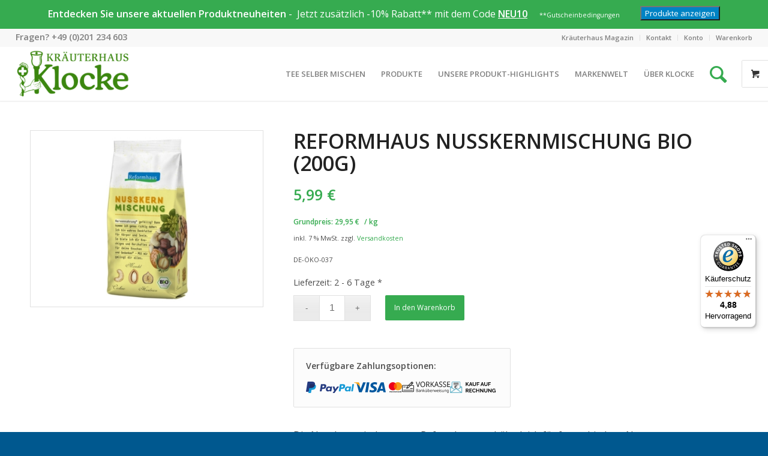

--- FILE ---
content_type: text/html; charset=UTF-8
request_url: https://www.kraeuterhaus-klocke.de/produkt/reformhaus-nusskernmischung-bio-200g/
body_size: 29234
content:
<!DOCTYPE html>
<html lang="de" class="html_stretched responsive av-preloader-disabled  html_header_top html_logo_left html_main_nav_header html_menu_right html_slim html_header_sticky html_header_shrinking html_header_topbar_active html_mobile_menu_tablet html_header_searchicon_disabled html_content_align_center html_header_unstick_top html_header_stretch html_minimal_header html_minimal_header_shadow html_av-submenu-hidden html_av-submenu-display-click html_av-overlay-side html_av-overlay-side-classic html_av-submenu-clone html_entry_id_172384 html_visible_cart av-cookies-no-cookie-consent av-no-preview av-default-lightbox html_text_menu_active av-mobile-menu-switch-default">
<head>
<meta charset="UTF-8" />


<!-- mobile setting -->
<meta name="viewport" content="width=device-width, initial-scale=1">

<!-- Scripts/CSS and wp_head hook -->
<meta name='robots' content='index, follow, max-image-preview:large, max-snippet:-1, max-video-preview:-1' />
<script>window._wca = window._wca || [];</script>
<style type="text/css">@font-face { font-family: 'star'; src: url('https://www.kraeuterhaus-klocke.de/wp-content/plugins/woocommerce/assets/fonts/star.eot'); src: url('https://www.kraeuterhaus-klocke.de/wp-content/plugins/woocommerce/assets/fonts/star.eot?#iefix') format('embedded-opentype'), 	  url('https://www.kraeuterhaus-klocke.de/wp-content/plugins/woocommerce/assets/fonts/star.woff') format('woff'), 	  url('https://www.kraeuterhaus-klocke.de/wp-content/plugins/woocommerce/assets/fonts/star.ttf') format('truetype'), 	  url('https://www.kraeuterhaus-klocke.de/wp-content/plugins/woocommerce/assets/fonts/star.svg#star') format('svg'); font-weight: normal; font-style: normal;  } @font-face { font-family: 'WooCommerce'; src: url('https://www.kraeuterhaus-klocke.de/wp-content/plugins/woocommerce/assets/fonts/WooCommerce.eot'); src: url('https://www.kraeuterhaus-klocke.de/wp-content/plugins/woocommerce/assets/fonts/WooCommerce.eot?#iefix') format('embedded-opentype'), 	  url('https://www.kraeuterhaus-klocke.de/wp-content/plugins/woocommerce/assets/fonts/WooCommerce.woff') format('woff'), 	  url('https://www.kraeuterhaus-klocke.de/wp-content/plugins/woocommerce/assets/fonts/WooCommerce.ttf') format('truetype'), 	  url('https://www.kraeuterhaus-klocke.de/wp-content/plugins/woocommerce/assets/fonts/WooCommerce.svg#WooCommerce') format('svg'); font-weight: normal; font-style: normal;  } </style>
	<!-- This site is optimized with the Yoast SEO plugin v19.8 - https://yoast.com/wordpress/plugins/seo/ -->
	<title>Reformhaus Nusskernmischung bio (200g) &ndash; Kräuterhaus Klocke</title>
	<meta name="description" content="Reformhaus Nusskernmischung bio. Kühne Denker und rauchende Köpfe brauchen die richtigen Nährstoffe." />
	<link rel="canonical" href="https://www.kraeuterhaus-klocke.de/produkt/reformhaus-nusskernmischung-bio-200g/" />
	<meta property="og:locale" content="de_DE" />
	<meta property="og:type" content="article" />
	<meta property="og:title" content="Reformhaus Nusskernmischung bio (200g) &ndash; Kräuterhaus Klocke" />
	<meta property="og:description" content="Reformhaus Nusskernmischung bio. Kühne Denker und rauchende Köpfe brauchen die richtigen Nährstoffe." />
	<meta property="og:url" content="https://www.kraeuterhaus-klocke.de/produkt/reformhaus-nusskernmischung-bio-200g/" />
	<meta property="og:site_name" content="Kräuterhaus Klocke" />
	<meta property="article:publisher" content="https://www.facebook.com/kraeuterhaus.klocke" />
	<meta property="article:modified_time" content="2025-06-14T20:30:20+00:00" />
	<meta property="og:image" content="https://www.kraeuterhaus-klocke.de/wp-content/uploads/reformhaus-nusskernmischung-bio-200g.jpg" />
	<meta property="og:image:width" content="1024" />
	<meta property="og:image:height" content="768" />
	<meta property="og:image:type" content="image/jpeg" />
	<meta name="twitter:card" content="summary_large_image" />
	<script type="application/ld+json" class="yoast-schema-graph">{"@context":"https://schema.org","@graph":[{"@type":"WebPage","@id":"https://www.kraeuterhaus-klocke.de/produkt/reformhaus-nusskernmischung-bio-200g/","url":"https://www.kraeuterhaus-klocke.de/produkt/reformhaus-nusskernmischung-bio-200g/","name":"Reformhaus Nusskernmischung bio (200g) &ndash; Kräuterhaus Klocke","isPartOf":{"@id":"https://www.kraeuterhaus-klocke.de/#website"},"primaryImageOfPage":{"@id":"https://www.kraeuterhaus-klocke.de/produkt/reformhaus-nusskernmischung-bio-200g/#primaryimage"},"image":{"@id":"https://www.kraeuterhaus-klocke.de/produkt/reformhaus-nusskernmischung-bio-200g/#primaryimage"},"thumbnailUrl":"https://www.kraeuterhaus-klocke.de/wp-content/uploads/reformhaus-nusskernmischung-bio-200g.jpg","datePublished":"2019-03-23T12:14:15+00:00","dateModified":"2025-06-14T20:30:20+00:00","description":"Reformhaus Nusskernmischung bio. Kühne Denker und rauchende Köpfe brauchen die richtigen Nährstoffe.","breadcrumb":{"@id":"https://www.kraeuterhaus-klocke.de/produkt/reformhaus-nusskernmischung-bio-200g/#breadcrumb"},"inLanguage":"de","potentialAction":[{"@type":"ReadAction","target":["https://www.kraeuterhaus-klocke.de/produkt/reformhaus-nusskernmischung-bio-200g/"]}]},{"@type":"ImageObject","inLanguage":"de","@id":"https://www.kraeuterhaus-klocke.de/produkt/reformhaus-nusskernmischung-bio-200g/#primaryimage","url":"https://www.kraeuterhaus-klocke.de/wp-content/uploads/reformhaus-nusskernmischung-bio-200g.jpg","contentUrl":"https://www.kraeuterhaus-klocke.de/wp-content/uploads/reformhaus-nusskernmischung-bio-200g.jpg","width":1024,"height":768,"caption":"Reformhaus Nusskernmischung bio"},{"@type":"BreadcrumbList","@id":"https://www.kraeuterhaus-klocke.de/produkt/reformhaus-nusskernmischung-bio-200g/#breadcrumb","itemListElement":[{"@type":"ListItem","position":1,"name":"Startseite","item":"https://www.kraeuterhaus-klocke.de/"},{"@type":"ListItem","position":2,"name":"Shop","item":"https://www.kraeuterhaus-klocke.de/shop/"},{"@type":"ListItem","position":3,"name":"Reformhaus Nusskernmischung bio (200g)"}]},{"@type":"WebSite","@id":"https://www.kraeuterhaus-klocke.de/#website","url":"https://www.kraeuterhaus-klocke.de/","name":"Kräuterhaus Klocke","description":"Essens erste Adresse für Heilkräuter - Seit 1935","publisher":{"@id":"https://www.kraeuterhaus-klocke.de/#organization"},"potentialAction":[{"@type":"SearchAction","target":{"@type":"EntryPoint","urlTemplate":"https://www.kraeuterhaus-klocke.de/?s={search_term_string}"},"query-input":"required name=search_term_string"}],"inLanguage":"de"},{"@type":"Organization","@id":"https://www.kraeuterhaus-klocke.de/#organization","name":"Kräuter- und Reformhaus Klocke GmbH","url":"https://www.kraeuterhaus-klocke.de/","sameAs":["https://www.instagram.com/kraeuterhaus_klocke/","https://www.youtube.com/channel/UCYfuux6POV-c8WVZiFfoKLA","https://www.facebook.com/kraeuterhaus.klocke"],"logo":{"@type":"ImageObject","inLanguage":"de","@id":"https://www.kraeuterhaus-klocke.de/#/schema/logo/image/","url":"https://www.kraeuterhaus-klocke.de/wp-content/uploads/klocke-logo-reformhaus-1.png","contentUrl":"https://www.kraeuterhaus-klocke.de/wp-content/uploads/klocke-logo-reformhaus-1.png","width":315,"height":145,"caption":"Kräuter- und Reformhaus Klocke GmbH"},"image":{"@id":"https://www.kraeuterhaus-klocke.de/#/schema/logo/image/"}}]}</script>
	<!-- / Yoast SEO plugin. -->


<link rel='dns-prefetch' href='//widgets.trustedshops.com' />
<link rel='dns-prefetch' href='//stats.wp.com' />
<link rel='dns-prefetch' href='//code.jquery.com' />
<link rel='dns-prefetch' href='//fonts.googleapis.com' />
<link rel='dns-prefetch' href='//s.w.org' />
<link rel="alternate" type="application/rss+xml" title="Kräuterhaus Klocke &raquo; Feed" href="https://www.kraeuterhaus-klocke.de/feed/" />
<link rel="alternate" type="application/rss+xml" title="Kräuterhaus Klocke &raquo; Kommentar-Feed" href="https://www.kraeuterhaus-klocke.de/comments/feed/" />
<link rel="alternate" type="application/rss+xml" title="Kräuterhaus Klocke &raquo; Reformhaus Nusskernmischung bio (200g) Kommentar-Feed" href="https://www.kraeuterhaus-klocke.de/produkt/reformhaus-nusskernmischung-bio-200g/feed/" />

<!-- google webfont font replacement -->

			<script type='text/javascript'>

				(function() {

					/*	check if webfonts are disabled by user setting via cookie - or user must opt in.	*/
					var html = document.getElementsByTagName('html')[0];
					var cookie_check = html.className.indexOf('av-cookies-needs-opt-in') >= 0 || html.className.indexOf('av-cookies-can-opt-out') >= 0;
					var allow_continue = true;
					var silent_accept_cookie = html.className.indexOf('av-cookies-user-silent-accept') >= 0;

					if( cookie_check && ! silent_accept_cookie )
					{
						if( ! document.cookie.match(/aviaCookieConsent/) || html.className.indexOf('av-cookies-session-refused') >= 0 )
						{
							allow_continue = false;
						}
						else
						{
							if( ! document.cookie.match(/aviaPrivacyRefuseCookiesHideBar/) )
							{
								allow_continue = false;
							}
							else if( ! document.cookie.match(/aviaPrivacyEssentialCookiesEnabled/) )
							{
								allow_continue = false;
							}
							else if( document.cookie.match(/aviaPrivacyGoogleWebfontsDisabled/) )
							{
								allow_continue = false;
							}
						}
					}

					if( allow_continue )
					{
						var f = document.createElement('link');

						f.type 	= 'text/css';
						f.rel 	= 'stylesheet';
						f.href 	= '//fonts.googleapis.com/css?family=Open+Sans:400,600&display=auto';
						f.id 	= 'avia-google-webfont';

						document.getElementsByTagName('head')[0].appendChild(f);
					}
				})();

			</script>
			<script type="text/javascript">
window._wpemojiSettings = {"baseUrl":"https:\/\/s.w.org\/images\/core\/emoji\/14.0.0\/72x72\/","ext":".png","svgUrl":"https:\/\/s.w.org\/images\/core\/emoji\/14.0.0\/svg\/","svgExt":".svg","source":{"concatemoji":"https:\/\/www.kraeuterhaus-klocke.de\/wp-includes\/js\/wp-emoji-release.min.js?ver=6.0.11"}};
/*! This file is auto-generated */
!function(e,a,t){var n,r,o,i=a.createElement("canvas"),p=i.getContext&&i.getContext("2d");function s(e,t){var a=String.fromCharCode,e=(p.clearRect(0,0,i.width,i.height),p.fillText(a.apply(this,e),0,0),i.toDataURL());return p.clearRect(0,0,i.width,i.height),p.fillText(a.apply(this,t),0,0),e===i.toDataURL()}function c(e){var t=a.createElement("script");t.src=e,t.defer=t.type="text/javascript",a.getElementsByTagName("head")[0].appendChild(t)}for(o=Array("flag","emoji"),t.supports={everything:!0,everythingExceptFlag:!0},r=0;r<o.length;r++)t.supports[o[r]]=function(e){if(!p||!p.fillText)return!1;switch(p.textBaseline="top",p.font="600 32px Arial",e){case"flag":return s([127987,65039,8205,9895,65039],[127987,65039,8203,9895,65039])?!1:!s([55356,56826,55356,56819],[55356,56826,8203,55356,56819])&&!s([55356,57332,56128,56423,56128,56418,56128,56421,56128,56430,56128,56423,56128,56447],[55356,57332,8203,56128,56423,8203,56128,56418,8203,56128,56421,8203,56128,56430,8203,56128,56423,8203,56128,56447]);case"emoji":return!s([129777,127995,8205,129778,127999],[129777,127995,8203,129778,127999])}return!1}(o[r]),t.supports.everything=t.supports.everything&&t.supports[o[r]],"flag"!==o[r]&&(t.supports.everythingExceptFlag=t.supports.everythingExceptFlag&&t.supports[o[r]]);t.supports.everythingExceptFlag=t.supports.everythingExceptFlag&&!t.supports.flag,t.DOMReady=!1,t.readyCallback=function(){t.DOMReady=!0},t.supports.everything||(n=function(){t.readyCallback()},a.addEventListener?(a.addEventListener("DOMContentLoaded",n,!1),e.addEventListener("load",n,!1)):(e.attachEvent("onload",n),a.attachEvent("onreadystatechange",function(){"complete"===a.readyState&&t.readyCallback()})),(e=t.source||{}).concatemoji?c(e.concatemoji):e.wpemoji&&e.twemoji&&(c(e.twemoji),c(e.wpemoji)))}(window,document,window._wpemojiSettings);
</script>
<style type="text/css">
img.wp-smiley,
img.emoji {
	display: inline !important;
	border: none !important;
	box-shadow: none !important;
	height: 1em !important;
	width: 1em !important;
	margin: 0 0.07em !important;
	vertical-align: -0.1em !important;
	background: none !important;
	padding: 0 !important;
}
</style>
	<link rel='stylesheet' id='avia-woocommerce-css-css'  href='https://www.kraeuterhaus-klocke.de/wp-content/themes/enfold/config-woocommerce/woocommerce-mod.css?ver=6.0.11' type='text/css' media='all' />
<link rel='stylesheet' id='avia-grid-css'  href='https://www.kraeuterhaus-klocke.de/wp-content/themes/enfold/css/grid.css?ver=5.1.27' type='text/css' media='all' />
<link rel='stylesheet' id='avia-base-css'  href='https://www.kraeuterhaus-klocke.de/wp-content/themes/enfold/css/base.css?ver=5.1.27' type='text/css' media='all' />
<link rel='stylesheet' id='avia-layout-css'  href='https://www.kraeuterhaus-klocke.de/wp-content/themes/enfold/css/layout.css?ver=5.1.27' type='text/css' media='all' />
<link rel='stylesheet' id='avia-module-audioplayer-css'  href='https://www.kraeuterhaus-klocke.de/wp-content/themes/enfold/config-templatebuilder/avia-shortcodes/audio-player/audio-player.css?ver=6.0.11' type='text/css' media='all' />
<link rel='stylesheet' id='avia-module-blog-css'  href='https://www.kraeuterhaus-klocke.de/wp-content/themes/enfold/config-templatebuilder/avia-shortcodes/blog/blog.css?ver=6.0.11' type='text/css' media='all' />
<link rel='stylesheet' id='avia-module-postslider-css'  href='https://www.kraeuterhaus-klocke.de/wp-content/themes/enfold/config-templatebuilder/avia-shortcodes/postslider/postslider.css?ver=6.0.11' type='text/css' media='all' />
<link rel='stylesheet' id='avia-module-button-css'  href='https://www.kraeuterhaus-klocke.de/wp-content/themes/enfold/config-templatebuilder/avia-shortcodes/buttons/buttons.css?ver=6.0.11' type='text/css' media='all' />
<link rel='stylesheet' id='avia-module-buttonrow-css'  href='https://www.kraeuterhaus-klocke.de/wp-content/themes/enfold/config-templatebuilder/avia-shortcodes/buttonrow/buttonrow.css?ver=6.0.11' type='text/css' media='all' />
<link rel='stylesheet' id='avia-module-button-fullwidth-css'  href='https://www.kraeuterhaus-klocke.de/wp-content/themes/enfold/config-templatebuilder/avia-shortcodes/buttons_fullwidth/buttons_fullwidth.css?ver=6.0.11' type='text/css' media='all' />
<link rel='stylesheet' id='avia-module-catalogue-css'  href='https://www.kraeuterhaus-klocke.de/wp-content/themes/enfold/config-templatebuilder/avia-shortcodes/catalogue/catalogue.css?ver=6.0.11' type='text/css' media='all' />
<link rel='stylesheet' id='avia-module-comments-css'  href='https://www.kraeuterhaus-klocke.de/wp-content/themes/enfold/config-templatebuilder/avia-shortcodes/comments/comments.css?ver=6.0.11' type='text/css' media='all' />
<link rel='stylesheet' id='avia-module-contact-css'  href='https://www.kraeuterhaus-klocke.de/wp-content/themes/enfold/config-templatebuilder/avia-shortcodes/contact/contact.css?ver=6.0.11' type='text/css' media='all' />
<link rel='stylesheet' id='avia-module-slideshow-css'  href='https://www.kraeuterhaus-klocke.de/wp-content/themes/enfold/config-templatebuilder/avia-shortcodes/slideshow/slideshow.css?ver=6.0.11' type='text/css' media='all' />
<link rel='stylesheet' id='avia-module-slideshow-contentpartner-css'  href='https://www.kraeuterhaus-klocke.de/wp-content/themes/enfold/config-templatebuilder/avia-shortcodes/contentslider/contentslider.css?ver=6.0.11' type='text/css' media='all' />
<link rel='stylesheet' id='avia-module-countdown-css'  href='https://www.kraeuterhaus-klocke.de/wp-content/themes/enfold/config-templatebuilder/avia-shortcodes/countdown/countdown.css?ver=6.0.11' type='text/css' media='all' />
<link rel='stylesheet' id='avia-module-gallery-css'  href='https://www.kraeuterhaus-klocke.de/wp-content/themes/enfold/config-templatebuilder/avia-shortcodes/gallery/gallery.css?ver=6.0.11' type='text/css' media='all' />
<link rel='stylesheet' id='avia-module-gallery-hor-css'  href='https://www.kraeuterhaus-klocke.de/wp-content/themes/enfold/config-templatebuilder/avia-shortcodes/gallery_horizontal/gallery_horizontal.css?ver=6.0.11' type='text/css' media='all' />
<link rel='stylesheet' id='avia-module-maps-css'  href='https://www.kraeuterhaus-klocke.de/wp-content/themes/enfold/config-templatebuilder/avia-shortcodes/google_maps/google_maps.css?ver=6.0.11' type='text/css' media='all' />
<link rel='stylesheet' id='avia-module-gridrow-css'  href='https://www.kraeuterhaus-klocke.de/wp-content/themes/enfold/config-templatebuilder/avia-shortcodes/grid_row/grid_row.css?ver=6.0.11' type='text/css' media='all' />
<link rel='stylesheet' id='avia-module-heading-css'  href='https://www.kraeuterhaus-klocke.de/wp-content/themes/enfold/config-templatebuilder/avia-shortcodes/heading/heading.css?ver=6.0.11' type='text/css' media='all' />
<link rel='stylesheet' id='avia-module-rotator-css'  href='https://www.kraeuterhaus-klocke.de/wp-content/themes/enfold/config-templatebuilder/avia-shortcodes/headline_rotator/headline_rotator.css?ver=6.0.11' type='text/css' media='all' />
<link rel='stylesheet' id='avia-module-hr-css'  href='https://www.kraeuterhaus-klocke.de/wp-content/themes/enfold/config-templatebuilder/avia-shortcodes/hr/hr.css?ver=6.0.11' type='text/css' media='all' />
<link rel='stylesheet' id='avia-module-icon-css'  href='https://www.kraeuterhaus-klocke.de/wp-content/themes/enfold/config-templatebuilder/avia-shortcodes/icon/icon.css?ver=6.0.11' type='text/css' media='all' />
<link rel='stylesheet' id='avia-module-icon-circles-css'  href='https://www.kraeuterhaus-klocke.de/wp-content/themes/enfold/config-templatebuilder/avia-shortcodes/icon_circles/icon_circles.css?ver=6.0.11' type='text/css' media='all' />
<link rel='stylesheet' id='avia-module-iconbox-css'  href='https://www.kraeuterhaus-klocke.de/wp-content/themes/enfold/config-templatebuilder/avia-shortcodes/iconbox/iconbox.css?ver=6.0.11' type='text/css' media='all' />
<link rel='stylesheet' id='avia-module-icongrid-css'  href='https://www.kraeuterhaus-klocke.de/wp-content/themes/enfold/config-templatebuilder/avia-shortcodes/icongrid/icongrid.css?ver=6.0.11' type='text/css' media='all' />
<link rel='stylesheet' id='avia-module-iconlist-css'  href='https://www.kraeuterhaus-klocke.de/wp-content/themes/enfold/config-templatebuilder/avia-shortcodes/iconlist/iconlist.css?ver=6.0.11' type='text/css' media='all' />
<link rel='stylesheet' id='avia-module-image-css'  href='https://www.kraeuterhaus-klocke.de/wp-content/themes/enfold/config-templatebuilder/avia-shortcodes/image/image.css?ver=6.0.11' type='text/css' media='all' />
<link rel='stylesheet' id='avia-module-hotspot-css'  href='https://www.kraeuterhaus-klocke.de/wp-content/themes/enfold/config-templatebuilder/avia-shortcodes/image_hotspots/image_hotspots.css?ver=6.0.11' type='text/css' media='all' />
<link rel='stylesheet' id='avia-module-magazine-css'  href='https://www.kraeuterhaus-klocke.de/wp-content/themes/enfold/config-templatebuilder/avia-shortcodes/magazine/magazine.css?ver=6.0.11' type='text/css' media='all' />
<link rel='stylesheet' id='avia-module-masonry-css'  href='https://www.kraeuterhaus-klocke.de/wp-content/themes/enfold/config-templatebuilder/avia-shortcodes/masonry_entries/masonry_entries.css?ver=6.0.11' type='text/css' media='all' />
<link rel='stylesheet' id='avia-siteloader-css'  href='https://www.kraeuterhaus-klocke.de/wp-content/themes/enfold/css/avia-snippet-site-preloader.css?ver=6.0.11' type='text/css' media='all' />
<link rel='stylesheet' id='avia-module-menu-css'  href='https://www.kraeuterhaus-klocke.de/wp-content/themes/enfold/config-templatebuilder/avia-shortcodes/menu/menu.css?ver=6.0.11' type='text/css' media='all' />
<link rel='stylesheet' id='avia-module-notification-css'  href='https://www.kraeuterhaus-klocke.de/wp-content/themes/enfold/config-templatebuilder/avia-shortcodes/notification/notification.css?ver=6.0.11' type='text/css' media='all' />
<link rel='stylesheet' id='avia-module-numbers-css'  href='https://www.kraeuterhaus-klocke.de/wp-content/themes/enfold/config-templatebuilder/avia-shortcodes/numbers/numbers.css?ver=6.0.11' type='text/css' media='all' />
<link rel='stylesheet' id='avia-module-portfolio-css'  href='https://www.kraeuterhaus-klocke.de/wp-content/themes/enfold/config-templatebuilder/avia-shortcodes/portfolio/portfolio.css?ver=6.0.11' type='text/css' media='all' />
<link rel='stylesheet' id='avia-module-post-metadata-css'  href='https://www.kraeuterhaus-klocke.de/wp-content/themes/enfold/config-templatebuilder/avia-shortcodes/post_metadata/post_metadata.css?ver=6.0.11' type='text/css' media='all' />
<link rel='stylesheet' id='avia-module-progress-bar-css'  href='https://www.kraeuterhaus-klocke.de/wp-content/themes/enfold/config-templatebuilder/avia-shortcodes/progressbar/progressbar.css?ver=6.0.11' type='text/css' media='all' />
<link rel='stylesheet' id='avia-module-promobox-css'  href='https://www.kraeuterhaus-klocke.de/wp-content/themes/enfold/config-templatebuilder/avia-shortcodes/promobox/promobox.css?ver=6.0.11' type='text/css' media='all' />
<link rel='stylesheet' id='avia-sc-search-css'  href='https://www.kraeuterhaus-klocke.de/wp-content/themes/enfold/config-templatebuilder/avia-shortcodes/search/search.css?ver=6.0.11' type='text/css' media='all' />
<link rel='stylesheet' id='avia-module-slideshow-accordion-css'  href='https://www.kraeuterhaus-klocke.de/wp-content/themes/enfold/config-templatebuilder/avia-shortcodes/slideshow_accordion/slideshow_accordion.css?ver=6.0.11' type='text/css' media='all' />
<link rel='stylesheet' id='avia-module-slideshow-feature-image-css'  href='https://www.kraeuterhaus-klocke.de/wp-content/themes/enfold/config-templatebuilder/avia-shortcodes/slideshow_feature_image/slideshow_feature_image.css?ver=6.0.11' type='text/css' media='all' />
<link rel='stylesheet' id='avia-module-slideshow-fullsize-css'  href='https://www.kraeuterhaus-klocke.de/wp-content/themes/enfold/config-templatebuilder/avia-shortcodes/slideshow_fullsize/slideshow_fullsize.css?ver=6.0.11' type='text/css' media='all' />
<link rel='stylesheet' id='avia-module-slideshow-fullscreen-css'  href='https://www.kraeuterhaus-klocke.de/wp-content/themes/enfold/config-templatebuilder/avia-shortcodes/slideshow_fullscreen/slideshow_fullscreen.css?ver=6.0.11' type='text/css' media='all' />
<link rel='stylesheet' id='avia-module-slideshow-ls-css'  href='https://www.kraeuterhaus-klocke.de/wp-content/themes/enfold/config-templatebuilder/avia-shortcodes/slideshow_layerslider/slideshow_layerslider.css?ver=6.0.11' type='text/css' media='all' />
<link rel='stylesheet' id='avia-module-social-css'  href='https://www.kraeuterhaus-klocke.de/wp-content/themes/enfold/config-templatebuilder/avia-shortcodes/social_share/social_share.css?ver=6.0.11' type='text/css' media='all' />
<link rel='stylesheet' id='avia-module-tabsection-css'  href='https://www.kraeuterhaus-klocke.de/wp-content/themes/enfold/config-templatebuilder/avia-shortcodes/tab_section/tab_section.css?ver=6.0.11' type='text/css' media='all' />
<link rel='stylesheet' id='avia-module-table-css'  href='https://www.kraeuterhaus-klocke.de/wp-content/themes/enfold/config-templatebuilder/avia-shortcodes/table/table.css?ver=6.0.11' type='text/css' media='all' />
<link rel='stylesheet' id='avia-module-tabs-css'  href='https://www.kraeuterhaus-klocke.de/wp-content/themes/enfold/config-templatebuilder/avia-shortcodes/tabs/tabs.css?ver=6.0.11' type='text/css' media='all' />
<link rel='stylesheet' id='avia-module-team-css'  href='https://www.kraeuterhaus-klocke.de/wp-content/themes/enfold/config-templatebuilder/avia-shortcodes/team/team.css?ver=6.0.11' type='text/css' media='all' />
<link rel='stylesheet' id='avia-module-testimonials-css'  href='https://www.kraeuterhaus-klocke.de/wp-content/themes/enfold/config-templatebuilder/avia-shortcodes/testimonials/testimonials.css?ver=6.0.11' type='text/css' media='all' />
<link rel='stylesheet' id='avia-module-timeline-css'  href='https://www.kraeuterhaus-klocke.de/wp-content/themes/enfold/config-templatebuilder/avia-shortcodes/timeline/timeline.css?ver=6.0.11' type='text/css' media='all' />
<link rel='stylesheet' id='avia-module-toggles-css'  href='https://www.kraeuterhaus-klocke.de/wp-content/themes/enfold/config-templatebuilder/avia-shortcodes/toggles/toggles.css?ver=6.0.11' type='text/css' media='all' />
<link rel='stylesheet' id='avia-module-video-css'  href='https://www.kraeuterhaus-klocke.de/wp-content/themes/enfold/config-templatebuilder/avia-shortcodes/video/video.css?ver=6.0.11' type='text/css' media='all' />
<link rel='stylesheet' id='wp-block-library-css'  href='https://www.kraeuterhaus-klocke.de/wp-includes/css/dist/block-library/style.min.css?ver=6.0.11' type='text/css' media='all' />
<style id='wp-block-library-inline-css' type='text/css'>
.has-text-align-justify{text-align:justify;}
</style>
<link rel='stylesheet' id='wc-blocks-vendors-style-css'  href='https://www.kraeuterhaus-klocke.de/wp-content/plugins/woocommerce/packages/woocommerce-blocks/build/wc-blocks-vendors-style.css?ver=9.8.5' type='text/css' media='all' />
<link rel='stylesheet' id='wc-blocks-style-css'  href='https://www.kraeuterhaus-klocke.de/wp-content/plugins/woocommerce/packages/woocommerce-blocks/build/wc-blocks-style.css?ver=9.8.5' type='text/css' media='all' />
<link rel='stylesheet' id='ion.range-slider-css'  href='https://www.kraeuterhaus-klocke.de/wp-content/plugins/yith-woocommerce-ajax-product-filter-premium/assets/css/ion.range-slider.css?ver=2.3.1' type='text/css' media='all' />
<link rel='stylesheet' id='yith-wcan-shortcodes-css'  href='https://www.kraeuterhaus-klocke.de/wp-content/plugins/yith-woocommerce-ajax-product-filter-premium/assets/css/shortcodes.css?ver=4.15.0' type='text/css' media='all' />
<style id='yith-wcan-shortcodes-inline-css' type='text/css'>
:root{
	--yith-wcan-filters_colors_titles: #434343;
	--yith-wcan-filters_colors_background: #FFFFFF;
	--yith-wcan-filters_colors_accent: #A7144C;
	--yith-wcan-filters_colors_accent_r: 167;
	--yith-wcan-filters_colors_accent_g: 20;
	--yith-wcan-filters_colors_accent_b: 76;
	--yith-wcan-color_swatches_border_radius: 100%;
	--yith-wcan-color_swatches_size: 30px;
	--yith-wcan-labels_style_background: #FFFFFF;
	--yith-wcan-labels_style_background_hover: #A7144C;
	--yith-wcan-labels_style_background_active: #A7144C;
	--yith-wcan-labels_style_text: #434343;
	--yith-wcan-labels_style_text_hover: #FFFFFF;
	--yith-wcan-labels_style_text_active: #FFFFFF;
	--yith-wcan-anchors_style_text: #434343;
	--yith-wcan-anchors_style_text_hover: #A7144C;
	--yith-wcan-anchors_style_text_active: #A7144C;
}
</style>
<link rel='stylesheet' id='yith-wcbr-css'  href='https://www.kraeuterhaus-klocke.de/wp-content/plugins/yith-woocommerce-brands-add-on-premium/assets/css/yith-wcbr.css?ver=2.5.0' type='text/css' media='all' />
<link rel='stylesheet' id='jquery-swiper-css'  href='https://www.kraeuterhaus-klocke.de/wp-content/plugins/yith-woocommerce-brands-add-on-premium/assets/css/swiper.css?ver=6.4.6' type='text/css' media='all' />
<link rel='stylesheet' id='select2-css'  href='https://www.kraeuterhaus-klocke.de/wp-content/plugins/woocommerce/assets/css/select2.css?ver=7.6.1' type='text/css' media='all' />
<link rel='stylesheet' id='yith-wcbr-shortcode-css'  href='https://www.kraeuterhaus-klocke.de/wp-content/plugins/yith-woocommerce-brands-add-on-premium/assets/css/yith-wcbr-shortcode.css?ver=2.5.0' type='text/css' media='all' />
<style id='global-styles-inline-css' type='text/css'>
body{--wp--preset--color--black: #000000;--wp--preset--color--cyan-bluish-gray: #abb8c3;--wp--preset--color--white: #ffffff;--wp--preset--color--pale-pink: #f78da7;--wp--preset--color--vivid-red: #cf2e2e;--wp--preset--color--luminous-vivid-orange: #ff6900;--wp--preset--color--luminous-vivid-amber: #fcb900;--wp--preset--color--light-green-cyan: #7bdcb5;--wp--preset--color--vivid-green-cyan: #00d084;--wp--preset--color--pale-cyan-blue: #8ed1fc;--wp--preset--color--vivid-cyan-blue: #0693e3;--wp--preset--color--vivid-purple: #9b51e0;--wp--preset--color--metallic-red: #b02b2c;--wp--preset--color--maximum-yellow-red: #edae44;--wp--preset--color--yellow-sun: #eeee22;--wp--preset--color--palm-leaf: #83a846;--wp--preset--color--aero: #7bb0e7;--wp--preset--color--old-lavender: #745f7e;--wp--preset--color--steel-teal: #5f8789;--wp--preset--color--raspberry-pink: #d65799;--wp--preset--color--medium-turquoise: #4ecac2;--wp--preset--gradient--vivid-cyan-blue-to-vivid-purple: linear-gradient(135deg,rgba(6,147,227,1) 0%,rgb(155,81,224) 100%);--wp--preset--gradient--light-green-cyan-to-vivid-green-cyan: linear-gradient(135deg,rgb(122,220,180) 0%,rgb(0,208,130) 100%);--wp--preset--gradient--luminous-vivid-amber-to-luminous-vivid-orange: linear-gradient(135deg,rgba(252,185,0,1) 0%,rgba(255,105,0,1) 100%);--wp--preset--gradient--luminous-vivid-orange-to-vivid-red: linear-gradient(135deg,rgba(255,105,0,1) 0%,rgb(207,46,46) 100%);--wp--preset--gradient--very-light-gray-to-cyan-bluish-gray: linear-gradient(135deg,rgb(238,238,238) 0%,rgb(169,184,195) 100%);--wp--preset--gradient--cool-to-warm-spectrum: linear-gradient(135deg,rgb(74,234,220) 0%,rgb(151,120,209) 20%,rgb(207,42,186) 40%,rgb(238,44,130) 60%,rgb(251,105,98) 80%,rgb(254,248,76) 100%);--wp--preset--gradient--blush-light-purple: linear-gradient(135deg,rgb(255,206,236) 0%,rgb(152,150,240) 100%);--wp--preset--gradient--blush-bordeaux: linear-gradient(135deg,rgb(254,205,165) 0%,rgb(254,45,45) 50%,rgb(107,0,62) 100%);--wp--preset--gradient--luminous-dusk: linear-gradient(135deg,rgb(255,203,112) 0%,rgb(199,81,192) 50%,rgb(65,88,208) 100%);--wp--preset--gradient--pale-ocean: linear-gradient(135deg,rgb(255,245,203) 0%,rgb(182,227,212) 50%,rgb(51,167,181) 100%);--wp--preset--gradient--electric-grass: linear-gradient(135deg,rgb(202,248,128) 0%,rgb(113,206,126) 100%);--wp--preset--gradient--midnight: linear-gradient(135deg,rgb(2,3,129) 0%,rgb(40,116,252) 100%);--wp--preset--duotone--dark-grayscale: url('#wp-duotone-dark-grayscale');--wp--preset--duotone--grayscale: url('#wp-duotone-grayscale');--wp--preset--duotone--purple-yellow: url('#wp-duotone-purple-yellow');--wp--preset--duotone--blue-red: url('#wp-duotone-blue-red');--wp--preset--duotone--midnight: url('#wp-duotone-midnight');--wp--preset--duotone--magenta-yellow: url('#wp-duotone-magenta-yellow');--wp--preset--duotone--purple-green: url('#wp-duotone-purple-green');--wp--preset--duotone--blue-orange: url('#wp-duotone-blue-orange');--wp--preset--font-size--small: 1rem;--wp--preset--font-size--medium: 1.125rem;--wp--preset--font-size--large: 1.75rem;--wp--preset--font-size--x-large: clamp(1.75rem, 3vw, 2.25rem);}body { margin: 0; }.wp-site-blocks > .alignleft { float: left; margin-right: 2em; }.wp-site-blocks > .alignright { float: right; margin-left: 2em; }.wp-site-blocks > .aligncenter { justify-content: center; margin-left: auto; margin-right: auto; }.has-black-color{color: var(--wp--preset--color--black) !important;}.has-cyan-bluish-gray-color{color: var(--wp--preset--color--cyan-bluish-gray) !important;}.has-white-color{color: var(--wp--preset--color--white) !important;}.has-pale-pink-color{color: var(--wp--preset--color--pale-pink) !important;}.has-vivid-red-color{color: var(--wp--preset--color--vivid-red) !important;}.has-luminous-vivid-orange-color{color: var(--wp--preset--color--luminous-vivid-orange) !important;}.has-luminous-vivid-amber-color{color: var(--wp--preset--color--luminous-vivid-amber) !important;}.has-light-green-cyan-color{color: var(--wp--preset--color--light-green-cyan) !important;}.has-vivid-green-cyan-color{color: var(--wp--preset--color--vivid-green-cyan) !important;}.has-pale-cyan-blue-color{color: var(--wp--preset--color--pale-cyan-blue) !important;}.has-vivid-cyan-blue-color{color: var(--wp--preset--color--vivid-cyan-blue) !important;}.has-vivid-purple-color{color: var(--wp--preset--color--vivid-purple) !important;}.has-metallic-red-color{color: var(--wp--preset--color--metallic-red) !important;}.has-maximum-yellow-red-color{color: var(--wp--preset--color--maximum-yellow-red) !important;}.has-yellow-sun-color{color: var(--wp--preset--color--yellow-sun) !important;}.has-palm-leaf-color{color: var(--wp--preset--color--palm-leaf) !important;}.has-aero-color{color: var(--wp--preset--color--aero) !important;}.has-old-lavender-color{color: var(--wp--preset--color--old-lavender) !important;}.has-steel-teal-color{color: var(--wp--preset--color--steel-teal) !important;}.has-raspberry-pink-color{color: var(--wp--preset--color--raspberry-pink) !important;}.has-medium-turquoise-color{color: var(--wp--preset--color--medium-turquoise) !important;}.has-black-background-color{background-color: var(--wp--preset--color--black) !important;}.has-cyan-bluish-gray-background-color{background-color: var(--wp--preset--color--cyan-bluish-gray) !important;}.has-white-background-color{background-color: var(--wp--preset--color--white) !important;}.has-pale-pink-background-color{background-color: var(--wp--preset--color--pale-pink) !important;}.has-vivid-red-background-color{background-color: var(--wp--preset--color--vivid-red) !important;}.has-luminous-vivid-orange-background-color{background-color: var(--wp--preset--color--luminous-vivid-orange) !important;}.has-luminous-vivid-amber-background-color{background-color: var(--wp--preset--color--luminous-vivid-amber) !important;}.has-light-green-cyan-background-color{background-color: var(--wp--preset--color--light-green-cyan) !important;}.has-vivid-green-cyan-background-color{background-color: var(--wp--preset--color--vivid-green-cyan) !important;}.has-pale-cyan-blue-background-color{background-color: var(--wp--preset--color--pale-cyan-blue) !important;}.has-vivid-cyan-blue-background-color{background-color: var(--wp--preset--color--vivid-cyan-blue) !important;}.has-vivid-purple-background-color{background-color: var(--wp--preset--color--vivid-purple) !important;}.has-metallic-red-background-color{background-color: var(--wp--preset--color--metallic-red) !important;}.has-maximum-yellow-red-background-color{background-color: var(--wp--preset--color--maximum-yellow-red) !important;}.has-yellow-sun-background-color{background-color: var(--wp--preset--color--yellow-sun) !important;}.has-palm-leaf-background-color{background-color: var(--wp--preset--color--palm-leaf) !important;}.has-aero-background-color{background-color: var(--wp--preset--color--aero) !important;}.has-old-lavender-background-color{background-color: var(--wp--preset--color--old-lavender) !important;}.has-steel-teal-background-color{background-color: var(--wp--preset--color--steel-teal) !important;}.has-raspberry-pink-background-color{background-color: var(--wp--preset--color--raspberry-pink) !important;}.has-medium-turquoise-background-color{background-color: var(--wp--preset--color--medium-turquoise) !important;}.has-black-border-color{border-color: var(--wp--preset--color--black) !important;}.has-cyan-bluish-gray-border-color{border-color: var(--wp--preset--color--cyan-bluish-gray) !important;}.has-white-border-color{border-color: var(--wp--preset--color--white) !important;}.has-pale-pink-border-color{border-color: var(--wp--preset--color--pale-pink) !important;}.has-vivid-red-border-color{border-color: var(--wp--preset--color--vivid-red) !important;}.has-luminous-vivid-orange-border-color{border-color: var(--wp--preset--color--luminous-vivid-orange) !important;}.has-luminous-vivid-amber-border-color{border-color: var(--wp--preset--color--luminous-vivid-amber) !important;}.has-light-green-cyan-border-color{border-color: var(--wp--preset--color--light-green-cyan) !important;}.has-vivid-green-cyan-border-color{border-color: var(--wp--preset--color--vivid-green-cyan) !important;}.has-pale-cyan-blue-border-color{border-color: var(--wp--preset--color--pale-cyan-blue) !important;}.has-vivid-cyan-blue-border-color{border-color: var(--wp--preset--color--vivid-cyan-blue) !important;}.has-vivid-purple-border-color{border-color: var(--wp--preset--color--vivid-purple) !important;}.has-metallic-red-border-color{border-color: var(--wp--preset--color--metallic-red) !important;}.has-maximum-yellow-red-border-color{border-color: var(--wp--preset--color--maximum-yellow-red) !important;}.has-yellow-sun-border-color{border-color: var(--wp--preset--color--yellow-sun) !important;}.has-palm-leaf-border-color{border-color: var(--wp--preset--color--palm-leaf) !important;}.has-aero-border-color{border-color: var(--wp--preset--color--aero) !important;}.has-old-lavender-border-color{border-color: var(--wp--preset--color--old-lavender) !important;}.has-steel-teal-border-color{border-color: var(--wp--preset--color--steel-teal) !important;}.has-raspberry-pink-border-color{border-color: var(--wp--preset--color--raspberry-pink) !important;}.has-medium-turquoise-border-color{border-color: var(--wp--preset--color--medium-turquoise) !important;}.has-vivid-cyan-blue-to-vivid-purple-gradient-background{background: var(--wp--preset--gradient--vivid-cyan-blue-to-vivid-purple) !important;}.has-light-green-cyan-to-vivid-green-cyan-gradient-background{background: var(--wp--preset--gradient--light-green-cyan-to-vivid-green-cyan) !important;}.has-luminous-vivid-amber-to-luminous-vivid-orange-gradient-background{background: var(--wp--preset--gradient--luminous-vivid-amber-to-luminous-vivid-orange) !important;}.has-luminous-vivid-orange-to-vivid-red-gradient-background{background: var(--wp--preset--gradient--luminous-vivid-orange-to-vivid-red) !important;}.has-very-light-gray-to-cyan-bluish-gray-gradient-background{background: var(--wp--preset--gradient--very-light-gray-to-cyan-bluish-gray) !important;}.has-cool-to-warm-spectrum-gradient-background{background: var(--wp--preset--gradient--cool-to-warm-spectrum) !important;}.has-blush-light-purple-gradient-background{background: var(--wp--preset--gradient--blush-light-purple) !important;}.has-blush-bordeaux-gradient-background{background: var(--wp--preset--gradient--blush-bordeaux) !important;}.has-luminous-dusk-gradient-background{background: var(--wp--preset--gradient--luminous-dusk) !important;}.has-pale-ocean-gradient-background{background: var(--wp--preset--gradient--pale-ocean) !important;}.has-electric-grass-gradient-background{background: var(--wp--preset--gradient--electric-grass) !important;}.has-midnight-gradient-background{background: var(--wp--preset--gradient--midnight) !important;}.has-small-font-size{font-size: var(--wp--preset--font-size--small) !important;}.has-medium-font-size{font-size: var(--wp--preset--font-size--medium) !important;}.has-large-font-size{font-size: var(--wp--preset--font-size--large) !important;}.has-x-large-font-size{font-size: var(--wp--preset--font-size--x-large) !important;}
</style>
<link rel='stylesheet' id='style-name-css'  href='https://www.kraeuterhaus-klocke.de/wp-content/plugins/cm_teekonfigurator/includes/cm-teamaker.css?ver=6.0.11' type='text/css' media='all' />
<link rel='stylesheet' id='fancybox_css-css'  href='https://www.kraeuterhaus-klocke.de/wp-content/plugins/cm_teekonfigurator/assets/css/fancybox.css?ver=6.0.11' type='text/css' media='all' />
<link rel='stylesheet' id='contact-form-7-css'  href='https://www.kraeuterhaus-klocke.de/wp-content/plugins/contact-form-7/includes/css/styles.css?ver=5.6.4' type='text/css' media='all' />
<link rel='stylesheet' id='afpb-frontc-css'  href='https://www.kraeuterhaus-klocke.de/wp-content/plugins/top-bar-for-woocommerce/assets/css/afpb_front.css?ver=1.0' type='text/css' media='all' />
<link rel='stylesheet' id='woopcs-style-css'  href='https://www.kraeuterhaus-klocke.de/wp-content/plugins/woocommerce-alphhabetical-search/assets/style.css?ver=6.0.11' type='text/css' media='all' />
<style id='woopcs-style-inline-css' type='text/css'>
.wooas-container ul.alphabets a{ background: #719430; color: #ffffff; font-size: 16px; height: 40px; line-height: 40px; width: 40px; }body .wooas-container ul.alphabets a:hover,body .wooas-container ul.alphabets a.active-letter{ background: #6f6f6f; color: #ffffff !important; }.wooas-container ul.alphabets li{ height: 41px; width: 41px; }span.wooas-counter{ background: #ff0000; color: #ffffff; font-size: 12px; height: 20px; width: 20px; }
</style>
<link rel='stylesheet' id='wfg-styles-css'  href='https://www.kraeuterhaus-klocke.de/wp-content/plugins/woocommerce-multiple-free-gift/css/wfg-styles.css?ver=6.0.11' type='text/css' media='all' />
<style id='woocommerce-inline-inline-css' type='text/css'>
.woocommerce form .form-row .required { visibility: visible; }
</style>
<link rel='stylesheet' id='jquery-ui-css'  href='https://code.jquery.com/ui/1.12.1/themes/smoothness/jquery-ui.css?ver=6.0.11' type='text/css' media='all' />
<link rel='stylesheet' id='avia-scs-css'  href='https://www.kraeuterhaus-klocke.de/wp-content/themes/enfold/css/shortcodes.css?ver=5.1.27' type='text/css' media='all' />
<link rel='stylesheet' id='avia-popup-css-css'  href='https://www.kraeuterhaus-klocke.de/wp-content/themes/enfold/js/aviapopup/magnific-popup.css?ver=5.1.27' type='text/css' media='screen' />
<link rel='stylesheet' id='avia-lightbox-css'  href='https://www.kraeuterhaus-klocke.de/wp-content/themes/enfold/css/avia-snippet-lightbox.css?ver=5.1.27' type='text/css' media='screen' />
<link rel='stylesheet' id='avia-widget-css-css'  href='https://www.kraeuterhaus-klocke.de/wp-content/themes/enfold/css/avia-snippet-widget.css?ver=5.1.27' type='text/css' media='screen' />
<link rel='stylesheet' id='avia-dynamic-css'  href='https://www.kraeuterhaus-klocke.de/wp-content/uploads/dynamic_avia/kraeuterhaus_klocke_theme.css?ver=693aa5bc87eea' type='text/css' media='all' />
<link rel='stylesheet' id='avia-custom-css'  href='https://www.kraeuterhaus-klocke.de/wp-content/themes/enfold/css/custom.css?ver=5.1.27' type='text/css' media='all' />
<link rel='stylesheet' id='avia-style-css'  href='https://www.kraeuterhaus-klocke.de/wp-content/themes/kraeuterhaus-klocke/style.css?ver=5.1.27' type='text/css' media='all' />
<link rel='stylesheet' id='borlabs-cookie-css'  href='https://www.kraeuterhaus-klocke.de/wp-content/cache/borlabs-cookie/borlabs-cookie_1_de.css?ver=2.2.56-19' type='text/css' media='all' />
<link rel='stylesheet' id='woocommerce-gzd-layout-css'  href='https://www.kraeuterhaus-klocke.de/wp-content/plugins/woocommerce-germanized/assets/css/layout.min.css?ver=3.12.2' type='text/css' media='all' />
<style id='woocommerce-gzd-layout-inline-css' type='text/css'>
.woocommerce-checkout .shop_table { background-color: #eeeeee; } .product p.deposit-packaging-type { font-size: 1.25em !important; } p.woocommerce-shipping-destination { display: none; }
                .wc-gzd-nutri-score-value-a {
                    background: url(https://www.kraeuterhaus-klocke.de/wp-content/plugins/woocommerce-germanized/assets/images/nutri-score-a.svg) no-repeat;
                }
                .wc-gzd-nutri-score-value-b {
                    background: url(https://www.kraeuterhaus-klocke.de/wp-content/plugins/woocommerce-germanized/assets/images/nutri-score-b.svg) no-repeat;
                }
                .wc-gzd-nutri-score-value-c {
                    background: url(https://www.kraeuterhaus-klocke.de/wp-content/plugins/woocommerce-germanized/assets/images/nutri-score-c.svg) no-repeat;
                }
                .wc-gzd-nutri-score-value-d {
                    background: url(https://www.kraeuterhaus-klocke.de/wp-content/plugins/woocommerce-germanized/assets/images/nutri-score-d.svg) no-repeat;
                }
                .wc-gzd-nutri-score-value-e {
                    background: url(https://www.kraeuterhaus-klocke.de/wp-content/plugins/woocommerce-germanized/assets/images/nutri-score-e.svg) no-repeat;
                }
            
</style>
<link rel='stylesheet' id='font-play-css'  href='//fonts.googleapis.com/css?family=Baloo+Bhai%3A400%2C700&#038;ver=6.0.11' type='text/css' media='all' />
<link rel='stylesheet' id='jetpack_css-css'  href='https://www.kraeuterhaus-klocke.de/wp-content/plugins/jetpack/css/jetpack.css?ver=11.5.1' type='text/css' media='all' />
<link rel='stylesheet' id='wc-gzdp-enfold-css'  href='https://www.kraeuterhaus-klocke.de/wp-content/plugins/woocommerce-germanized-pro/themes/assets/css/wc-gzdp-enfold.min.css?ver=3.6.9' type='text/css' media='all' />
<script type='text/javascript' src='https://www.kraeuterhaus-klocke.de/wp-includes/js/jquery/jquery.min.js?ver=3.6.0' id='jquery-core-js'></script>
<script type='text/javascript' src='https://www.kraeuterhaus-klocke.de/wp-includes/js/jquery/jquery-migrate.min.js?ver=3.3.2' id='jquery-migrate-js'></script>
<script type='text/javascript' src='https://www.kraeuterhaus-klocke.de/wp-content/plugins/cm_teekonfigurator/assets/js/fancybox/fancybox.js?ver=6.0.11' id='fancybox_js-js'></script>
<script type='text/javascript' src='https://www.kraeuterhaus-klocke.de/wp-content/plugins/cm_teekonfigurator/includes/cm-teamaker.js?ver=6.0.11' id='custom-script-js'></script>
<script type='text/javascript' id='afpb-frontj-js-extra'>
/* <![CDATA[ */
var afpb_phpvars = {"admin_url":"https:\/\/www.kraeuterhaus-klocke.de\/wp-admin\/admin-ajax.php","slideshow_time":""};
/* ]]> */
</script>
<script type='text/javascript' src='https://www.kraeuterhaus-klocke.de/wp-content/plugins/top-bar-for-woocommerce/assets/js/afpb_front.js?ver=1.0' id='afpb-frontj-js'></script>
<script type='text/javascript' src='https://www.kraeuterhaus-klocke.de/wp-content/plugins/woocommerce-multiple-free-gift/js/wfg-scripts.js?ver=6.0.11' id='wfg-scripts-js'></script>
<script defer type='text/javascript' src='https://stats.wp.com/s-202605.js' id='woocommerce-analytics-js'></script>
<script type='text/javascript' src='https://www.kraeuterhaus-klocke.de/wp-content/themes/enfold/js/avia-compat.js?ver=5.1.27' id='avia-compat-js'></script>
<script type='text/javascript' id='borlabs-cookie-prioritize-js-extra'>
/* <![CDATA[ */
var borlabsCookiePrioritized = {"domain":"www.kraeuterhaus-klocke.de","path":"\/","version":"1","bots":"1","optInJS":{"essential":{"google-tag-manager":"[base64]"},"marketing":{"google-analytics":"[base64]","facebook-pixel":"PHNjcmlwdD4NCglndGFnKCAnY29uc2VudCcsICd1cGRhdGUnLCB7DQoJCSdmYl9zdG9yYWdlJzogJ2dyYW50ZWQnLA0KCX0pOw0KCXdpbmRvdy5jbV9ndG0oKTsNCjwvc2NyaXB0Pg=="}}};
/* ]]> */
</script>
<script type='text/javascript' src='https://www.kraeuterhaus-klocke.de/wp-content/plugins/borlabs-cookie/assets/javascript/borlabs-cookie-prioritize.min.js?ver=2.2.56' id='borlabs-cookie-prioritize-js'></script>
<link rel="https://api.w.org/" href="https://www.kraeuterhaus-klocke.de/wp-json/" /><link rel="alternate" type="application/json" href="https://www.kraeuterhaus-klocke.de/wp-json/wp/v3/product/172384" /><link rel="EditURI" type="application/rsd+xml" title="RSD" href="https://www.kraeuterhaus-klocke.de/xmlrpc.php?rsd" />
<link rel="wlwmanifest" type="application/wlwmanifest+xml" href="https://www.kraeuterhaus-klocke.de/wp-includes/wlwmanifest.xml" /> 
<meta name="generator" content="WordPress 6.0.11" />
<meta name="generator" content="WooCommerce 7.6.1" />
<link rel='shortlink' href='https://www.kraeuterhaus-klocke.de/?p=172384' />
<link rel="alternate" type="application/json+oembed" href="https://www.kraeuterhaus-klocke.de/wp-json/oembed/1.0/embed?url=https%3A%2F%2Fwww.kraeuterhaus-klocke.de%2Fprodukt%2Freformhaus-nusskernmischung-bio-200g%2F" />
<link rel="alternate" type="text/xml+oembed" href="https://www.kraeuterhaus-klocke.de/wp-json/oembed/1.0/embed?url=https%3A%2F%2Fwww.kraeuterhaus-klocke.de%2Fprodukt%2Freformhaus-nusskernmischung-bio-200g%2F&#038;format=xml" />
<script id='pixel-script-poptin' src='https://cdn.popt.in/pixel.js?id=93bf5bfded624' async='true'></script> 

						
							<style>

																#promobar849580 /* Zweizeilig */ { padding-bottom: 0px !important; } /*header.header-scrolled { @media screen and ( min-width: 1024px ) { margin-top: -100px !important; transition: 0.3s ease; } }*/ /* Einzeilig */ { padding-bottom: 0px !important; } header.header-scrolled { @media screen and ( min-width: 1024px ) { margin-top: -46px !important; transition: 0.3s ease; } }													

								#promobar849580 .afpromo_bar {
									height: px;
									background-color: #36ab50;
									background-image: url()
								}

								#promobar849580 .afpromobar_inner {
									width: %;
								}

								#promobar849580 .afpromobar_text {
									font-size: px;
									color: #ffffff;
									font-family: "Julius Sans One"
								}

								#promobar849580 .afpromobar_inner button {
									background: #0083c4;
									color: #ffffff;
									font-family: "Julius Sans One";
									font-size: px;
								}

																#promobar849580 .afpromobardiv {
									text-align: center;
								}

								

								#promobar849580 .timerrr {
									width: 250px;
									float: right;

								}


								@media only screen and (max-width: 1200px) {

									#promobar849580 .afpromo_bar {
										height: auto;
										display: inline-block;
									}

									#promobar849580 .afpromobar_text {
										font-size: 17px;
									}

									#promobar849580 .timerrr {
										
										float: none;
										margin-top: 6px;
										display: inline-block;
									}

									#promobar849580 .afpromobardiv {
										text-align: center;
									}

									#promobar849580 .afpromobar_inner button {
										font-size: 10px;
									}

									.card849580 {
										display: block;
										position: relative;
										padding-bottom: 0.72em;
										font-size: 17px;
										line-height: 0.95;
									}
								}

								@media screen and (max-width: 1400px) and (min-width: 1200px) {

									#promobar849580 .afpromobar_inner {
										width: 90%;
									}
								}

							</style>


							<div id="promobar849580" class="promo_top">
								<div class="afpromo_bar">
									<div class="afpromobar_inner">
										<div class="afpromobardiv">
											<span class="afpromobar_text"><strong>Entdecken Sie unsere aktuellen Produktneuheiten</strong> -  Jetzt zusätzlich -10% Rabatt** mit dem Code <strong><span id="topbar-coupon" title="Klicken zum Kopieren">NEU10</span></strong>     <span style="font-size: 8pt" title="Zu den Gutscheinbedingungen"><a href="/gutscheinbedingungen/">**Gutscheinbedingungen</a></span></span>
																							<a href="https://www.kraeuterhaus-klocke.de/produkt-kategorie/neu-im-sortiment/" target="_blank">
													<button>Produkte anzeigen</button>
												</a>
																																</div>

									</div>
								</div>
							</div></li>

								<style>img#wpstats{display:none}</style>
		<meta name="thumbnail" content="https://www.kraeuterhaus-klocke.de/wp-content/uploads/reformhaus-nusskernmischung-bio-200g-450x450.jpg" /><link rel="profile" href="http://gmpg.org/xfn/11" />
<link rel="alternate" type="application/rss+xml" title="Kräuterhaus Klocke RSS2 Feed" href="https://www.kraeuterhaus-klocke.de/feed/" />
<link rel="pingback" href="https://www.kraeuterhaus-klocke.de/xmlrpc.php" />
<!--[if lt IE 9]><script src="https://www.kraeuterhaus-klocke.de/wp-content/themes/enfold/js/html5shiv.js"></script><![endif]-->

	<noscript><style>.woocommerce-product-gallery{ opacity: 1 !important; }</style></noscript>
	<!-- Sendinblue Marketing automation WooCommerce integration and Chat: start --><script type="text/javascript">
                    (function() {window.sib ={equeue:[],client_key:"ffse0qwvvht426g7ejxa5srv"};window.sendinblue = {}; for (var j = ['track', 'identify', 'trackLink', 'page'], i = 0; i < j.length; i++) { (function(k) { window.sendinblue[k] = function() { var arg = Array.prototype.slice.call(arguments); (window.sib[k] || function() { var t = {}; t[k] = arg; window.sib.equeue.push(t);})(arg[0], arg[1], arg[2]);};})(j[i]);}var n = document.createElement("script"),i = document.getElementsByTagName("script")[0]; n.type = "text/javascript", n.id = "sendinblue-js", n.async = !0, n.src = "https://sibautomation.com/sa.js?key=" + window.sib.client_key, i.parentNode.insertBefore(n, i), window.sendinblue.page();})();</script><!-- Sendinblue Marketing automation WooCommerce integration and Chat: end --><link rel="icon" href="https://www.kraeuterhaus-klocke.de/wp-content/uploads/cropped-klocke-website-icon-32x32.png" sizes="32x32" />
<link rel="icon" href="https://www.kraeuterhaus-klocke.de/wp-content/uploads/cropped-klocke-website-icon-192x192.png" sizes="192x192" />
<link rel="apple-touch-icon" href="https://www.kraeuterhaus-klocke.de/wp-content/uploads/cropped-klocke-website-icon-180x180.png" />
<meta name="msapplication-TileImage" content="https://www.kraeuterhaus-klocke.de/wp-content/uploads/cropped-klocke-website-icon-270x270.png" />
		<style type="text/css" id="wp-custom-css">
			.custom {
		display: none;
    position: absolute;
    bottom: 0px;
}

.afpromobar_text a {
	color: #ffffff !important;
}		</style>
		<style type='text/css'>
@font-face {font-family: 'entypo-fontello'; font-weight: normal; font-style: normal; font-display: auto;
src: url('https://www.kraeuterhaus-klocke.de/wp-content/themes/enfold/config-templatebuilder/avia-template-builder/assets/fonts/entypo-fontello.woff2') format('woff2'),
url('https://www.kraeuterhaus-klocke.de/wp-content/themes/enfold/config-templatebuilder/avia-template-builder/assets/fonts/entypo-fontello.woff') format('woff'),
url('https://www.kraeuterhaus-klocke.de/wp-content/themes/enfold/config-templatebuilder/avia-template-builder/assets/fonts/entypo-fontello.ttf') format('truetype'),
url('https://www.kraeuterhaus-klocke.de/wp-content/themes/enfold/config-templatebuilder/avia-template-builder/assets/fonts/entypo-fontello.svg#entypo-fontello') format('svg'),
url('https://www.kraeuterhaus-klocke.de/wp-content/themes/enfold/config-templatebuilder/avia-template-builder/assets/fonts/entypo-fontello.eot'),
url('https://www.kraeuterhaus-klocke.de/wp-content/themes/enfold/config-templatebuilder/avia-template-builder/assets/fonts/entypo-fontello.eot?#iefix') format('embedded-opentype');
} #top .avia-font-entypo-fontello, body .avia-font-entypo-fontello, html body [data-av_iconfont='entypo-fontello']:before{ font-family: 'entypo-fontello'; }
</style>

<!--
Debugging Info for Theme support: 

Theme: Enfold
Version: 5.1.27
Installed: enfold
AviaFramework Version: 5.0
AviaBuilder Version: 4.8
aviaElementManager Version: 1.0.1
- - - - - - - - - - -
ChildTheme: Kräuterhaus Klocke Theme
ChildTheme Version: 1.111
ChildTheme Installed: enfold

ML:512-PU:70-PLA:52
WP:6.0.11
Compress: CSS:disabled - JS:disabled
Updates: disabled
PLAu:50
-->
</head>

<body id="top" class="product-template-default single single-product postid-172384 stretched rtl_columns av-curtain-numeric open_sans  theme-enfold woocommerce woocommerce-page woocommerce-no-js yith-wcan-pro avia-responsive-images-support avia-woocommerce-30" itemscope="itemscope" itemtype="https://schema.org/WebPage" >

	<svg xmlns="http://www.w3.org/2000/svg" viewBox="0 0 0 0" width="0" height="0" focusable="false" role="none" style="visibility: hidden; position: absolute; left: -9999px; overflow: hidden;" ><defs><filter id="wp-duotone-dark-grayscale"><feColorMatrix color-interpolation-filters="sRGB" type="matrix" values=" .299 .587 .114 0 0 .299 .587 .114 0 0 .299 .587 .114 0 0 .299 .587 .114 0 0 " /><feComponentTransfer color-interpolation-filters="sRGB" ><feFuncR type="table" tableValues="0 0.498039215686" /><feFuncG type="table" tableValues="0 0.498039215686" /><feFuncB type="table" tableValues="0 0.498039215686" /><feFuncA type="table" tableValues="1 1" /></feComponentTransfer><feComposite in2="SourceGraphic" operator="in" /></filter></defs></svg><svg xmlns="http://www.w3.org/2000/svg" viewBox="0 0 0 0" width="0" height="0" focusable="false" role="none" style="visibility: hidden; position: absolute; left: -9999px; overflow: hidden;" ><defs><filter id="wp-duotone-grayscale"><feColorMatrix color-interpolation-filters="sRGB" type="matrix" values=" .299 .587 .114 0 0 .299 .587 .114 0 0 .299 .587 .114 0 0 .299 .587 .114 0 0 " /><feComponentTransfer color-interpolation-filters="sRGB" ><feFuncR type="table" tableValues="0 1" /><feFuncG type="table" tableValues="0 1" /><feFuncB type="table" tableValues="0 1" /><feFuncA type="table" tableValues="1 1" /></feComponentTransfer><feComposite in2="SourceGraphic" operator="in" /></filter></defs></svg><svg xmlns="http://www.w3.org/2000/svg" viewBox="0 0 0 0" width="0" height="0" focusable="false" role="none" style="visibility: hidden; position: absolute; left: -9999px; overflow: hidden;" ><defs><filter id="wp-duotone-purple-yellow"><feColorMatrix color-interpolation-filters="sRGB" type="matrix" values=" .299 .587 .114 0 0 .299 .587 .114 0 0 .299 .587 .114 0 0 .299 .587 .114 0 0 " /><feComponentTransfer color-interpolation-filters="sRGB" ><feFuncR type="table" tableValues="0.549019607843 0.988235294118" /><feFuncG type="table" tableValues="0 1" /><feFuncB type="table" tableValues="0.717647058824 0.254901960784" /><feFuncA type="table" tableValues="1 1" /></feComponentTransfer><feComposite in2="SourceGraphic" operator="in" /></filter></defs></svg><svg xmlns="http://www.w3.org/2000/svg" viewBox="0 0 0 0" width="0" height="0" focusable="false" role="none" style="visibility: hidden; position: absolute; left: -9999px; overflow: hidden;" ><defs><filter id="wp-duotone-blue-red"><feColorMatrix color-interpolation-filters="sRGB" type="matrix" values=" .299 .587 .114 0 0 .299 .587 .114 0 0 .299 .587 .114 0 0 .299 .587 .114 0 0 " /><feComponentTransfer color-interpolation-filters="sRGB" ><feFuncR type="table" tableValues="0 1" /><feFuncG type="table" tableValues="0 0.278431372549" /><feFuncB type="table" tableValues="0.592156862745 0.278431372549" /><feFuncA type="table" tableValues="1 1" /></feComponentTransfer><feComposite in2="SourceGraphic" operator="in" /></filter></defs></svg><svg xmlns="http://www.w3.org/2000/svg" viewBox="0 0 0 0" width="0" height="0" focusable="false" role="none" style="visibility: hidden; position: absolute; left: -9999px; overflow: hidden;" ><defs><filter id="wp-duotone-midnight"><feColorMatrix color-interpolation-filters="sRGB" type="matrix" values=" .299 .587 .114 0 0 .299 .587 .114 0 0 .299 .587 .114 0 0 .299 .587 .114 0 0 " /><feComponentTransfer color-interpolation-filters="sRGB" ><feFuncR type="table" tableValues="0 0" /><feFuncG type="table" tableValues="0 0.647058823529" /><feFuncB type="table" tableValues="0 1" /><feFuncA type="table" tableValues="1 1" /></feComponentTransfer><feComposite in2="SourceGraphic" operator="in" /></filter></defs></svg><svg xmlns="http://www.w3.org/2000/svg" viewBox="0 0 0 0" width="0" height="0" focusable="false" role="none" style="visibility: hidden; position: absolute; left: -9999px; overflow: hidden;" ><defs><filter id="wp-duotone-magenta-yellow"><feColorMatrix color-interpolation-filters="sRGB" type="matrix" values=" .299 .587 .114 0 0 .299 .587 .114 0 0 .299 .587 .114 0 0 .299 .587 .114 0 0 " /><feComponentTransfer color-interpolation-filters="sRGB" ><feFuncR type="table" tableValues="0.780392156863 1" /><feFuncG type="table" tableValues="0 0.949019607843" /><feFuncB type="table" tableValues="0.352941176471 0.470588235294" /><feFuncA type="table" tableValues="1 1" /></feComponentTransfer><feComposite in2="SourceGraphic" operator="in" /></filter></defs></svg><svg xmlns="http://www.w3.org/2000/svg" viewBox="0 0 0 0" width="0" height="0" focusable="false" role="none" style="visibility: hidden; position: absolute; left: -9999px; overflow: hidden;" ><defs><filter id="wp-duotone-purple-green"><feColorMatrix color-interpolation-filters="sRGB" type="matrix" values=" .299 .587 .114 0 0 .299 .587 .114 0 0 .299 .587 .114 0 0 .299 .587 .114 0 0 " /><feComponentTransfer color-interpolation-filters="sRGB" ><feFuncR type="table" tableValues="0.650980392157 0.403921568627" /><feFuncG type="table" tableValues="0 1" /><feFuncB type="table" tableValues="0.447058823529 0.4" /><feFuncA type="table" tableValues="1 1" /></feComponentTransfer><feComposite in2="SourceGraphic" operator="in" /></filter></defs></svg><svg xmlns="http://www.w3.org/2000/svg" viewBox="0 0 0 0" width="0" height="0" focusable="false" role="none" style="visibility: hidden; position: absolute; left: -9999px; overflow: hidden;" ><defs><filter id="wp-duotone-blue-orange"><feColorMatrix color-interpolation-filters="sRGB" type="matrix" values=" .299 .587 .114 0 0 .299 .587 .114 0 0 .299 .587 .114 0 0 .299 .587 .114 0 0 " /><feComponentTransfer color-interpolation-filters="sRGB" ><feFuncR type="table" tableValues="0.0980392156863 1" /><feFuncG type="table" tableValues="0 0.662745098039" /><feFuncB type="table" tableValues="0.847058823529 0.419607843137" /><feFuncA type="table" tableValues="1 1" /></feComponentTransfer><feComposite in2="SourceGraphic" operator="in" /></filter></defs></svg>
	<div id='wrap_all'>

	
<header id='header' class='all_colors header_color light_bg_color  av_header_top av_logo_left av_main_nav_header av_menu_right av_slim av_header_sticky av_header_shrinking av_header_stretch av_mobile_menu_tablet av_header_searchicon_disabled av_header_unstick_top av_minimal_header av_minimal_header_shadow av_bottom_nav_disabled  av_alternate_logo_active av_header_border_disabled'  role="banner" itemscope="itemscope" itemtype="https://schema.org/WPHeader" >

		<div id='header_meta' class='container_wrap container_wrap_meta  av_secondary_right av_extra_header_active av_phone_active_left av_entry_id_172384'>

			      <div class='container'>
			      <nav class='sub_menu'  role="navigation" itemscope="itemscope" itemtype="https://schema.org/SiteNavigationElement" ><ul role="menu" class="menu" id="avia2-menu"><li role="menuitem" id="menu-item-30681" class="menu-item menu-item-type-post_type menu-item-object-page menu-item-30681"><a target="_blank" rel="noopener" href="https://www.kraeuterhaus-klocke.de/kraeuterhaus-magazin/">Kräuterhaus Magazin</a></li>
<li role="menuitem" id="menu-item-34345" class="menu-item menu-item-type-post_type menu-item-object-page menu-item-34345"><a href="https://www.kraeuterhaus-klocke.de/kontakt/">Kontakt</a></li>
<li role="menuitem" id="menu-item-713" class="menu-item menu-item-type-post_type menu-item-object-page menu-item-713"><a href="https://www.kraeuterhaus-klocke.de/mein-konto/">Konto</a></li>
<li role="menuitem" id="menu-item-715" class="menu-item menu-item-type-post_type menu-item-object-page menu-item-715"><a href="https://www.kraeuterhaus-klocke.de/warenkorb/">Warenkorb</a></li>
</ul></nav><div class='phone-info with_nav'><div><span style="font-size: 11pt;">Fragen? +49 (0)201 234 603</span></div></div>			      </div>
		</div>

		<div  id='header_main' class='container_wrap container_wrap_logo'>

        <ul  class = 'menu-item cart_dropdown ' data-success='wurde zum Warenkorb hinzugefügt'><li class='cart_dropdown_first'><a class='cart_dropdown_link' href='https://www.kraeuterhaus-klocke.de/warenkorb/'><span aria-hidden='true' data-av_icon='' data-av_iconfont='entypo-fontello'></span><span class='av-cart-counter '>0</span><span class='avia_hidden_link_text'>Einkaufswagen</span></a><!--<span class='cart_subtotal'><span class="woocommerce-Price-amount amount"><bdi>0,00&nbsp;<span class="woocommerce-Price-currencySymbol">&euro;</span></bdi></span></span>--><div class='dropdown_widget dropdown_widget_cart'><div class='avia-arrow'></div><div class="widget_shopping_cart_content"></div></div></li></ul><div class='container av-logo-container'><div class='inner-container'><span class='logo avia-standard-logo'><a href='https://www.kraeuterhaus-klocke.de/' class=''><img src="https://www.kraeuterhaus-klocke.de/wp-content/uploads/klocke-logo-reformhaus-1-300x138.png" height="100" width="300" alt='Kräuterhaus Klocke' title='' /></a></span><nav class='main_menu' data-selectname='Seite auswählen'  role="navigation" itemscope="itemscope" itemtype="https://schema.org/SiteNavigationElement" ><div class="avia-menu av-main-nav-wrap"><ul role="menu" class="menu av-main-nav" id="avia-menu"><li role="menuitem" id="menu-item-30772" class="menu-item menu-item-type-taxonomy menu-item-object-product_cat menu-item-top-level menu-item-top-level-1"><a href="https://www.kraeuterhaus-klocke.de/produkt-kategorie/teekonfigurator/" itemprop="url" tabindex="0"><span class="avia-bullet"></span><span class="avia-menu-text">Tee selber mischen</span><span class="avia-menu-fx"><span class="avia-arrow-wrap"><span class="avia-arrow"></span></span></span></a></li>
<li role="menuitem" id="menu-item-32581" class="menu-item menu-item-type-taxonomy menu-item-object-product_cat current-product-ancestor menu-item-has-children menu-item-mega-parent  menu-item-top-level menu-item-top-level-2"><a href="https://www.kraeuterhaus-klocke.de/produkt-kategorie/produkte/" itemprop="url" tabindex="0"><span class="avia-bullet"></span><span class="avia-menu-text">Produkte</span><span class="avia-menu-fx"><span class="avia-arrow-wrap"><span class="avia-arrow"></span></span></span></a>
<div class='avia_mega_div avia_mega5 twelve units'>

<ul class="sub-menu">
	<li role="menuitem" id="menu-item-32582" class="menu-item menu-item-type-taxonomy menu-item-object-product_cat menu-item-has-children avia_mega_menu_columns_5 three units  avia_mega_menu_columns_first"><span class='mega_menu_title heading-color av-special-font'><a href='https://www.kraeuterhaus-klocke.de/produkt-kategorie/produkte/tee-kraeuter-gewuerze/'>Tee, Kräuter &amp; Gewürze</a></span>
	<ul class="sub-menu">
		<li role="menuitem" id="menu-item-32583" class="menu-item menu-item-type-taxonomy menu-item-object-product_cat"><a href="https://www.kraeuterhaus-klocke.de/produkt-kategorie/produkte/tee-kraeuter-gewuerze/kraeutertee-gewuerze-von-a-z/" itemprop="url" tabindex="0"><span class="avia-bullet"></span><span class="avia-menu-text">Kräutertee &amp; Gewürze von A-Z</span></a></li>
		<li role="menuitem" id="menu-item-32584" class="menu-item menu-item-type-taxonomy menu-item-object-product_cat"><a href="https://www.kraeuterhaus-klocke.de/produkt-kategorie/produkte/tee-kraeuter-gewuerze/hauseigene-kraeuterteemischungen/" itemprop="url" tabindex="0"><span class="avia-bullet"></span><span class="avia-menu-text">Hauseigene Kräuterteemischungen</span></a></li>
		<li role="menuitem" id="menu-item-32585" class="menu-item menu-item-type-taxonomy menu-item-object-product_cat"><a href="https://www.kraeuterhaus-klocke.de/produkt-kategorie/produkte/tee-kraeuter-gewuerze/arzneitees/" itemprop="url" tabindex="0"><span class="avia-bullet"></span><span class="avia-menu-text">Arzneitees</span></a></li>
		<li role="menuitem" id="menu-item-32586" class="menu-item menu-item-type-taxonomy menu-item-object-product_cat"><a href="https://www.kraeuterhaus-klocke.de/produkt-kategorie/produkte/tee-kraeuter-gewuerze/wohlschmeckende-tees/" itemprop="url" tabindex="0"><span class="avia-bullet"></span><span class="avia-menu-text">Wohlschmeckende Tees</span></a></li>
		<li role="menuitem" id="menu-item-32587" class="menu-item menu-item-type-taxonomy menu-item-object-product_cat"><a href="https://www.kraeuterhaus-klocke.de/produkt-kategorie/produkte/tee-kraeuter-gewuerze/schwedenkraeuter/" itemprop="url" tabindex="0"><span class="avia-bullet"></span><span class="avia-menu-text">Schwedenkräuter</span></a></li>
		<li role="menuitem" id="menu-item-32588" class="menu-item menu-item-type-taxonomy menu-item-object-product_cat"><a href="https://www.kraeuterhaus-klocke.de/produkt-kategorie/produkte/tee-kraeuter-gewuerze/ginseng/" itemprop="url" tabindex="0"><span class="avia-bullet"></span><span class="avia-menu-text">Ginseng</span></a></li>
		<li role="menuitem" id="menu-item-32589" class="menu-item menu-item-type-taxonomy menu-item-object-product_cat"><a href="https://www.kraeuterhaus-klocke.de/produkt-kategorie/produkte/tee-kraeuter-gewuerze/indischer-flohsamen/" itemprop="url" tabindex="0"><span class="avia-bullet"></span><span class="avia-menu-text">Indischer Flohsamen</span></a></li>
		<li role="menuitem" id="menu-item-32590" class="menu-item menu-item-type-taxonomy menu-item-object-product_cat"><a href="https://www.kraeuterhaus-klocke.de/produkt-kategorie/produkte/tee-kraeuter-gewuerze/kraeuter-getreidekissen/" itemprop="url" tabindex="0"><span class="avia-bullet"></span><span class="avia-menu-text">Kräuter &amp; Getreidekissen</span></a></li>
		<li role="menuitem" id="menu-item-32591" class="menu-item menu-item-type-taxonomy menu-item-object-product_cat"><a href="https://www.kraeuterhaus-klocke.de/produkt-kategorie/produkte/tee-kraeuter-gewuerze/kraeuter-bonbons/" itemprop="url" tabindex="0"><span class="avia-bullet"></span><span class="avia-menu-text">Kräuter-Bonbons</span></a></li>
		<li role="menuitem" id="menu-item-32592" class="menu-item menu-item-type-taxonomy menu-item-object-product_cat"><a href="https://www.kraeuterhaus-klocke.de/produkt-kategorie/produkte/tee-kraeuter-gewuerze/kraeuter-fluids/" itemprop="url" tabindex="0"><span class="avia-bullet"></span><span class="avia-menu-text">Kräuter-Fluids &amp; Tinkturen</span></a></li>
		<li role="menuitem" id="menu-item-32593" class="menu-item menu-item-type-taxonomy menu-item-object-product_cat"><a href="https://www.kraeuterhaus-klocke.de/produkt-kategorie/produkte/tee-kraeuter-gewuerze/bachblueten/" itemprop="url" tabindex="0"><span class="avia-bullet"></span><span class="avia-menu-text">Bachblüten</span></a></li>
	</ul>
</li>
	<li role="menuitem" id="menu-item-32594" class="menu-item menu-item-type-taxonomy menu-item-object-product_cat menu-item-has-children avia_mega_menu_columns_5 three units "><span class='mega_menu_title heading-color av-special-font'><a href='https://www.kraeuterhaus-klocke.de/produkt-kategorie/produkte/gesundheit/'>Gesundheit</a></span>
	<ul class="sub-menu">
		<li role="menuitem" id="menu-item-32595" class="menu-item menu-item-type-taxonomy menu-item-object-product_cat"><a href="https://www.kraeuterhaus-klocke.de/produkt-kategorie/produkte/gesundheit/naturarzneien-nahrungsergaenzung/" itemprop="url" tabindex="0"><span class="avia-bullet"></span><span class="avia-menu-text">Naturarzneien / Nahrungsergänzung</span></a></li>
		<li role="menuitem" id="menu-item-366301" class="menu-item menu-item-type-taxonomy menu-item-object-product_cat"><a href="https://www.kraeuterhaus-klocke.de/produkt-kategorie/produkte/gesundheit/frei-verkaeufliche-arzneimittel/" itemprop="url" tabindex="0"><span class="avia-bullet"></span><span class="avia-menu-text">frei verkäufliche Arzneimittel</span></a></li>
		<li role="menuitem" id="menu-item-32596" class="menu-item menu-item-type-taxonomy menu-item-object-product_cat"><a href="https://www.kraeuterhaus-klocke.de/produkt-kategorie/produkte/gesundheit/gewichtsreduktion/" itemprop="url" tabindex="0"><span class="avia-bullet"></span><span class="avia-menu-text">Gewichtsreduktion</span></a></li>
		<li role="menuitem" id="menu-item-32597" class="menu-item menu-item-type-taxonomy menu-item-object-product_cat"><a href="https://www.kraeuterhaus-klocke.de/produkt-kategorie/produkte/gesundheit/basen-produkte/" itemprop="url" tabindex="0"><span class="avia-bullet"></span><span class="avia-menu-text">Basen-Produkte</span></a></li>
		<li role="menuitem" id="menu-item-32598" class="menu-item menu-item-type-taxonomy menu-item-object-product_cat"><a href="https://www.kraeuterhaus-klocke.de/produkt-kategorie/produkte/gesundheit/bienenprodukte/" itemprop="url" tabindex="0"><span class="avia-bullet"></span><span class="avia-menu-text">Bienenprodukte</span></a></li>
		<li role="menuitem" id="menu-item-436649" class="menu-item menu-item-type-taxonomy menu-item-object-product_tag"><a href="https://www.kraeuterhaus-klocke.de/produkt-schlagwort/aktionspakete-fuer-ihr-wohlbefinden/" itemprop="url" tabindex="0"><span class="avia-bullet"></span><span class="avia-menu-text">Aktionspakete für Ihr Wohlbefinden</span></a></li>
		<li role="menuitem" id="menu-item-436648" class="menu-item menu-item-type-taxonomy menu-item-object-product_tag"><a href="https://www.kraeuterhaus-klocke.de/produkt-schlagwort/pflanzensaftkuren-nach-peter-emmrich/" itemprop="url" tabindex="0"><span class="avia-bullet"></span><span class="avia-menu-text">Pflanzensaftkuren nach Peter Emmrich</span></a></li>
	</ul>
</li>
	<li role="menuitem" id="menu-item-32599" class="menu-item menu-item-type-taxonomy menu-item-object-product_cat menu-item-has-children avia_mega_menu_columns_5 three units "><span class='mega_menu_title heading-color av-special-font'><a href='https://www.kraeuterhaus-klocke.de/produkt-kategorie/produkte/pflege-kosmetik-wellness/'>Pflege, Kosmetik &amp; Wellness</a></span>
	<ul class="sub-menu">
		<li role="menuitem" id="menu-item-32600" class="menu-item menu-item-type-taxonomy menu-item-object-product_cat"><a href="https://www.kraeuterhaus-klocke.de/produkt-kategorie/produkte/pflege-kosmetik-wellness/naturkosmetik/" itemprop="url" tabindex="0"><span class="avia-bullet"></span><span class="avia-menu-text">Naturkosmetik</span></a></li>
		<li role="menuitem" id="menu-item-32601" class="menu-item menu-item-type-taxonomy menu-item-object-product_cat"><a href="https://www.kraeuterhaus-klocke.de/produkt-kategorie/produkte/pflege-kosmetik-wellness/salben-cremes/" itemprop="url" tabindex="0"><span class="avia-bullet"></span><span class="avia-menu-text">Salben &amp; Cremes</span></a></li>
		<li role="menuitem" id="menu-item-32602" class="menu-item menu-item-type-taxonomy menu-item-object-product_cat"><a href="https://www.kraeuterhaus-klocke.de/produkt-kategorie/produkte/pflege-kosmetik-wellness/haarpflege-haarfarben/" itemprop="url" tabindex="0"><span class="avia-bullet"></span><span class="avia-menu-text">Haarpflege &amp; Haarfarben</span></a></li>
		<li role="menuitem" id="menu-item-32603" class="menu-item menu-item-type-taxonomy menu-item-object-product_cat"><a href="https://www.kraeuterhaus-klocke.de/produkt-kategorie/produkte/pflege-kosmetik-wellness/hand-fusspflege/" itemprop="url" tabindex="0"><span class="avia-bullet"></span><span class="avia-menu-text">Hand- &amp; Fußpflege</span></a></li>
		<li role="menuitem" id="menu-item-32604" class="menu-item menu-item-type-taxonomy menu-item-object-product_cat"><a href="https://www.kraeuterhaus-klocke.de/produkt-kategorie/produkte/pflege-kosmetik-wellness/koerperpflege/" itemprop="url" tabindex="0"><span class="avia-bullet"></span><span class="avia-menu-text">Körperpflege</span></a></li>
		<li role="menuitem" id="menu-item-32605" class="menu-item menu-item-type-taxonomy menu-item-object-product_cat"><a href="https://www.kraeuterhaus-klocke.de/produkt-kategorie/produkte/pflege-kosmetik-wellness/baden-duschen/" itemprop="url" tabindex="0"><span class="avia-bullet"></span><span class="avia-menu-text">Baden &amp; Duschen</span></a></li>
		<li role="menuitem" id="menu-item-32606" class="menu-item menu-item-type-taxonomy menu-item-object-product_cat"><a href="https://www.kraeuterhaus-klocke.de/produkt-kategorie/produkte/pflege-kosmetik-wellness/mund-zahnpflege/" itemprop="url" tabindex="0"><span class="avia-bullet"></span><span class="avia-menu-text">Mund- &amp; Zahnpflege</span></a></li>
		<li role="menuitem" id="menu-item-32607" class="menu-item menu-item-type-taxonomy menu-item-object-product_cat"><a href="https://www.kraeuterhaus-klocke.de/produkt-kategorie/produkte/pflege-kosmetik-wellness/sonnenschutz-pflege/" itemprop="url" tabindex="0"><span class="avia-bullet"></span><span class="avia-menu-text">Sonnenschutz &amp; -pflege</span></a></li>
		<li role="menuitem" id="menu-item-32608" class="menu-item menu-item-type-taxonomy menu-item-object-product_cat"><a href="https://www.kraeuterhaus-klocke.de/produkt-kategorie/produkte/pflege-kosmetik-wellness/wellnessprodukte/" itemprop="url" tabindex="0"><span class="avia-bullet"></span><span class="avia-menu-text">Wellnessprodukte</span></a></li>
		<li role="menuitem" id="menu-item-32609" class="menu-item menu-item-type-taxonomy menu-item-object-product_cat"><a href="https://www.kraeuterhaus-klocke.de/produkt-kategorie/produkte/pflege-kosmetik-wellness/spinnrad-produkte/" itemprop="url" tabindex="0"><span class="avia-bullet"></span><span class="avia-menu-text">Spinnrad-Produkte</span></a></li>
		<li role="menuitem" id="menu-item-32610" class="menu-item menu-item-type-taxonomy menu-item-object-product_cat"><a href="https://www.kraeuterhaus-klocke.de/produkt-kategorie/produkte/pflege-kosmetik-wellness/aetherische-fette-oele/" itemprop="url" tabindex="0"><span class="avia-bullet"></span><span class="avia-menu-text">Ätherische &amp; fette Öle</span></a></li>
	</ul>
</li>
	<li role="menuitem" id="menu-item-32611" class="menu-item menu-item-type-taxonomy menu-item-object-product_cat current-product-ancestor menu-item-has-children avia_mega_menu_columns_5 three units "><span class='mega_menu_title heading-color av-special-font'><a href='https://www.kraeuterhaus-klocke.de/produkt-kategorie/produkte/nahrungsmittel-saefte/'>Nahrungsmittel &amp; Säfte</a></span>
	<ul class="sub-menu">
		<li role="menuitem" id="menu-item-32612" class="menu-item menu-item-type-taxonomy menu-item-object-product_cat"><a href="https://www.kraeuterhaus-klocke.de/produkt-kategorie/produkte/nahrungsmittel-saefte/brotaufstrich/" itemprop="url" tabindex="0"><span class="avia-bullet"></span><span class="avia-menu-text">Brotaufstrich</span></a></li>
		<li role="menuitem" id="menu-item-32613" class="menu-item menu-item-type-taxonomy menu-item-object-product_cat"><a href="https://www.kraeuterhaus-klocke.de/produkt-kategorie/produkte/nahrungsmittel-saefte/bruehe/" itemprop="url" tabindex="0"><span class="avia-bullet"></span><span class="avia-menu-text">Brühe</span></a></li>
		<li role="menuitem" id="menu-item-32614" class="menu-item menu-item-type-taxonomy menu-item-object-product_cat"><a href="https://www.kraeuterhaus-klocke.de/produkt-kategorie/produkte/nahrungsmittel-saefte/muesli-brei-ballaststoffe/" itemprop="url" tabindex="0"><span class="avia-bullet"></span><span class="avia-menu-text">Müsli, Brei &amp; Ballaststoffe</span></a></li>
		<li role="menuitem" id="menu-item-32615" class="menu-item menu-item-type-taxonomy menu-item-object-product_cat"><a href="https://www.kraeuterhaus-klocke.de/produkt-kategorie/produkte/nahrungsmittel-saefte/vollwert-lebensmittel/" itemprop="url" tabindex="0"><span class="avia-bullet"></span><span class="avia-menu-text">Sonstige Lebensmittel</span></a></li>
		<li role="menuitem" id="menu-item-32616" class="menu-item menu-item-type-taxonomy menu-item-object-product_cat"><a href="https://www.kraeuterhaus-klocke.de/produkt-kategorie/produkte/nahrungsmittel-saefte/fruchtsaefte/" itemprop="url" tabindex="0"><span class="avia-bullet"></span><span class="avia-menu-text">Fruchtsäfte</span></a></li>
		<li role="menuitem" id="menu-item-32617" class="menu-item menu-item-type-taxonomy menu-item-object-product_cat"><a href="https://www.kraeuterhaus-klocke.de/produkt-kategorie/produkte/nahrungsmittel-saefte/gemuesesaefte/" itemprop="url" tabindex="0"><span class="avia-bullet"></span><span class="avia-menu-text">Gemüsesäfte</span></a></li>
		<li role="menuitem" id="menu-item-32618" class="menu-item menu-item-type-taxonomy menu-item-object-product_cat current-product-ancestor current-menu-parent current-product-parent"><a href="https://www.kraeuterhaus-klocke.de/produkt-kategorie/produkte/nahrungsmittel-saefte/trockenfruechte-nuesse-samen/" itemprop="url" tabindex="0"><span class="avia-bullet"></span><span class="avia-menu-text">Trockenfrüchte, Nüsse &amp; Samen</span></a></li>
		<li role="menuitem" id="menu-item-32619" class="menu-item menu-item-type-taxonomy menu-item-object-product_cat"><a href="https://www.kraeuterhaus-klocke.de/produkt-kategorie/produkte/nahrungsmittel-saefte/honig/" itemprop="url" tabindex="0"><span class="avia-bullet"></span><span class="avia-menu-text">Honig</span></a></li>
		<li role="menuitem" id="menu-item-32620" class="menu-item menu-item-type-taxonomy menu-item-object-product_cat"><a href="https://www.kraeuterhaus-klocke.de/produkt-kategorie/produkte/nahrungsmittel-saefte/oele-fette/" itemprop="url" tabindex="0"><span class="avia-bullet"></span><span class="avia-menu-text">Öle &amp; Fette</span></a></li>
		<li role="menuitem" id="menu-item-32621" class="menu-item menu-item-type-taxonomy menu-item-object-product_cat"><a href="https://www.kraeuterhaus-klocke.de/produkt-kategorie/produkte/nahrungsmittel-saefte/zucker-alternativen/" itemprop="url" tabindex="0"><span class="avia-bullet"></span><span class="avia-menu-text">Zucker-Alternativen</span></a></li>
		<li role="menuitem" id="menu-item-32622" class="menu-item menu-item-type-taxonomy menu-item-object-product_cat"><a href="https://www.kraeuterhaus-klocke.de/produkt-kategorie/produkte/nahrungsmittel-saefte/superfood/" itemprop="url" tabindex="0"><span class="avia-bullet"></span><span class="avia-menu-text">Superfood</span></a></li>
		<li role="menuitem" id="menu-item-32623" class="menu-item menu-item-type-taxonomy menu-item-object-product_cat"><a href="https://www.kraeuterhaus-klocke.de/produkt-kategorie/produkte/nahrungsmittel-saefte/low-carb-produkte/" itemprop="url" tabindex="0"><span class="avia-bullet"></span><span class="avia-menu-text">Low Carb Produkte</span></a></li>
	</ul>
</li>
	<li role="menuitem" id="menu-item-32625" class="menu-item menu-item-type-taxonomy menu-item-object-product_cat menu-item-has-children avia_mega_menu_columns_5 three units avia_mega_menu_columns_last"><span class='mega_menu_title heading-color av-special-font'><a href='https://www.kraeuterhaus-klocke.de/produkt-kategorie/produkte/weitere-produkte/'>Weitere Produkte</a></span>
	<ul class="sub-menu">
		<li role="menuitem" id="menu-item-32627" class="menu-item menu-item-type-taxonomy menu-item-object-product_cat"><a href="https://www.kraeuterhaus-klocke.de/produkt-kategorie/produkte/weitere-produkte/produkte-fuer-pferde/" itemprop="url" tabindex="0"><span class="avia-bullet"></span><span class="avia-menu-text">Produkte für Pferde</span></a></li>
		<li role="menuitem" id="menu-item-32628" class="menu-item menu-item-type-taxonomy menu-item-object-product_cat"><a href="https://www.kraeuterhaus-klocke.de/produkt-kategorie/produkte/weitere-produkte/teesiebe-filter/" itemprop="url" tabindex="0"><span class="avia-bullet"></span><span class="avia-menu-text">Teesiebe &amp; Zubehör</span></a></li>
		<li role="menuitem" id="menu-item-32629" class="menu-item menu-item-type-taxonomy menu-item-object-product_cat"><a href="https://www.kraeuterhaus-klocke.de/produkt-kategorie/produkte/weitere-produkte/buecher/" itemprop="url" tabindex="0"><span class="avia-bullet"></span><span class="avia-menu-text">Bücher</span></a></li>
		<li role="menuitem" id="menu-item-32630" class="menu-item menu-item-type-taxonomy menu-item-object-product_cat"><a href="https://www.kraeuterhaus-klocke.de/produkt-kategorie/produkte/weitere-produkte/gutscheine/" itemprop="url" tabindex="0"><span class="avia-bullet"></span><span class="avia-menu-text">Gutscheine</span></a></li>
	</ul>
</li>
</ul>

</div>
</li>
<li role="menuitem" id="menu-item-34189" class="menu-item menu-item-type-custom menu-item-object-custom menu-item-has-children menu-item-top-level menu-item-top-level-3"><a href="/shop/unsere-empfehlungen/" itemprop="url" tabindex="0"><span class="avia-bullet"></span><span class="avia-menu-text">Unsere Produkt-Highlights</span><span class="avia-menu-fx"><span class="avia-arrow-wrap"><span class="avia-arrow"></span></span></span></a>


<ul class="sub-menu">
	<li role="menuitem" id="menu-item-33475" class="menu-item menu-item-type-post_type menu-item-object-page"><a href="https://www.kraeuterhaus-klocke.de/shop/unsere-empfehlungen/" itemprop="url" tabindex="0"><span class="avia-bullet"></span><span class="avia-menu-text">Unsere Empfehlungen</span></a></li>
	<li role="menuitem" id="menu-item-33505" class="menu-item menu-item-type-post_type menu-item-object-page"><a href="https://www.kraeuterhaus-klocke.de/shop/bestseller/" itemprop="url" tabindex="0"><span class="avia-bullet"></span><span class="avia-menu-text">Bestseller</span></a></li>
	<li role="menuitem" id="menu-item-34178" class="menu-item menu-item-type-post_type menu-item-object-page"><a href="https://www.kraeuterhaus-klocke.de/shop/neu-im-sortiment/" itemprop="url" tabindex="0"><span class="avia-bullet"></span><span class="avia-menu-text">Neu im Sortiment</span></a></li>
	<li role="menuitem" id="menu-item-33459" class="menu-item menu-item-type-post_type menu-item-object-page"><a href="https://www.kraeuterhaus-klocke.de/shop/aktionen-angebote/" itemprop="url" tabindex="0"><span class="avia-bullet"></span><span class="avia-menu-text">Aktionsangebote</span></a></li>
	<li role="menuitem" id="menu-item-33511" class="menu-item menu-item-type-post_type menu-item-object-page"><a href="https://www.kraeuterhaus-klocke.de/shop/beste-bewertungen/" itemprop="url" tabindex="0"><span class="avia-bullet"></span><span class="avia-menu-text">Beste Bewertungen</span></a></li>
</ul>
</li>
<li role="menuitem" id="menu-item-789" class="menu-item menu-item-type-post_type menu-item-object-page menu-item-mega-parent  menu-item-top-level menu-item-top-level-4"><a href="https://www.kraeuterhaus-klocke.de/klocke-markenwelt/" itemprop="url" tabindex="0"><span class="avia-bullet"></span><span class="avia-menu-text">Markenwelt</span><span class="avia-menu-fx"><span class="avia-arrow-wrap"><span class="avia-arrow"></span></span></span></a></li>
<li role="menuitem" id="menu-item-792" class="menu-item menu-item-type-post_type menu-item-object-page menu-item-has-children menu-item-mega-parent  menu-item-top-level menu-item-top-level-5"><a href="https://www.kraeuterhaus-klocke.de/ueber-klocke/" itemprop="url" tabindex="0"><span class="avia-bullet"></span><span class="avia-menu-text">Über Klocke</span><span class="avia-menu-fx"><span class="avia-arrow-wrap"><span class="avia-arrow"></span></span></span></a>
<div class='avia_mega_div avia_mega3 nine units'>

<ul class="sub-menu">
	<li role="menuitem" id="menu-item-31617" class="menu-item menu-item-type-post_type menu-item-object-page menu-item-has-children avia_mega_menu_columns_3 three units  avia_mega_menu_columns_first"><span class='mega_menu_title heading-color av-special-font'><a href='https://www.kraeuterhaus-klocke.de/kraeuterhaus-magazin/'>Das Klocke Kräuterhaus Magazin</a></span>
	<ul class="sub-menu">
		<li role="menuitem" id="menu-item-254034" class="menu-item menu-item-type-taxonomy menu-item-object-post_tag"><a target="_blank" href="https://www.kraeuterhaus-klocke.de/kraeuterhaus-magazin/flohsamen/" itemprop="url" tabindex="0"><span class="avia-bullet"></span><span class="avia-menu-text">Flohsamen</span></a></li>
		<li role="menuitem" id="menu-item-254041" class="menu-item menu-item-type-taxonomy menu-item-object-post_tag"><a target="_blank" href="https://www.kraeuterhaus-klocke.de/kraeuterhaus-magazin/haarpflege/" itemprop="url" tabindex="0"><span class="avia-bullet"></span><span class="avia-menu-text">Haarpflege</span></a></li>
		<li role="menuitem" id="menu-item-254037" class="menu-item menu-item-type-taxonomy menu-item-object-post_tag"><a target="_blank" href="https://www.kraeuterhaus-klocke.de/kraeuterhaus-magazin/heilkraeuter/" itemprop="url" tabindex="0"><span class="avia-bullet"></span><span class="avia-menu-text">Heilkräuter</span></a></li>
		<li role="menuitem" id="menu-item-254043" class="menu-item menu-item-type-taxonomy menu-item-object-post_tag"><a target="_blank" href="https://www.kraeuterhaus-klocke.de/kraeuterhaus-magazin/kraeutertee/" itemprop="url" tabindex="0"><span class="avia-bullet"></span><span class="avia-menu-text">Kräutertee</span></a></li>
		<li role="menuitem" id="menu-item-254042" class="menu-item menu-item-type-taxonomy menu-item-object-post_tag"><a target="_blank" href="https://www.kraeuterhaus-klocke.de/kraeuterhaus-magazin/naturkosmetik/" itemprop="url" tabindex="0"><span class="avia-bullet"></span><span class="avia-menu-text">Naturkosmetik</span></a></li>
		<li role="menuitem" id="menu-item-254044" class="menu-item menu-item-type-taxonomy menu-item-object-post_tag"><a target="_blank" href="https://www.kraeuterhaus-klocke.de/kraeuterhaus-magazin/saefte/" itemprop="url" tabindex="0"><span class="avia-bullet"></span><span class="avia-menu-text">Säfte</span></a></li>
		<li role="menuitem" id="menu-item-254045" class="menu-item menu-item-type-taxonomy menu-item-object-post_tag"><a target="_blank" href="https://www.kraeuterhaus-klocke.de/kraeuterhaus-magazin/salben-cremes/" itemprop="url" tabindex="0"><span class="avia-bullet"></span><span class="avia-menu-text">Salben &amp; Cremes</span></a></li>
		<li role="menuitem" id="menu-item-254040" class="menu-item menu-item-type-taxonomy menu-item-object-post_tag"><a target="_blank" href="https://www.kraeuterhaus-klocke.de/kraeuterhaus-magazin/schwedenkraeuter/" itemprop="url" tabindex="0"><span class="avia-bullet"></span><span class="avia-menu-text">Schwedenkräuter</span></a></li>
		<li role="menuitem" id="menu-item-254039" class="menu-item menu-item-type-taxonomy menu-item-object-post_tag"><a target="_blank" href="https://www.kraeuterhaus-klocke.de/kraeuterhaus-magazin/superfood/" itemprop="url" tabindex="0"><span class="avia-bullet"></span><span class="avia-menu-text">Superfood</span></a></li>
		<li role="menuitem" id="menu-item-254038" class="menu-item menu-item-type-taxonomy menu-item-object-post_tag"><a target="_blank" href="https://www.kraeuterhaus-klocke.de/kraeuterhaus-magazin/wurzelkraft/" itemprop="url" tabindex="0"><span class="avia-bullet"></span><span class="avia-menu-text">Wurzelkraft</span></a></li>
	</ul>
</li>
	<li role="menuitem" id="menu-item-31601" class="menu-item menu-item-type-custom menu-item-object-custom menu-item-has-children avia_mega_menu_columns_3 three units "><span class='mega_menu_title heading-color av-special-font'><a href='/versand-zahlungsbedingungen/'>Service</a></span>
	<ul class="sub-menu">
		<li role="menuitem" id="menu-item-31577" class="menu-item menu-item-type-post_type menu-item-object-page"><a href="https://www.kraeuterhaus-klocke.de/versand-zahlungsbedingungen/" itemprop="url" tabindex="0"><span class="avia-bullet"></span><span class="avia-menu-text">Versand- &#038; Zahlungsbedingungen</span></a></li>
		<li role="menuitem" id="menu-item-31579" class="menu-item menu-item-type-post_type menu-item-object-page"><a href="https://www.kraeuterhaus-klocke.de/agb/" itemprop="url" tabindex="0"><span class="avia-bullet"></span><span class="avia-menu-text">AGB</span></a></li>
		<li role="menuitem" id="menu-item-31580" class="menu-item menu-item-type-post_type menu-item-object-page"><a href="https://www.kraeuterhaus-klocke.de/widerrufsrecht/" itemprop="url" tabindex="0"><span class="avia-bullet"></span><span class="avia-menu-text">Widerrufsrecht</span></a></li>
		<li role="menuitem" id="menu-item-31581" class="menu-item menu-item-type-post_type menu-item-object-page menu-item-privacy-policy"><a href="https://www.kraeuterhaus-klocke.de/datenschutzerklaerung/" itemprop="url" tabindex="0"><span class="avia-bullet"></span><span class="avia-menu-text">Datenschutzerklärung</span></a></li>
	</ul>
</li>
	<li role="menuitem" id="menu-item-31597" class="menu-item menu-item-type-post_type menu-item-object-page menu-item-has-children avia_mega_menu_columns_3 three units avia_mega_menu_columns_last"><span class='mega_menu_title heading-color av-special-font'><a href='https://www.kraeuterhaus-klocke.de/ueber-klocke/'>Über Klocke</a></span>
	<ul class="sub-menu">
		<li role="menuitem" id="menu-item-31671" class="menu-item menu-item-type-post_type menu-item-object-page"><a href="https://www.kraeuterhaus-klocke.de/ueber-klocke/galerie/" itemprop="url" tabindex="0"><span class="avia-bullet"></span><span class="avia-menu-text">Galerie</span></a></li>
		<li role="menuitem" id="menu-item-33406" class="menu-item menu-item-type-post_type menu-item-object-page"><a href="https://www.kraeuterhaus-klocke.de/kontakt/" itemprop="url" tabindex="0"><span class="avia-bullet"></span><span class="avia-menu-text">Kontakt</span></a></li>
	</ul>
</li>
</ul>

</div>
</li>
<li class="av-burger-menu-main menu-item-avia-special av-small-burger-icon">
	        			<a href="#" aria-label="Menü" aria-hidden="false">
							<span class="av-hamburger av-hamburger--spin av-js-hamburger">
								<span class="av-hamburger-box">
						          <span class="av-hamburger-inner"></span>
						          <strong>Menü</strong>
								</span>
							</span>
							<span class="avia_hidden_link_text">Menü</span>
						</a>
	        		   </li></ul></div><a id="search-full" onClick="event.preventDefault();" href="?s=" rel="nofollow" aria-label="Suche" aria-hidden="false" data-av_icon="" data-av_iconfont="entypo-fontello" style="height: inherit; line-height: inherit; font-size: 36px; padding: 0 13px; text-decoration: none;"><span class="avia_hidden_link_text">Suche</span></a></nav></div> </div> 
		<!-- end container_wrap-->
		</div>
		<div class='header_bg'></div>

<!-- end header -->
</header>

	<div id='main' class='all_colors' data-scroll-offset='88'>

	
	<div class='container_wrap container_wrap_first main_color sidebar_right template-shop shop_columns_3'><div class="container">
					
			<div class="woocommerce-notices-wrapper"></div><div id="product-172384" class="product type-product post-172384 status-publish first instock product_cat-bio-lebensmittel product_cat-trockenfruechte-nuesse-samen has-post-thumbnail taxable shipping-taxable purchasable product-type-simple">

	<div class=" single-product-main-image alpha"><div class="woocommerce-product-gallery woocommerce-product-gallery--with-images woocommerce-product-gallery--columns-4 images" data-columns="4" style="opacity: 0; transition: opacity .25s ease-in-out;">
	<figure class="woocommerce-product-gallery__wrapper">
		<a href="https://www.kraeuterhaus-klocke.de/wp-content/uploads/reformhaus-nusskernmischung-bio-200g-1024x768.jpg" data-srcset="https://www.kraeuterhaus-klocke.de/wp-content/uploads/reformhaus-nusskernmischung-bio-200g.jpg 1024w, https://www.kraeuterhaus-klocke.de/wp-content/uploads/reformhaus-nusskernmischung-bio-200g-300x225.jpg 300w, https://www.kraeuterhaus-klocke.de/wp-content/uploads/reformhaus-nusskernmischung-bio-200g-768x576.jpg 768w, https://www.kraeuterhaus-klocke.de/wp-content/uploads/reformhaus-nusskernmischung-bio-200g-705x529.jpg 705w, https://www.kraeuterhaus-klocke.de/wp-content/uploads/reformhaus-nusskernmischung-bio-200g-450x338.jpg 450w, https://www.kraeuterhaus-klocke.de/wp-content/uploads/reformhaus-nusskernmischung-bio-200g-40x30.jpg 40w, https://www.kraeuterhaus-klocke.de/wp-content/uploads/reformhaus-nusskernmischung-bio-200g-80x60.jpg 80w" data-sizes="(max-width: 1024px) 100vw, 1024px" class='' title='' rel='prettyPhoto[product-gallery]'><img width="450" height="338" src="https://www.kraeuterhaus-klocke.de/wp-content/uploads/reformhaus-nusskernmischung-bio-200g-450x338.jpg" class="attachment-shop_single size-shop_single" alt="Reformhaus Nusskernmischung bio" srcset="https://www.kraeuterhaus-klocke.de/wp-content/uploads/reformhaus-nusskernmischung-bio-200g-450x338.jpg 450w, https://www.kraeuterhaus-klocke.de/wp-content/uploads/reformhaus-nusskernmischung-bio-200g-300x225.jpg 300w, https://www.kraeuterhaus-klocke.de/wp-content/uploads/reformhaus-nusskernmischung-bio-200g-768x576.jpg 768w, https://www.kraeuterhaus-klocke.de/wp-content/uploads/reformhaus-nusskernmischung-bio-200g.jpg 1024w, https://www.kraeuterhaus-klocke.de/wp-content/uploads/reformhaus-nusskernmischung-bio-200g-705x529.jpg 705w, https://www.kraeuterhaus-klocke.de/wp-content/uploads/reformhaus-nusskernmischung-bio-200g-40x30.jpg 40w, https://www.kraeuterhaus-klocke.de/wp-content/uploads/reformhaus-nusskernmischung-bio-200g-80x60.jpg 80w" sizes="(max-width: 450px) 100vw, 450px" /></a><div class="thumbnails"></div>	</figure>
</div>
<aside class='sidebar sidebar_sidebar_right   alpha units'  role="complementary" itemscope="itemscope" itemtype="https://schema.org/WPSideBar" ><div class='inner_sidebar extralight-border'></div></aside></div><div class="single-product-summary">
	<div class="summary entry-summary">
		<h1 class="product_title entry-title">Reformhaus Nusskernmischung bio (200g)</h1><p class="price"><span class="woocommerce-Price-amount amount"><bdi>5,99&nbsp;<span class="woocommerce-Price-currencySymbol">&euro;</span></bdi></span></p>


	<p class="price price-unit smaller wc-gzd-additional-info">Grundpreis: <span class="woocommerce-Price-amount amount"><bdi>29,95&nbsp;<span class="woocommerce-Price-currencySymbol">&euro;</span></bdi></span> /  <span class="unit">kg</span></p>
<div class="legal-price-info">
	<p class="wc-gzd-additional-info">
					<span class="wc-gzd-additional-info tax-info">inkl. 7 % MwSt.</span>
							<span class="wc-gzd-additional-info shipping-costs-info">zzgl. <a href="https://www.kraeuterhaus-klocke.de/versand-zahlungsbedingungen/" target="_blank">Versandkosten</a></span>
		
			</p>
</div>
<br>

<small>DE-ÖKO-037</small>


	<p class="wc-gzd-additional-info delivery-time-info">Lieferzeit: 2 - 6 Tage *</p>

	
	<form class="cart" action="https://www.kraeuterhaus-klocke.de/produkt/reformhaus-nusskernmischung-bio-200g/" method="post" enctype='multipart/form-data'>
		
		<div class="quantity">
		<label class="screen-reader-text" for="quantity_697e88b235fb8">Reformhaus Nusskernmischung bio (200g) Menge</label>
	<input
		type="number"
				id="quantity_697e88b235fb8"
		class="input-text qty text"
		name="quantity"
		value="1"
		title="Menge"
		size="4"
		min="1"
		max=""
					step="1"
			placeholder=""
			inputmode="numeric"
			autocomplete="off"
			/>
	</div>

		<button type="submit" name="add-to-cart" value="172384" class="single_add_to_cart_button button alt">In den Warenkorb</button>

			</form>

	
<div class="payments-list-wrap"><span class="payments-list-title">Verfügbare Zahlungsoptionen:</span><ul class="payments-list"><li class="paypal"><a href="/versand-zahlungsbedingungen/#zahlung" title="Paypal"></a></li><li class="kreditkarte"><a href="/versand-zahlungsbedingungen/#zahlung" title="Kreditkarte"></a></li><li class="vorkasse"><a href="/versand-zahlungsbedingungen/#zahlung" title="Vorkasse"></a></li><li class="rechnungskauf"><a href="/versand-zahlungsbedingungen/#zahlung" title="Rechnungskauf"></a></li></ul></div><div class="woocommerce-product-details__short-description">
	<p>Die Nusskernmischung von Reformhaus enthält gleich fünf verschiedene Nusssorten</p>
</div>
<div class="product_meta">

	
	<p class="wc-gzd-additional-info product-units-wrapper product-units">Produkt enthält: 0,200<span class="unit">kg</span></p>

	
		<span class="sku_wrapper">Artikelnummer: <span class="sku">172384</span></span>

	
	<span class="posted_in">Kategorien: <a href="https://www.kraeuterhaus-klocke.de/produkt-kategorie/produkte/bio-lebensmittel/" rel="tag">BIO-Lebensmittel</a>, <a href="https://www.kraeuterhaus-klocke.de/produkt-kategorie/produkte/nahrungsmittel-saefte/trockenfruechte-nuesse-samen/" rel="tag">Trockenfrüchte, Nüsse &amp; Samen</a></span>
	
	
	
			<span class="yith-wcbr-brands">
			Brand:			<span itemprop="brand" ><a href="https://www.kraeuterhaus-klocke.de/product-brands/reformhaus/" rel="tag">REFORMHAUS</a></span>
		</span>
	
			<span class="yith-wcbr-brands-logo">
			<a href="https://www.kraeuterhaus-klocke.de/product-brands/reformhaus/"><img width="74" height="30" src="https://www.kraeuterhaus-klocke.de/wp-content/uploads/reformhaus_plus-150x61_logo-74x30.jpg" class="avia-img-lazy-loading-372371 attachment-yith_wcbr_logo_size size-yith_wcbr_logo_size" alt="" loading="lazy" srcset="https://www.kraeuterhaus-klocke.de/wp-content/uploads/reformhaus_plus-150x61_logo-74x30.jpg 74w, https://www.kraeuterhaus-klocke.de/wp-content/uploads/reformhaus_plus-150x61_logo-148x60.jpg 148w, https://www.kraeuterhaus-klocke.de/wp-content/uploads/reformhaus_plus-150x61_logo.jpg 150w" sizes="(max-width: 74px) 100vw, 74px" /></a>		</span>
	
</div>
	</div>

	
	<div class="woocommerce-tabs wc-tabs-wrapper">
		<ul class="tabs wc-tabs" role="tablist">
							<li class="description_tab" id="tab-title-description" role="tab" aria-controls="tab-description">
					<a href="#tab-description">
						Beschreibung					</a>
				</li>
							<li class="reviews_tab" id="tab-title-reviews" role="tab" aria-controls="tab-reviews">
					<a href="#tab-reviews">
						Bewertungen (0)					</a>
				</li>
					</ul>
					<div class="woocommerce-Tabs-panel woocommerce-Tabs-panel--description panel entry-content wc-tab" id="tab-description" role="tabpanel" aria-labelledby="tab-title-description">
				
	<h2>Beschreibung</h2>

<p>Reformhaus Nusskernmischung bio</p>
<p>Kühne Denker und rauchende Köpfe brauchen die richtigen Nährstoffe.</p>
<p>Die Nusskernmischung von Reformhaus enthält gleich fünf verschiedene Nusssorten, die die Gehirnbahnen wieder in die richtige Richtung lenken: Haselnusskerne, Cashewkerne, Mandelkerne, Paranusskerne und Wallnusskerne.</p>
<p>Ein wahrhafter Segen für Körper und Geist &#8211; Nervennahrung aus kontrolliert biologischem Anbau.</p>
<ul>
<li>ein köstlicher und gesunder Snack</li>
<li>hoher Magnesiumgehalt*</li>
<li>hoher Ballaststoffgehalt</li>
<li>Proteinquelle</li>
</ul>
<p>* Magnesium trägt zu einer normalen Funktion des Nervensystems und zur Erhaltung normaler Knochen bei.</p>
<p><strong>Anwendungsempfehlung:</strong><br />
Täglich eine Portion Reformhaus Nusskernmischung (30g) genießen. Eine ausgewogene, abwechlungsreiche Ernährung schafft die Basis für eine gesunde Lebensweise.</p>
<p><strong>Zutaten:</strong><br />
Bio-Haselnusskerne (52%), Bio-Mandelkerne braun (20%), Bio-Cashewkerne (14%), Bio-Paranusskerne (8%), Bio-Walnusskerne (6%)</p>
<p>Reformhaus-Produkte sind mehr als Bio:<br />
• natürlich und nachhaltig<br />
• nichts vom toten Tier<br />
• streng geprüft<br />
• wertschonend hergestellt<br />
• unverfälscht und geschmackvoll<br />
• keine Gentechnik</p>
<p>Durchschnittliche Nährwerte pro 100g:</p>
<table style="width: 282px">
<tbody>
<tr>
<td style="width: 152px"><span style="font-size: 8pt">Energie</span></td>
<td style="width: 114px;text-align: center"><span style="font-size: 8pt">2616 kJ/ 633 kcal</span></td>
</tr>
<tr>
<td style="width: 152px"><span style="font-size: 8pt">Fett</span></td>
<td style="width: 114px;text-align: center"><span style="font-size: 8pt">55,7 g</span></td>
</tr>
<tr>
<td style="width: 152px"><span style="font-size: 8pt">davon gesättigte Fettsäuren</span></td>
<td style="width: 114px;text-align: center"><span style="font-size: 8pt">6,7 g</span></td>
</tr>
<tr>
<td style="width: 152px"><span style="font-size: 8pt">Kohlenhydrate</span></td>
<td style="width: 114px;text-align: center"><span style="font-size: 8pt">8,4 g</span></td>
</tr>
<tr>
<td style="width: 152px"><span style="font-size: 8pt">davon Zucker*</span></td>
<td style="width: 114px;text-align: center"><span style="font-size: 8pt">4,4 g</span></td>
</tr>
<tr>
<td style="width: 152px"><span style="font-size: 8pt">Ballaststoffe</span></td>
<td style="width: 114px;text-align: center"><span style="font-size: 8pt">11,7 g</span></td>
</tr>
<tr>
<td style="width: 152px"><span style="font-size: 8pt">Eiweiß</span></td>
<td style="width: 114px;text-align: center"><span style="font-size: 8pt">18,7 g</span></td>
</tr>
<tr>
<td style="width: 152px"><span style="font-size: 8pt">Salz</span></td>
<td style="width: 114px;text-align: center"><span style="font-size: 8pt">&lt;0,03 g</span></td>
</tr>
<tr>
<td style="width: 152px"><span style="font-size: 8pt">Magnesium</span></td>
<td style="width: 114px;text-align: center"><span style="font-size: 8pt">203 mg   54%**</span></td>
</tr>
</tbody>
</table>
<p class="Text"><span style="font-size: 8pt">* Natürlicher Zuckergehalt</span><br />
<span style="font-size: 8pt"> ** Referenzmenge (Tageszufuhr) für einen durchschnittlichen Erwachsenen (8.400 kJ / 2.000 kcal)</span></p>
<p>Bio-Kennzeichnung: DE-ÖKO-003  EU-/Nicht-EU Landwirtschaft</p>
<p><em>Inverkehrbringer:</em><br />
ReformKontor GmbH, Ernst-Litfaß-Str. 16, 19246 Zarrentin</p>
<p>&nbsp;</p>
			</div>
					<div class="woocommerce-Tabs-panel woocommerce-Tabs-panel--reviews panel entry-content wc-tab" id="tab-reviews" role="tabpanel" aria-labelledby="tab-title-reviews">
				<div id="reviews" class="woocommerce-Reviews">
	<div id="comments">
		<h2 class="woocommerce-Reviews-title">
			Bewertungen		</h2>

					<p class="woocommerce-noreviews">Es gibt noch keine Bewertungen.</p>
			</div>

			<div id="review_form_wrapper">
			<div id="review_form">
					<div id="respond" class="comment-respond">
		<span id="reply-title" class="comment-reply-title">Schreiben Sie die erste Bewertung für &#8222;Reformhaus Nusskernmischung bio (200g)&#8220;</span><p class="must-log-in">Sie müssen <a href="https://www.kraeuterhaus-klocke.de/mein-konto/">angemeldet</a> sein, um eine Bewertung abgeben zu können.</p>	</div><!-- #respond -->
				</div>
		</div>
	
	<div class="clear"></div>
</div>
			</div>
		
			</div>

</div></div></div></div><div id="av_section_1" class="avia-section alternate_color avia-section-small  container_wrap fullsize"><div class="container"><div class="template-page content  twelve alpha units"><div class='product_column product_column_4'>		<span class="clerk
				"
					data-template="@product-page-alternatives"
			data-products="[172384]"></span>
				<span class="clerk
				"
					data-template="@product-page-others-also-bought"
			data-products="[172384]"></span>
		</div></div>


		
	</div></div>
	
				<div class='container_wrap footer_color' id='footer'>

					<div class='container'>

						<div class='flex_column av_one_fourth  first el_before_av_one_fourth'><section id="text-10" class="widget clearfix widget_text"><h3 class="widgettitle">Kräuter- &#038; Reformhaus Klocke</h3>			<div class="textwidget">Kopstadtplatz 7 &bull; 45127 Essen</div>
		<span class="seperator extralight-border"></span></section><section id="text-3" class="widget clearfix widget_text"><h3 class="widgettitle">Öffnungszeiten:</h3>			<div class="textwidget"><p>Montag: 12:00 – 18:00 Uhr<br />
Di &#8211; Fr:   10:00 – 18:00 Uhr<br />
Samstag geschlossen</p>
</div>
		<span class="seperator extralight-border"></span></section><section id="text-6" class="widget clearfix widget_text"><h3 class="widgettitle">Unterstützung und Beratung</h3>			<div class="textwidget"><strong>+49 (0)201 234 603</strong></div>
		<span class="seperator extralight-border"></span></section></div><div class='flex_column av_one_fourth  el_after_av_one_fourth el_before_av_one_fourth '><section id="nav_menu-2" class="widget clearfix widget_nav_menu"><h3 class="widgettitle">Information &#038; Service</h3><div class="menu-servicemenue-container"><ul id="menu-servicemenue" class="menu"><li id="menu-item-728" class="menu-item menu-item-type-post_type menu-item-object-page menu-item-728"><a href="https://www.kraeuterhaus-klocke.de/mein-konto/">Mein Konto</a></li>
<li id="menu-item-729" class="menu-item menu-item-type-post_type menu-item-object-page menu-item-729"><a href="https://www.kraeuterhaus-klocke.de/kontakt/">Kontakt</a></li>
<li id="menu-item-723" class="menu-item menu-item-type-post_type menu-item-object-page menu-item-723"><a href="https://www.kraeuterhaus-klocke.de/versand-zahlungsbedingungen/">Versand- &#038; Zahlungsbedingungen</a></li>
<li id="menu-item-822405" class="menu-item menu-item-type-custom menu-item-object-custom menu-item-822405"><a href="https://www.kraeuterhaus-klocke.de/newsletter">Newsletter</a></li>
</ul></div><span class="seperator extralight-border"></span></section><section id="text-12" class="widget clearfix widget_text">			<div class="textwidget"><p><small>* Lieferzeitangaben gelten innerhalb Deutschlands. Lieferzeiten für andere Länder entnehmen Sie bitte den <a href="/versand-zahlungsbedingungen/#lieferfristen"> Versandinformationen</a></small></p>
</div>
		<span class="seperator extralight-border"></span></section></div><div class='flex_column av_one_fourth  el_after_av_one_fourth el_before_av_one_fourth '><section id="custom_html-4" class="widget_text widget clearfix widget_custom_html"><h3 class="widgettitle">Zertifikate</h3><div class="textwidget custom-html-widget">GEPRÜFT & CO2 - NEUTRAL<br />
<a href="https://www.trustedshops.de/bewertung/info_X89CD30EE986CC5EBF1FF28AC257AB696.html" target="_blank" rel="noopener">
	<img src="/wp-content/uploads/siegel-trustedshops-500x500px.png" alt="Siegel Trusted Shops" width="80" height="80" style="margin:16px 0 0 0;" />
</a>
<a href="/wp-content/uploads/dhl_go-green.pdf" target="_blank" rel="noopener">
	<img src="/wp-content/uploads/dhl-gogreen.jpg" style="margin:16px 0 0 16px;" alt="DHL_PA_rgb_160px" width="150" height="48" /></a>

<br clear="all"/>
ZERTIFIZIERUNG DE-ÖKO-037<br />
<a href="/wp-content/uploads/bio-zertifikat.pdf" target="_blank" rel="noopener"><img class="alignleft wp-image-128179 size-full" src="/wp-content/uploads/bio-siegel.png" alt="EU-ÖKO-037 Siegel" width="350" height="103" /></a>
<br clear="all"/>
VERSANDHANDELSREGISTER DIMDI<br />
<a href="https://versandhandel.dimdi.de/websearch/servlet/Gate?accessid=dimdi_var&term=5ff88afefd4d565ae69cad1eb17a58af" target="_blank" rel="noopener">
<div style="position:relative;">
<img src="//versandhandel.dimdi.de/img/logo.png" width="121" height="99" alt="Link zum Versandhandels-Register" style="z-index: 1">
<img src="//versandhandel.dimdi.de/img/logo.gif" width="121" height="99" alt="" style="position:absolute; top:0px; left:0px; z-index: 100">
</div>
</a></div><span class="seperator extralight-border"></span></section></div><div class='flex_column av_one_fourth  el_after_av_one_fourth el_before_av_one_fourth '><section id="text-14" class="widget clearfix widget_text"><h3 class="widgettitle">Zahlungsmöglichkeiten</h3>			<div class="textwidget"><p><a href="/versand-zahlungsbedingungen/#zahlung"> Vielfältige Zahlungsoptionen</a></p>
<p><strong>PayPal</strong></p>
<p><strong>Kreditkarte</strong></p>
<p><strong>Rechnung</strong></p>
<p><strong>Vorkasse</strong></p>
<p><strong>Barzahlung</strong> bei Abholung</p>
</div>
		<span class="seperator extralight-border"></span></section></div>
					</div>

				<!-- ####### END FOOTER CONTAINER ####### -->
				</div>

	

	
				<footer class='container_wrap socket_color' id='socket'  role="contentinfo" itemscope="itemscope" itemtype="https://schema.org/WPFooter" >
                    <div class='container'>

                        <span class='copyright'>©  Kräuter-und Reformhaus Klocke GmbH  |	<p class="footer-info vat-info">Alle Preise inkl. der gesetzlichen MwSt.</p>
</span>

                        <ul class='noLightbox social_bookmarks icon_count_4'><li class='social_bookmarks_facebook av-social-link-facebook social_icon_1'><a target="_blank" aria-label="Link zu Facebook" href='https://www.facebook.com/kraeuterhaus.klocke' aria-hidden='false' data-av_icon='' data-av_iconfont='entypo-fontello' title='Facebook' rel="noopener"><span class='avia_hidden_link_text'>Facebook</span></a></li><li class='social_bookmarks_youtube av-social-link-youtube social_icon_2'><a target="_blank" aria-label="Link zu Youtube" href='https://www.youtube.com/channel/UCYfuux6POV-c8WVZiFfoKLA' aria-hidden='false' data-av_icon='' data-av_iconfont='entypo-fontello' title='Youtube' rel="noopener"><span class='avia_hidden_link_text'>Youtube</span></a></li><li class='social_bookmarks_instagram av-social-link-instagram social_icon_3'><a target="_blank" aria-label="Link zu Instagram" href='https://www.instagram.com/kraeuterhaus_klocke/' aria-hidden='false' data-av_icon='' data-av_iconfont='entypo-fontello' title='Instagram' rel="noopener"><span class='avia_hidden_link_text'>Instagram</span></a></li><li class='social_bookmarks_mail av-social-link-mail social_icon_4'><a  aria-label="Link zu Mail" href='/kontakt' aria-hidden='false' data-av_icon='' data-av_iconfont='entypo-fontello' title='Mail'><span class='avia_hidden_link_text'>Mail</span></a></li></ul><nav class='sub_menu_socket'  role="navigation" itemscope="itemscope" itemtype="https://schema.org/SiteNavigationElement" ><div class="avia3-menu"><ul role="menu" class="menu" id="avia3-menu"><li role="menuitem" id="menu-item-717" class="menu-item menu-item-type-post_type menu-item-object-page menu-item-top-level menu-item-top-level-1"><a href="https://www.kraeuterhaus-klocke.de/agb/" itemprop="url" tabindex="0"><span class="avia-bullet"></span><span class="avia-menu-text">AGB</span><span class="avia-menu-fx"><span class="avia-arrow-wrap"><span class="avia-arrow"></span></span></span></a></li>
<li role="menuitem" id="menu-item-716" class="menu-item menu-item-type-post_type menu-item-object-page menu-item-top-level menu-item-top-level-2"><a href="https://www.kraeuterhaus-klocke.de/widerrufsrecht/" itemprop="url" tabindex="0"><span class="avia-bullet"></span><span class="avia-menu-text">Widerrufsrecht</span><span class="avia-menu-fx"><span class="avia-arrow-wrap"><span class="avia-arrow"></span></span></span></a></li>
<li role="menuitem" id="menu-item-719" class="menu-item menu-item-type-post_type menu-item-object-page menu-item-privacy-policy menu-item-top-level menu-item-top-level-3"><a href="https://www.kraeuterhaus-klocke.de/datenschutzerklaerung/" itemprop="url" tabindex="0"><span class="avia-bullet"></span><span class="avia-menu-text">Datenschutzerklärung</span><span class="avia-menu-fx"><span class="avia-arrow-wrap"><span class="avia-arrow"></span></span></span></a></li>
<li role="menuitem" id="menu-item-718" class="menu-item menu-item-type-post_type menu-item-object-page menu-item-top-level menu-item-top-level-4"><a href="https://www.kraeuterhaus-klocke.de/impressum/" itemprop="url" tabindex="0"><span class="avia-bullet"></span><span class="avia-menu-text">Impressum</span><span class="avia-menu-fx"><span class="avia-arrow-wrap"><span class="avia-arrow"></span></span></span></a></li>
<li role="menuitem" id="menu-item-720" class="menu-item menu-item-type-post_type menu-item-object-page menu-item-top-level menu-item-top-level-5"><a href="https://www.kraeuterhaus-klocke.de/kontakt/" itemprop="url" tabindex="0"><span class="avia-bullet"></span><span class="avia-menu-text">Kontakt</span><span class="avia-menu-fx"><span class="avia-arrow-wrap"><span class="avia-arrow"></span></span></span></a></li>
</ul></div></nav>
                    </div>

	            <!-- ####### END SOCKET CONTAINER ####### -->
				</footer>


					<!-- end main -->
		</div>

		<!-- end wrap_all --></div>

<a href='#top' title='Nach oben scrollen' id='scroll-top-link' aria-hidden='true' data-av_icon='' data-av_iconfont='entypo-fontello'><span class="avia_hidden_link_text">Nach oben scrollen</span></a>

<div id="fb-root"></div>

			<!-- Start of Clerk.io E-commerce Personalisation tool - www.clerk.io -->
			<script>
				(function(w,d){
					var e=d.createElement('script');e.type='text/javascript';e.async=true;
					e.src=(d.location.protocol=='https:'?'https':'http')+'://cdn.clerk.io/clerk.js';
					var s=d.getElementsByTagName('script')[0];s.parentNode.insertBefore(e,s);
					w.__clerk_q=w.__clerk_q||[];w.Clerk=w.Clerk||function(){w.__clerk_q.push(arguments)};
				})(window,document);

				Clerk('config', {
					key: 'LHdgU3LvODgLyBE6b8i01rQAS5MfLzmA',
					collect_email: true,
					language: 'german'
				});
			</script>
			<!-- End of Clerk.io E-commerce Personalisation tool - www.clerk.io -->
							<span
						class="clerk_m"
						data-template="@live-search"
														data-instant-search-suggestions="5"
															data-instant-search-categories="5"
													data-instant-search-positioning="right"
													data-instant-search-pages="5"
													data-instant-search="#searchform input[type=text]">
											</span>
								<script>

					jQuery(document).ready(function ($) {

						ClerkSearchPage = function(){

							$("#searchform input[type=text]").each(function() {
								$(this).attr('name', 'searchterm');
								$(this).attr('value', '');
							});
							$("#searchform").each(function (){
								$(this).attr('action', 'https://www.kraeuterhaus-klocke.de/suchergebnisse/');
							});

							$('input[name="post_type"][value="product"]').each(function (){
								$(this).remove();
							});

						};

						ClerkSearchPage();

					});

				</script>
				<input id='ws_ma_event_type' type='hidden' style='display: none' /><input id='ws_ma_event_data' type='hidden' style='display: none' />
 <script type='text/javascript'>
 /* <![CDATA[ */  
var avia_framework_globals = avia_framework_globals || {};
    avia_framework_globals.frameworkUrl = 'https://www.kraeuterhaus-klocke.de/wp-content/themes/enfold/framework/';
    avia_framework_globals.installedAt = 'https://www.kraeuterhaus-klocke.de/wp-content/themes/enfold/';
    avia_framework_globals.ajaxurl = 'https://www.kraeuterhaus-klocke.de/wp-admin/admin-ajax.php';
/* ]]> */ 
</script>
 
 <script type="application/ld+json">{"@context":"https:\/\/schema.org\/","@type":"Product","@id":"https:\/\/www.kraeuterhaus-klocke.de\/produkt\/reformhaus-nusskernmischung-bio-200g\/#product","name":"Reformhaus Nusskernmischung bio (200g)","url":"https:\/\/www.kraeuterhaus-klocke.de\/produkt\/reformhaus-nusskernmischung-bio-200g\/","description":"Die Nusskernmischung von Reformhaus enth\u00e4lt gleich f\u00fcnf verschiedene Nusssorten","image":"https:\/\/www.kraeuterhaus-klocke.de\/wp-content\/uploads\/reformhaus-nusskernmischung-bio-200g.jpg","sku":"172384","offers":{"@type":"Offer","price":"5.99","priceSpecification":{"price":"5.99","priceCurrency":"EUR","valueAddedTaxIncluded":"true"},"priceCurrency":"EUR","availability":"https:\/\/schema.org\/InStock","url":"https:\/\/www.kraeuterhaus-klocke.de\/produkt\/reformhaus-nusskernmischung-bio-200g\/#product","seller":{"@type":"Organization","name":"Kr\u00e4uterhaus Klocke","url":"https:\/\/www.kraeuterhaus-klocke.de"}},"brand":[{"@type":"Brand","name":"REFORMHAUS","url":"https:\/\/www.kraeuterhaus-klocke.de\/product-brands\/reformhaus\/","logo":"https:\/\/www.kraeuterhaus-klocke.de\/wp-content\/uploads\/reformhaus_plus-150x61_logo-74x30.jpg"}]}</script><!--googleoff: all--><div data-nosnippet><script id="BorlabsCookieBoxWrap" type="text/template"><div
    id="BorlabsCookieBox"
    class="BorlabsCookie"
    role="dialog"
    aria-labelledby="CookieBoxTextHeadline"
    aria-describedby="CookieBoxTextDescription"
    aria-modal="true"
>
    <div class="middle-center" style="display: none;">
        <div class="_brlbs-box-wrap">
            <div class="_brlbs-box _brlbs-box-advanced">
                <div class="cookie-box">
                    <div class="container">
                        <div class="row">
                            <div class="col-12">
                                <div class="_brlbs-flex-center">
                                    
                                    <span role="heading" aria-level="3" class="_brlbs-h3" id="CookieBoxTextHeadline">Datenschutzeinstellungen</span>
                                </div>

                                <p id="CookieBoxTextDescription"><span class="_brlbs-paragraph _brlbs-text-description">Wir verwenden Cookies und andere Technologien auf unserer Website. Einige von ihnen sind essenziell, während andere uns helfen, diese Website und Ihre Erfahrung zu verbessern.</span> <span class="_brlbs-paragraph _brlbs-text-personal-data">Personenbezogene Daten können verarbeitet werden (z. B. IP-Adressen), z. B. für personalisierte Anzeigen und Inhalte oder Anzeigen- und Inhaltsmessung.</span> <span class="_brlbs-paragraph _brlbs-text-more-information">Weitere Informationen über die Verwendung Ihrer Daten finden Sie in unserer  <a class="_brlbs-cursor" href="https://www.kraeuterhaus-klocke.de/datenschutzerklaerung/">Datenschutzerklärung</a>.</span> <span class="_brlbs-paragraph _brlbs-text-non-eu-data-transfer">Einige Services verarbeiten personenbezogene Daten in den USA. Mit Ihrer Einwilligung zur Nutzung dieser Services stimmen Sie auch der Verarbeitung Ihrer Daten in den USA gemäß Art. 49 (1) lit. a DSGVO zu. Der EuGH stuft die USA als Land mit unzureichendem Datenschutz nach EU-Standards ein. So besteht etwa das Risiko, dass US-Behörden personenbezogene Daten in Überwachungsprogrammen verarbeiten, ohne bestehende Klagemöglichkeit für Europäer.</span></p>

                                                                    <fieldset>
                                        <legend class="sr-only">Datenschutzeinstellungen</legend>
                                        <ul>
                                                                                                <li>
                                                        <label class="_brlbs-checkbox">
                                                            Essenziell                                                            <input
                                                                id="checkbox-essential"
                                                                tabindex="0"
                                                                type="checkbox"
                                                                name="cookieGroup[]"
                                                                value="essential"
                                                                 checked                                                                 disabled                                                                data-borlabs-cookie-checkbox
                                                            >
                                                            <span class="_brlbs-checkbox-indicator"></span>
                                                        </label>
                                                    </li>
                                                                                                    <li>
                                                        <label class="_brlbs-checkbox">
                                                            Marketing                                                            <input
                                                                id="checkbox-marketing"
                                                                tabindex="0"
                                                                type="checkbox"
                                                                name="cookieGroup[]"
                                                                value="marketing"
                                                                                                                                                                                                data-borlabs-cookie-checkbox
                                                            >
                                                            <span class="_brlbs-checkbox-indicator"></span>
                                                        </label>
                                                    </li>
                                                                                                    <li>
                                                        <label class="_brlbs-checkbox">
                                                            Externe Medien                                                            <input
                                                                id="checkbox-external-media"
                                                                tabindex="0"
                                                                type="checkbox"
                                                                name="cookieGroup[]"
                                                                value="external-media"
                                                                                                                                                                                                data-borlabs-cookie-checkbox
                                                            >
                                                            <span class="_brlbs-checkbox-indicator"></span>
                                                        </label>
                                                    </li>
                                                                                        </ul>
                                    </fieldset>

                                    
                                                                    <p class="_brlbs-accept">
                                        <a
                                            href="#"
                                            tabindex="0"
                                            role="button"
                                            class="_brlbs-btn _brlbs-btn-accept-all _brlbs-cursor"
                                            data-cookie-accept-all
                                        >
                                            Alle akzeptieren                                        </a>
                                    </p>

                                    <p class="_brlbs-accept">
                                        <a
                                            href="#"
                                            tabindex="0"
                                            role="button"
                                            id="CookieBoxSaveButton"
                                            class="_brlbs-btn _brlbs-cursor"
                                            data-cookie-accept
                                        >
                                            Speichern                                        </a>
                                    </p>
                                
                                                                    <p class="_brlbs-refuse-btn">
                                        <a
                                            class="_brlbs-btn _brlbs-cursor"
                                            href="#"
                                            tabindex="0"
                                            role="button"
                                            data-cookie-refuse
                                        >
                                            Ablehnen                                        </a>
                                    </p>
                                
                                <p class="_brlbs-manage ">
                                    <a href="#" class="_brlbs-cursor  " tabindex="0" role="button" data-cookie-individual>
                                        Individuelle Datenschutzeinstellungen                                    </a>
                                </p>

                                <p class="_brlbs-legal">
                                    <a href="#" class="_brlbs-cursor" tabindex="0" role="button" data-cookie-individual>
                                        Cookie-Details                                    </a>

                                                                            <span class="_brlbs-separator"></span>
                                        <a href="https://www.kraeuterhaus-klocke.de/datenschutzerklaerung/" tabindex="0" role="button">
                                            Datenschutzerklärung                                        </a>
                                    
                                                                            <span class="_brlbs-separator"></span>
                                        <a href="https://www.kraeuterhaus-klocke.de/impressum/" tabindex="0" role="button">
                                            Impressum                                        </a>
                                                                    </p>
                            </div>
                        </div>
                    </div>
                </div>

                <div
    class="cookie-preference"
    aria-hidden="true"
    role="dialog"
    aria-describedby="CookiePrefDescription"
    aria-modal="true"
>
    <div class="container not-visible">
        <div class="row no-gutters">
            <div class="col-12">
                <div class="row no-gutters align-items-top">
                    <div class="col-12">
                        <div class="_brlbs-flex-center">
                                                    <span role="heading" aria-level="3" class="_brlbs-h3">Datenschutzeinstellungen</span>
                        </div>

                        <p id="CookiePrefDescription">
                            <span class="_brlbs-paragraph _brlbs-text-personal-data">Personenbezogene Daten können verarbeitet werden (z. B. IP-Adressen), z. B. für personalisierte Anzeigen und Inhalte oder Anzeigen- und Inhaltsmessung.</span> <span class="_brlbs-paragraph _brlbs-text-more-information">Weitere Informationen über die Verwendung Ihrer Daten finden Sie in unserer  <a class="_brlbs-cursor" href="https://www.kraeuterhaus-klocke.de/datenschutzerklaerung/">Datenschutzerklärung</a>.</span> <span class="_brlbs-paragraph _brlbs-text-non-eu-data-transfer">Einige Services verarbeiten personenbezogene Daten in den USA. Mit Ihrer Einwilligung zur Nutzung dieser Services stimmen Sie auch der Verarbeitung Ihrer Daten in den USA gemäß Art. 49 (1) lit. a DSGVO zu. Der EuGH stuft die USA als Land mit unzureichendem Datenschutz nach EU-Standards ein. So besteht etwa das Risiko, dass US-Behörden personenbezogene Daten in Überwachungsprogrammen verarbeiten, ohne bestehende Klagemöglichkeit für Europäer.</span> <span class="_brlbs-paragraph _brlbs-text-description">Hier finden Sie eine Übersicht über alle verwendeten Cookies. Sie können Ihre Einwilligung zu ganzen Kategorien geben oder sich weitere Informationen anzeigen lassen und so nur bestimmte Cookies auswählen.</span>                        </p>

                        <div class="row no-gutters align-items-center">
                            <div class="col-12 col-sm-10">
                                <p class="_brlbs-accept">
                                                                            <a
                                            href="#"
                                            class="_brlbs-btn _brlbs-btn-accept-all _brlbs-cursor"
                                            tabindex="0"
                                            role="button"
                                            data-cookie-accept-all
                                        >
                                            Alle akzeptieren                                        </a>
                                        
                                    <a
                                        href="#"
                                        id="CookiePrefSave"
                                        tabindex="0"
                                        role="button"
                                        class="_brlbs-btn _brlbs-cursor"
                                        data-cookie-accept
                                    >
                                        Speichern                                    </a>

                                                                            <a
                                            href="#"
                                            class="_brlbs-btn _brlbs-refuse-btn _brlbs-cursor"
                                            tabindex="0"
                                            role="button"
                                            data-cookie-refuse
                                        >
                                            Ablehnen                                        </a>
                                                                    </p>
                            </div>

                            <div class="col-12 col-sm-2">
                                <p class="_brlbs-refuse">
                                    <a
                                        href="#"
                                        class="_brlbs-cursor"
                                        tabindex="0"
                                        role="button"
                                        data-cookie-back
                                    >
                                        Zurück                                    </a>

                                                                    </p>
                            </div>
                        </div>
                    </div>
                </div>

                <div data-cookie-accordion>
                                            <fieldset>
                            <legend class="sr-only">Datenschutzeinstellungen</legend>

                                                                                                <div class="bcac-item">
                                        <div class="d-flex flex-row">
                                            <label class="w-75">
                                                <span role="heading" aria-level="4" class="_brlbs-h4">Essenziell (7)</span>
                                            </label>

                                            <div class="w-25 text-right">
                                                                                            </div>
                                        </div>

                                        <div class="d-block">
                                            <p>Essenzielle Cookies ermöglichen grundlegende Funktionen und sind für die einwandfreie Funktion der Website erforderlich.</p>

                                            <p class="text-center">
                                                <a
                                                    href="#"
                                                    class="_brlbs-cursor d-block"
                                                    tabindex="0"
                                                    role="button"
                                                    data-cookie-accordion-target="essential"
                                                >
                                                    <span data-cookie-accordion-status="show">
                                                        Cookie-Informationen anzeigen                                                    </span>

                                                    <span data-cookie-accordion-status="hide" class="borlabs-hide">
                                                        Cookie-Informationen ausblenden                                                    </span>
                                                </a>
                                            </p>
                                        </div>

                                        <div
                                            class="borlabs-hide"
                                            data-cookie-accordion-parent="essential"
                                        >
                                                                                            <table>
                                                    
                                                    <tr>
                                                        <th>Name</th>
                                                        <td>
                                                            <label>
                                                                Borlabs Cookie                                                            </label>
                                                        </td>
                                                    </tr>

                                                    <tr>
                                                        <th>Anbieter</th>
                                                        <td>Eigentümer dieser Website<span>, </span><a href="https://www.kraeuterhaus-klocke.de/impressum/">Impressum</a></td>
                                                    </tr>

                                                                                                            <tr>
                                                            <th>Zweck</th>
                                                            <td>Speichert die Einstellungen der Besucher, die in der Cookie Box von Borlabs Cookie ausgewählt wurden.</td>
                                                        </tr>
                                                        
                                                    
                                                    
                                                                                                            <tr>
                                                            <th>Cookie Name</th>
                                                            <td>borlabs-cookie</td>
                                                        </tr>
                                                        
                                                                                                            <tr>
                                                            <th>Cookie Laufzeit</th>
                                                            <td>1 Jahr</td>
                                                        </tr>
                                                                                                        </table>
                                                                                                <table>
                                                    
                                                    <tr>
                                                        <th>Name</th>
                                                        <td>
                                                            <label>
                                                                Warenkorb Cookie Items                                                            </label>
                                                        </td>
                                                    </tr>

                                                    <tr>
                                                        <th>Anbieter</th>
                                                        <td>Eigentümer dieser Website</td>
                                                    </tr>

                                                                                                            <tr>
                                                            <th>Zweck</th>
                                                            <td>Speichert die im Warenkorb abgelegten Artikel</td>
                                                        </tr>
                                                        
                                                                                                            <tr>
                                                            <th>Datenschutzerklärung</th>
                                                            <td class="_brlbs-pp-url">
                                                                <a
                                                                    href="https://www.kraeuterhaus-klocke.de/datenschutzerklaerung/"
                                                                    target="_blank"
                                                                    rel="nofollow noopener noreferrer"
                                                                >
                                                                    https://www.kraeuterhaus-klocke.de/datenschutzerklaerung/                                                                </a>
                                                            </td>
                                                        </tr>
                                                        
                                                    
                                                                                                            <tr>
                                                            <th>Cookie Name</th>
                                                            <td>woocommerce_items_in_cart</td>
                                                        </tr>
                                                        
                                                                                                            <tr>
                                                            <th>Cookie Laufzeit</th>
                                                            <td>Session</td>
                                                        </tr>
                                                                                                        </table>
                                                                                                <table>
                                                    
                                                    <tr>
                                                        <th>Name</th>
                                                        <td>
                                                            <label>
                                                                Warenkorb Cookie Hash                                                            </label>
                                                        </td>
                                                    </tr>

                                                    <tr>
                                                        <th>Anbieter</th>
                                                        <td>Eigentümer dieser Website</td>
                                                    </tr>

                                                                                                            <tr>
                                                            <th>Zweck</th>
                                                            <td>Verifizierung des Besitzers des Warenkorbs</td>
                                                        </tr>
                                                        
                                                                                                            <tr>
                                                            <th>Datenschutzerklärung</th>
                                                            <td class="_brlbs-pp-url">
                                                                <a
                                                                    href="https://www.kraeuterhaus-klocke.de/datenschutzerklaerung/"
                                                                    target="_blank"
                                                                    rel="nofollow noopener noreferrer"
                                                                >
                                                                    https://www.kraeuterhaus-klocke.de/datenschutzerklaerung/                                                                </a>
                                                            </td>
                                                        </tr>
                                                        
                                                    
                                                                                                            <tr>
                                                            <th>Cookie Name</th>
                                                            <td>woocommerce_cart_hash</td>
                                                        </tr>
                                                        
                                                                                                            <tr>
                                                            <th>Cookie Laufzeit</th>
                                                            <td>Session</td>
                                                        </tr>
                                                                                                        </table>
                                                                                                <table>
                                                    
                                                    <tr>
                                                        <th>Name</th>
                                                        <td>
                                                            <label>
                                                                Warenkorb Session                                                            </label>
                                                        </td>
                                                    </tr>

                                                    <tr>
                                                        <th>Anbieter</th>
                                                        <td>Eigentümer dieser Website</td>
                                                    </tr>

                                                                                                            <tr>
                                                            <th>Zweck</th>
                                                            <td>Speichert den Warenkorb für später.</td>
                                                        </tr>
                                                        
                                                                                                            <tr>
                                                            <th>Datenschutzerklärung</th>
                                                            <td class="_brlbs-pp-url">
                                                                <a
                                                                    href="https://www.kraeuterhaus-klocke.de/datenschutzerklaerung/"
                                                                    target="_blank"
                                                                    rel="nofollow noopener noreferrer"
                                                                >
                                                                    https://www.kraeuterhaus-klocke.de/datenschutzerklaerung/                                                                </a>
                                                            </td>
                                                        </tr>
                                                        
                                                    
                                                                                                            <tr>
                                                            <th>Cookie Name</th>
                                                            <td>wp_woocommerce_session_*</td>
                                                        </tr>
                                                        
                                                                                                            <tr>
                                                            <th>Cookie Laufzeit</th>
                                                            <td>2 Tage</td>
                                                        </tr>
                                                                                                        </table>
                                                                                                <table>
                                                    
                                                    <tr>
                                                        <th>Name</th>
                                                        <td>
                                                            <label>
                                                                PHPSESSID                                                            </label>
                                                        </td>
                                                    </tr>

                                                    <tr>
                                                        <th>Anbieter</th>
                                                        <td>Webseitenbetreiber</td>
                                                    </tr>

                                                                                                            <tr>
                                                            <th>Zweck</th>
                                                            <td>Das Cookie wird während der Sitzung gespeichert. Es wird benötigt, um bestimmte Website-Einstellungen während des Websitebesuchs (Session) zu speichern.</td>
                                                        </tr>
                                                        
                                                                                                            <tr>
                                                            <th>Datenschutzerklärung</th>
                                                            <td class="_brlbs-pp-url">
                                                                <a
                                                                    href="https://www.kraeuterhaus-klocke.de/datenschutzerklaerung/"
                                                                    target="_blank"
                                                                    rel="nofollow noopener noreferrer"
                                                                >
                                                                    https://www.kraeuterhaus-klocke.de/datenschutzerklaerung/                                                                </a>
                                                            </td>
                                                        </tr>
                                                        
                                                    
                                                                                                            <tr>
                                                            <th>Cookie Name</th>
                                                            <td>PHPSESSID</td>
                                                        </tr>
                                                        
                                                                                                    </table>
                                                                                                <table>
                                                    
                                                    <tr>
                                                        <th>Name</th>
                                                        <td>
                                                            <label>
                                                                DHL Wunschzustellung                                                            </label>
                                                        </td>
                                                    </tr>

                                                    <tr>
                                                        <th>Anbieter</th>
                                                        <td>DHL</td>
                                                    </tr>

                                                                                                            <tr>
                                                            <th>Zweck</th>
                                                            <td>Erforderlich für Auswahl eines Wunschtages, Wunschzeitraums und Wunschnachbarn bei der DHL-Zustellung</td>
                                                        </tr>
                                                        
                                                                                                            <tr>
                                                            <th>Datenschutzerklärung</th>
                                                            <td class="_brlbs-pp-url">
                                                                <a
                                                                    href="https://www.dpdhl.com/de/datenschutz.html"
                                                                    target="_blank"
                                                                    rel="nofollow noopener noreferrer"
                                                                >
                                                                    https://www.dpdhl.com/de/datenschutz.html                                                                </a>
                                                            </td>
                                                        </tr>
                                                        
                                                    
                                                                                                            <tr>
                                                            <th>Cookie Name</th>
                                                            <td>s_vi_*</td>
                                                        </tr>
                                                        
                                                                                                    </table>
                                                                                                <table>
                                                    
                                                    <tr>
                                                        <th>Name</th>
                                                        <td>
                                                            <label>
                                                                Google Tag Manager                                                            </label>
                                                        </td>
                                                    </tr>

                                                    <tr>
                                                        <th>Anbieter</th>
                                                        <td>Google Ireland Limited, Gordon House, Barrow Street, Dublin 4, Ireland</td>
                                                    </tr>

                                                                                                            <tr>
                                                            <th>Zweck</th>
                                                            <td>Wird nur automatisch geladen, wenn eine Einwilligung für einen Marketing-Cookie aktiviert wird.
Dienst von Google zur Steuerung der erweiterten Script- und Ereignisbehandlung.</td>
                                                        </tr>
                                                        
                                                                                                            <tr>
                                                            <th>Datenschutzerklärung</th>
                                                            <td class="_brlbs-pp-url">
                                                                <a
                                                                    href="https://policies.google.com/privacy?hl=de"
                                                                    target="_blank"
                                                                    rel="nofollow noopener noreferrer"
                                                                >
                                                                    https://policies.google.com/privacy?hl=de                                                                </a>
                                                            </td>
                                                        </tr>
                                                        
                                                    
                                                                                                            <tr>
                                                            <th>Cookie Name</th>
                                                            <td>_dc_gtm_*</td>
                                                        </tr>
                                                        
                                                                                                            <tr>
                                                            <th>Cookie Laufzeit</th>
                                                            <td>2 Jahre</td>
                                                        </tr>
                                                                                                        </table>
                                                                                        </div>
                                    </div>
                                                                                                                                                                                                        <div class="bcac-item">
                                        <div class="d-flex flex-row">
                                            <label class="w-75">
                                                <span role="heading" aria-level="4" class="_brlbs-h4">Marketing (3)</span>
                                            </label>

                                            <div class="w-25 text-right">
                                                                                                    <label class="_brlbs-btn-switch">
                                                        <span class="sr-only">Marketing</span>
                                                        <input
                                                            tabindex="0"
                                                            id="borlabs-cookie-group-marketing"
                                                            type="checkbox"
                                                            name="cookieGroup[]"
                                                            value="marketing"
                                                                                                                        data-borlabs-cookie-switch
                                                        />
                                                        <span class="_brlbs-slider"></span>
                                                        <span
                                                            class="_brlbs-btn-switch-status"
                                                            data-active="An"
                                                            data-inactive="Aus">
                                                        </span>
                                                    </label>
                                                                                                </div>
                                        </div>

                                        <div class="d-block">
                                            <p>Marketing-Cookies werden von Drittanbietern oder Publishern verwendet, um personalisierte Werbung anzuzeigen. Sie tun dies, indem sie Besucher über Websites hinweg verfolgen.</p>

                                            <p class="text-center">
                                                <a
                                                    href="#"
                                                    class="_brlbs-cursor d-block"
                                                    tabindex="0"
                                                    role="button"
                                                    data-cookie-accordion-target="marketing"
                                                >
                                                    <span data-cookie-accordion-status="show">
                                                        Cookie-Informationen anzeigen                                                    </span>

                                                    <span data-cookie-accordion-status="hide" class="borlabs-hide">
                                                        Cookie-Informationen ausblenden                                                    </span>
                                                </a>
                                            </p>
                                        </div>

                                        <div
                                            class="borlabs-hide"
                                            data-cookie-accordion-parent="marketing"
                                        >
                                                                                            <table>
                                                                                                            <tr>
                                                            <th>Akzeptieren</th>
                                                            <td>
                                                                <label class="_brlbs-btn-switch _brlbs-btn-switch--textRight">
                                                                    <span class="sr-only">Google Analytics</span>
                                                                    <input
                                                                        id="borlabs-cookie-google-analytics"
                                                                        tabindex="0"
                                                                        type="checkbox" data-cookie-group="marketing"
                                                                        name="cookies[marketing][]"
                                                                        value="google-analytics"
                                                                                                                                                data-borlabs-cookie-switch
                                                                    />

                                                                    <span class="_brlbs-slider"></span>

                                                                    <span
                                                                        class="_brlbs-btn-switch-status"
                                                                        data-active="An"
                                                                        data-inactive="Aus"
                                                                        aria-hidden="true">
                                                                    </span>
                                                                </label>
                                                            </td>
                                                        </tr>
                                                        
                                                    <tr>
                                                        <th>Name</th>
                                                        <td>
                                                            <label>
                                                                Google Analytics                                                            </label>
                                                        </td>
                                                    </tr>

                                                    <tr>
                                                        <th>Anbieter</th>
                                                        <td>Google Ireland Limited, Gordon House, Barrow Street, Dublin 4, Ireland</td>
                                                    </tr>

                                                                                                            <tr>
                                                            <th>Zweck</th>
                                                            <td>Cookie von Google für Website-Analysen. Erzeugt statistische Daten darüber, wie der Besucher die Website nutzt.</td>
                                                        </tr>
                                                        
                                                                                                            <tr>
                                                            <th>Datenschutzerklärung</th>
                                                            <td class="_brlbs-pp-url">
                                                                <a
                                                                    href="https://policies.google.com/privacy?hl=de"
                                                                    target="_blank"
                                                                    rel="nofollow noopener noreferrer"
                                                                >
                                                                    https://policies.google.com/privacy?hl=de                                                                </a>
                                                            </td>
                                                        </tr>
                                                        
                                                    
                                                                                                            <tr>
                                                            <th>Cookie Name</th>
                                                            <td>_ga,_gat,_gid</td>
                                                        </tr>
                                                        
                                                                                                            <tr>
                                                            <th>Cookie Laufzeit</th>
                                                            <td>2 Jahre</td>
                                                        </tr>
                                                                                                        </table>
                                                                                                <table>
                                                                                                            <tr>
                                                            <th>Akzeptieren</th>
                                                            <td>
                                                                <label class="_brlbs-btn-switch _brlbs-btn-switch--textRight">
                                                                    <span class="sr-only">Facebook Pixel</span>
                                                                    <input
                                                                        id="borlabs-cookie-facebook-pixel"
                                                                        tabindex="0"
                                                                        type="checkbox" data-cookie-group="marketing"
                                                                        name="cookies[marketing][]"
                                                                        value="facebook-pixel"
                                                                                                                                                data-borlabs-cookie-switch
                                                                    />

                                                                    <span class="_brlbs-slider"></span>

                                                                    <span
                                                                        class="_brlbs-btn-switch-status"
                                                                        data-active="An"
                                                                        data-inactive="Aus"
                                                                        aria-hidden="true">
                                                                    </span>
                                                                </label>
                                                            </td>
                                                        </tr>
                                                        
                                                    <tr>
                                                        <th>Name</th>
                                                        <td>
                                                            <label>
                                                                Facebook Pixel                                                            </label>
                                                        </td>
                                                    </tr>

                                                    <tr>
                                                        <th>Anbieter</th>
                                                        <td>Meta Platforms Ireland Limited, 4 Grand Canal Square, Dublin 2, Ireland</td>
                                                    </tr>

                                                                                                            <tr>
                                                            <th>Zweck</th>
                                                            <td>Cookie von Facebook, das für Website-Analysen, Ad-Targeting und Anzeigenmessung verwendet wird.</td>
                                                        </tr>
                                                        
                                                                                                            <tr>
                                                            <th>Datenschutzerklärung</th>
                                                            <td class="_brlbs-pp-url">
                                                                <a
                                                                    href="https://www.facebook.com/policies/cookies"
                                                                    target="_blank"
                                                                    rel="nofollow noopener noreferrer"
                                                                >
                                                                    https://www.facebook.com/policies/cookies                                                                </a>
                                                            </td>
                                                        </tr>
                                                        
                                                    
                                                                                                            <tr>
                                                            <th>Cookie Name</th>
                                                            <td>_fbp,act,c_user,datr,fr,m_pixel_ration,pl,presence,sb,spin,wd,xs</td>
                                                        </tr>
                                                        
                                                                                                            <tr>
                                                            <th>Cookie Laufzeit</th>
                                                            <td>Sitzung / 1 Jahr</td>
                                                        </tr>
                                                                                                        </table>
                                                                                                <table>
                                                                                                            <tr>
                                                            <th>Akzeptieren</th>
                                                            <td>
                                                                <label class="_brlbs-btn-switch _brlbs-btn-switch--textRight">
                                                                    <span class="sr-only">Google Ads</span>
                                                                    <input
                                                                        id="borlabs-cookie-google-ads"
                                                                        tabindex="0"
                                                                        type="checkbox" data-cookie-group="marketing"
                                                                        name="cookies[marketing][]"
                                                                        value="google-ads"
                                                                                                                                                data-borlabs-cookie-switch
                                                                    />

                                                                    <span class="_brlbs-slider"></span>

                                                                    <span
                                                                        class="_brlbs-btn-switch-status"
                                                                        data-active="An"
                                                                        data-inactive="Aus"
                                                                        aria-hidden="true">
                                                                    </span>
                                                                </label>
                                                            </td>
                                                        </tr>
                                                        
                                                    <tr>
                                                        <th>Name</th>
                                                        <td>
                                                            <label>
                                                                Google Ads                                                            </label>
                                                        </td>
                                                    </tr>

                                                    <tr>
                                                        <th>Anbieter</th>
                                                        <td>Google LLC, Gordon House, Barrow Street, Dublin 4, Ireland</td>
                                                    </tr>

                                                                                                            <tr>
                                                            <th>Zweck</th>
                                                            <td>Google Ads Conversion Tracking ermöglicht es uns, Nutzeraktivitäten wie Käufe oder Anmeldungen nach einem Anzeigenklick zu verfolgen.</td>
                                                        </tr>
                                                        
                                                                                                            <tr>
                                                            <th>Datenschutzerklärung</th>
                                                            <td class="_brlbs-pp-url">
                                                                <a
                                                                    href="https://policies.google.com/privacy?hl=de"
                                                                    target="_blank"
                                                                    rel="nofollow noopener noreferrer"
                                                                >
                                                                    https://policies.google.com/privacy?hl=de                                                                </a>
                                                            </td>
                                                        </tr>
                                                        
                                                    
                                                    
                                                                                                    </table>
                                                                                        </div>
                                    </div>
                                                                                                                                        <div class="bcac-item">
                                        <div class="d-flex flex-row">
                                            <label class="w-75">
                                                <span role="heading" aria-level="4" class="_brlbs-h4">Externe Medien (1)</span>
                                            </label>

                                            <div class="w-25 text-right">
                                                                                                    <label class="_brlbs-btn-switch">
                                                        <span class="sr-only">Externe Medien</span>
                                                        <input
                                                            tabindex="0"
                                                            id="borlabs-cookie-group-external-media"
                                                            type="checkbox"
                                                            name="cookieGroup[]"
                                                            value="external-media"
                                                                                                                        data-borlabs-cookie-switch
                                                        />
                                                        <span class="_brlbs-slider"></span>
                                                        <span
                                                            class="_brlbs-btn-switch-status"
                                                            data-active="An"
                                                            data-inactive="Aus">
                                                        </span>
                                                    </label>
                                                                                                </div>
                                        </div>

                                        <div class="d-block">
                                            <p>Inhalte von Videoplattformen und Social-Media-Plattformen werden standardmäßig blockiert. Wenn Cookies von externen Medien akzeptiert werden, bedarf der Zugriff auf diese Inhalte keiner manuellen Einwilligung mehr.</p>

                                            <p class="text-center">
                                                <a
                                                    href="#"
                                                    class="_brlbs-cursor d-block"
                                                    tabindex="0"
                                                    role="button"
                                                    data-cookie-accordion-target="external-media"
                                                >
                                                    <span data-cookie-accordion-status="show">
                                                        Cookie-Informationen anzeigen                                                    </span>

                                                    <span data-cookie-accordion-status="hide" class="borlabs-hide">
                                                        Cookie-Informationen ausblenden                                                    </span>
                                                </a>
                                            </p>
                                        </div>

                                        <div
                                            class="borlabs-hide"
                                            data-cookie-accordion-parent="external-media"
                                        >
                                                                                            <table>
                                                                                                            <tr>
                                                            <th>Akzeptieren</th>
                                                            <td>
                                                                <label class="_brlbs-btn-switch _brlbs-btn-switch--textRight">
                                                                    <span class="sr-only">Google Maps</span>
                                                                    <input
                                                                        id="borlabs-cookie-googlemaps"
                                                                        tabindex="0"
                                                                        type="checkbox" data-cookie-group="external-media"
                                                                        name="cookies[external-media][]"
                                                                        value="googlemaps"
                                                                                                                                                data-borlabs-cookie-switch
                                                                    />

                                                                    <span class="_brlbs-slider"></span>

                                                                    <span
                                                                        class="_brlbs-btn-switch-status"
                                                                        data-active="An"
                                                                        data-inactive="Aus"
                                                                        aria-hidden="true">
                                                                    </span>
                                                                </label>
                                                            </td>
                                                        </tr>
                                                        
                                                    <tr>
                                                        <th>Name</th>
                                                        <td>
                                                            <label>
                                                                Google Maps                                                            </label>
                                                        </td>
                                                    </tr>

                                                    <tr>
                                                        <th>Anbieter</th>
                                                        <td>Google Ireland Limited, Gordon House, Barrow Street, Dublin 4, Ireland</td>
                                                    </tr>

                                                                                                            <tr>
                                                            <th>Zweck</th>
                                                            <td>Wird zum Entsperren von Google Maps-Inhalten verwendet.</td>
                                                        </tr>
                                                        
                                                                                                            <tr>
                                                            <th>Datenschutzerklärung</th>
                                                            <td class="_brlbs-pp-url">
                                                                <a
                                                                    href="https://policies.google.com/privacy"
                                                                    target="_blank"
                                                                    rel="nofollow noopener noreferrer"
                                                                >
                                                                    https://policies.google.com/privacy                                                                </a>
                                                            </td>
                                                        </tr>
                                                        
                                                                                                            <tr>
                                                            <th>Host(s)</th>
                                                            <td>.google.com</td>
                                                        </tr>
                                                        
                                                                                                            <tr>
                                                            <th>Cookie Name</th>
                                                            <td>NID</td>
                                                        </tr>
                                                        
                                                                                                            <tr>
                                                            <th>Cookie Laufzeit</th>
                                                            <td>6 Monate</td>
                                                        </tr>
                                                                                                        </table>
                                                                                        </div>
                                    </div>
                                                                                                </fieldset>
                                        </div>

                <div class="d-flex justify-content-between">
                    <p class="_brlbs-branding flex-fill">
                                            </p>

                    <p class="_brlbs-legal flex-fill">
                                                    <a href="https://www.kraeuterhaus-klocke.de/datenschutzerklaerung/">
                                Datenschutzerklärung                            </a>
                            
                                                    <span class="_brlbs-separator"></span>
                            
                                                    <a href="https://www.kraeuterhaus-klocke.de/impressum/">
                                Impressum                            </a>
                                                </p>
                </div>
            </div>
        </div>
    </div>
</div>
            </div>
        </div>
    </div>
</div>
</script></div><!--googleon: all--><script type="text/javascript">for(var textFields=document.querySelectorAll('input[type="email"]'),i=0;i<textFields.length;i++){textFields[i].addEventListener("blur",function(){const regexEmail = /^[#&*\/=?^{!}~'_a-z0-9-\+]+([#&*\/=?^{!}~'_a-z0-9-\+]+)*(\.[#&*\/=?^{!}~'_a-z0-9-\+]+)*[.]?@[_a-z0-9-]+(\.[_a-z0-9-]+)*(\.[a-z0-9]{2,63})$/i;if(!regexEmail.test(textFields[i].value)){return false;}if(getCookieValueByName("tracking_email") == encodeURIComponent(textFields[i].value)){return false;}document.cookie="tracking_email="+encodeURIComponent(textFields[i].value)+"; path=/";
            var xhrobj = new XMLHttpRequest();
            xhrobj.open("POST","/wp-admin/admin-ajax.php");
            var params = "action=the_ajax_hook&tracking_email="+ encodeURIComponent(textFields[i].value);
            xhrobj.setRequestHeader("Content-type", "application/x-www-form-urlencoded");
            xhrobj.send(params);
        });break;}
		function getCookieValueByName(name) {var match = document.cookie.match(new RegExp("(^| )" + name + "=([^;]+)"));return match ? match[2] : "";}        
		</script>	<script type="text/javascript">
		(function () {
			var c = document.body.className;
			c = c.replace(/woocommerce-no-js/, 'woocommerce-js');
			document.body.className = c;
		})();
	</script>
	<script type='text/javascript' src='https://www.kraeuterhaus-klocke.de/wp-content/themes/enfold/config-woocommerce/woocommerce-mod.js?ver=1' id='avia-woocommerce-js-js'></script>
<script type='text/javascript' src='https://www.kraeuterhaus-klocke.de/wp-content/themes/enfold/js/avia.js?ver=5.1.27' id='avia-default-js'></script>
<script type='text/javascript' src='https://www.kraeuterhaus-klocke.de/wp-content/themes/enfold/js/shortcodes.js?ver=5.1.27' id='avia-shortcodes-js'></script>
<script type='text/javascript' src='https://www.kraeuterhaus-klocke.de/wp-content/themes/enfold/config-templatebuilder/avia-shortcodes/audio-player/audio-player.js?ver=6.0.11' id='avia-module-audioplayer-js'></script>
<script type='text/javascript' src='https://www.kraeuterhaus-klocke.de/wp-content/themes/enfold/config-templatebuilder/avia-shortcodes/contact/contact.js?ver=6.0.11' id='avia-module-contact-js'></script>
<script type='text/javascript' src='https://www.kraeuterhaus-klocke.de/wp-content/themes/enfold/config-templatebuilder/avia-shortcodes/slideshow/slideshow.js?ver=6.0.11' id='avia-module-slideshow-js'></script>
<script type='text/javascript' src='https://www.kraeuterhaus-klocke.de/wp-content/themes/enfold/config-templatebuilder/avia-shortcodes/countdown/countdown.js?ver=6.0.11' id='avia-module-countdown-js'></script>
<script type='text/javascript' src='https://www.kraeuterhaus-klocke.de/wp-content/themes/enfold/config-templatebuilder/avia-shortcodes/gallery/gallery.js?ver=6.0.11' id='avia-module-gallery-js'></script>
<script type='text/javascript' src='https://www.kraeuterhaus-klocke.de/wp-content/themes/enfold/config-templatebuilder/avia-shortcodes/gallery_horizontal/gallery_horizontal.js?ver=6.0.11' id='avia-module-gallery-hor-js'></script>
<script type='text/javascript' src='https://www.kraeuterhaus-klocke.de/wp-content/themes/enfold/config-templatebuilder/avia-shortcodes/headline_rotator/headline_rotator.js?ver=6.0.11' id='avia-module-rotator-js'></script>
<script type='text/javascript' src='https://www.kraeuterhaus-klocke.de/wp-content/themes/enfold/config-templatebuilder/avia-shortcodes/icon_circles/icon_circles.js?ver=6.0.11' id='avia-module-icon-circles-js'></script>
<script type='text/javascript' src='https://www.kraeuterhaus-klocke.de/wp-content/themes/enfold/config-templatebuilder/avia-shortcodes/icongrid/icongrid.js?ver=6.0.11' id='avia-module-icongrid-js'></script>
<script type='text/javascript' src='https://www.kraeuterhaus-klocke.de/wp-content/themes/enfold/config-templatebuilder/avia-shortcodes/iconlist/iconlist.js?ver=6.0.11' id='avia-module-iconlist-js'></script>
<script type='text/javascript' src='https://www.kraeuterhaus-klocke.de/wp-content/themes/enfold/config-templatebuilder/avia-shortcodes/image_hotspots/image_hotspots.js?ver=6.0.11' id='avia-module-hotspot-js'></script>
<script type='text/javascript' src='https://www.kraeuterhaus-klocke.de/wp-content/themes/enfold/config-templatebuilder/avia-shortcodes/magazine/magazine.js?ver=6.0.11' id='avia-module-magazine-js'></script>
<script type='text/javascript' src='https://www.kraeuterhaus-klocke.de/wp-content/themes/enfold/config-templatebuilder/avia-shortcodes/portfolio/isotope.js?ver=6.0.11' id='avia-module-isotope-js'></script>
<script type='text/javascript' src='https://www.kraeuterhaus-klocke.de/wp-content/themes/enfold/config-templatebuilder/avia-shortcodes/masonry_entries/masonry_entries.js?ver=6.0.11' id='avia-module-masonry-js'></script>
<script type='text/javascript' src='https://www.kraeuterhaus-klocke.de/wp-content/themes/enfold/config-templatebuilder/avia-shortcodes/menu/menu.js?ver=6.0.11' id='avia-module-menu-js'></script>
<script type='text/javascript' src='https://www.kraeuterhaus-klocke.de/wp-content/themes/enfold/config-templatebuilder/avia-shortcodes/notification/notification.js?ver=6.0.11' id='avia-module-notification-js'></script>
<script type='text/javascript' src='https://www.kraeuterhaus-klocke.de/wp-content/themes/enfold/config-templatebuilder/avia-shortcodes/numbers/numbers.js?ver=6.0.11' id='avia-module-numbers-js'></script>
<script type='text/javascript' src='https://www.kraeuterhaus-klocke.de/wp-content/themes/enfold/config-templatebuilder/avia-shortcodes/portfolio/portfolio.js?ver=6.0.11' id='avia-module-portfolio-js'></script>
<script type='text/javascript' src='https://www.kraeuterhaus-klocke.de/wp-content/themes/enfold/config-templatebuilder/avia-shortcodes/progressbar/progressbar.js?ver=6.0.11' id='avia-module-progress-bar-js'></script>
<script type='text/javascript' src='https://www.kraeuterhaus-klocke.de/wp-content/themes/enfold/config-templatebuilder/avia-shortcodes/slideshow/slideshow-video.js?ver=6.0.11' id='avia-module-slideshow-video-js'></script>
<script type='text/javascript' src='https://www.kraeuterhaus-klocke.de/wp-content/themes/enfold/config-templatebuilder/avia-shortcodes/slideshow_accordion/slideshow_accordion.js?ver=6.0.11' id='avia-module-slideshow-accordion-js'></script>
<script type='text/javascript' src='https://www.kraeuterhaus-klocke.de/wp-content/themes/enfold/config-templatebuilder/avia-shortcodes/slideshow_fullscreen/slideshow_fullscreen.js?ver=6.0.11' id='avia-module-slideshow-fullscreen-js'></script>
<script type='text/javascript' src='https://www.kraeuterhaus-klocke.de/wp-content/themes/enfold/config-templatebuilder/avia-shortcodes/slideshow_layerslider/slideshow_layerslider.js?ver=6.0.11' id='avia-module-slideshow-ls-js'></script>
<script type='text/javascript' src='https://www.kraeuterhaus-klocke.de/wp-content/themes/enfold/config-templatebuilder/avia-shortcodes/tab_section/tab_section.js?ver=6.0.11' id='avia-module-tabsection-js'></script>
<script type='text/javascript' src='https://www.kraeuterhaus-klocke.de/wp-content/themes/enfold/config-templatebuilder/avia-shortcodes/tabs/tabs.js?ver=6.0.11' id='avia-module-tabs-js'></script>
<script type='text/javascript' src='https://www.kraeuterhaus-klocke.de/wp-content/themes/enfold/config-templatebuilder/avia-shortcodes/testimonials/testimonials.js?ver=6.0.11' id='avia-module-testimonials-js'></script>
<script type='text/javascript' src='https://www.kraeuterhaus-klocke.de/wp-content/themes/enfold/config-templatebuilder/avia-shortcodes/timeline/timeline.js?ver=6.0.11' id='avia-module-timeline-js'></script>
<script type='text/javascript' src='https://www.kraeuterhaus-klocke.de/wp-content/themes/enfold/config-templatebuilder/avia-shortcodes/toggles/toggles.js?ver=6.0.11' id='avia-module-toggles-js'></script>
<script type='text/javascript' src='https://www.kraeuterhaus-klocke.de/wp-content/themes/enfold/config-templatebuilder/avia-shortcodes/video/video.js?ver=6.0.11' id='avia-module-video-js'></script>
<script type='text/javascript' src='https://www.kraeuterhaus-klocke.de/wp-content/plugins/yith-woocommerce-ajax-product-filter-premium/assets/js/ion.range-slider.min.js?ver=2.3.1' id='ion.range-slider-js'></script>
<script type='text/javascript' src='https://www.kraeuterhaus-klocke.de/wp-content/plugins/woocommerce/assets/js/accounting/accounting.min.js?ver=0.4.2' id='accounting-js'></script>
<script type='text/javascript' src='https://www.kraeuterhaus-klocke.de/wp-content/plugins/woocommerce/assets/js/selectWoo/selectWoo.full.min.js?ver=1.0.9-wc.7.6.1' id='selectWoo-js'></script>
<script type='text/javascript' id='yith-wcan-shortcodes-js-extra'>
/* <![CDATA[ */
var yith_wcan_shortcodes = {"query_param":"yith_wcan","supported_taxonomies":["product_cat","product_tag","pa_anzahl","pa_art","pa_ausfuehrung","pa_bioprodukt","pa_brand","pa_farbe","pa_gewicht","pa_groesse","pa_gtin","pa_menge","pa_mpn","pa_produktserie","pa_veganprodukt","product_deptype","yith_product_brand","product_delivery_time","product_unit","product_price_label","product_deposit_type","product_nutrient","product_allergen"],"content":"#content","change_browser_url":"1","instant_filters":"1","ajax_filters":"1","reload_on_back":"1","show_clear_filter":"","scroll_top":"","scroll_target":"","modal_on_mobile":"","session_param":"filter_session","show_current_children":"","loader":"","toggles_open_on_modal":"","mobile_media_query":"991","base_url":"https:\/\/www.kraeuterhaus-klocke.de\/produkt\/reformhaus-nusskernmischung-bio-200g\/","terms_per_page":"10","currency_format":{"symbol":"&euro;","decimal":",","thousand":".","precision":4,"format":"%v&nbsp;%s"},"labels":{"empty_option":"Alle","search_placeholder":"Suchen...","no_items":"Kein Artikel gefunden","show_more":"%d mehr anzeigen","close":"Schlie\u00dfen","save":"Speichern","show_results":"Ergebnisse anzeigen","clear_selection":"L\u00f6schen","clear_all_selections":"Alle l\u00f6schen"}};
/* ]]> */
</script>
<script type='text/javascript' src='https://www.kraeuterhaus-klocke.de/wp-content/plugins/yith-woocommerce-ajax-product-filter-premium/assets/js/yith-wcan-shortcodes.min.js?ver=4.15.0' id='yith-wcan-shortcodes-js'></script>
<script type='text/javascript' src='https://www.kraeuterhaus-klocke.de/wp-content/plugins/yith-woocommerce-brands-add-on-premium/assets/js/unminified/swiper.jquery.js?ver=6.4.6' id='jquery-swiper-js'></script>
<script type='text/javascript' src='https://www.kraeuterhaus-klocke.de/wp-content/plugins/woocommerce/assets/js/select2/select2.full.min.js?ver=4.0.3-wc.7.6.1' id='select2-js'></script>
<script type='text/javascript' src='https://www.kraeuterhaus-klocke.de/wp-content/plugins/woocommerce/assets/js/jquery-blockui/jquery.blockUI.min.js?ver=2.7.0-wc.7.6.1' id='jquery-blockui-js'></script>
<script type='text/javascript' src='https://www.kraeuterhaus-klocke.de/wp-includes/js/dist/vendor/regenerator-runtime.min.js?ver=0.13.9' id='regenerator-runtime-js'></script>
<script type='text/javascript' src='https://www.kraeuterhaus-klocke.de/wp-includes/js/dist/vendor/wp-polyfill.min.js?ver=3.15.0' id='wp-polyfill-js'></script>
<script type='text/javascript' src='https://www.kraeuterhaus-klocke.de/wp-includes/js/dist/hooks.min.js?ver=c6d64f2cb8f5c6bb49caca37f8828ce3' id='wp-hooks-js'></script>
<script type='text/javascript' id='yith-wcbr-js-extra'>
/* <![CDATA[ */
var yith_wcbr = {"ajax_url":"https:\/\/www.kraeuterhaus-klocke.de\/wp-admin\/admin-ajax.php","thumbnail_carousel_time":"1500","slides_per_view_mobile":"2","nonce":"90a15d811f"};
/* ]]> */
</script>
<script type='text/javascript' src='https://www.kraeuterhaus-klocke.de/wp-content/plugins/yith-woocommerce-brands-add-on-premium/assets/js/unminified/yith-wcbr.js?ver=2.5.0' id='yith-wcbr-js'></script>
<script type='text/javascript' id='wc-add-to-cart-js-extra'>
/* <![CDATA[ */
var wc_add_to_cart_params = {"ajax_url":"\/wp-admin\/admin-ajax.php","wc_ajax_url":"\/?wc-ajax=%%endpoint%%","i18n_view_cart":"Warenkorb anzeigen","cart_url":"https:\/\/www.kraeuterhaus-klocke.de\/warenkorb\/","is_cart":"","cart_redirect_after_add":"no"};
/* ]]> */
</script>
<script type='text/javascript' src='https://www.kraeuterhaus-klocke.de/wp-content/plugins/woocommerce/assets/js/frontend/add-to-cart.min.js?ver=7.6.1' id='wc-add-to-cart-js'></script>
<script type='text/javascript' id='wc-single-product-js-extra'>
/* <![CDATA[ */
var wc_single_product_params = {"i18n_required_rating_text":"Bitte w\u00e4hlen Sie eine Bewertung","review_rating_required":"yes","flexslider":{"rtl":false,"animation":"slide","smoothHeight":true,"directionNav":false,"controlNav":"thumbnails","slideshow":false,"animationSpeed":500,"animationLoop":false,"allowOneSlide":false},"zoom_enabled":"","zoom_options":[],"photoswipe_enabled":"","photoswipe_options":{"shareEl":false,"closeOnScroll":false,"history":false,"hideAnimationDuration":0,"showAnimationDuration":0},"flexslider_enabled":""};
/* ]]> */
</script>
<script type='text/javascript' src='https://www.kraeuterhaus-klocke.de/wp-content/plugins/woocommerce/assets/js/frontend/single-product.min.js?ver=7.6.1' id='wc-single-product-js'></script>
<script type='text/javascript' src='https://www.kraeuterhaus-klocke.de/wp-content/plugins/woocommerce/assets/js/js-cookie/js.cookie.min.js?ver=2.1.4-wc.7.6.1' id='js-cookie-js'></script>
<script type='text/javascript' id='woocommerce-js-extra'>
/* <![CDATA[ */
var woocommerce_params = {"ajax_url":"\/wp-admin\/admin-ajax.php","wc_ajax_url":"\/?wc-ajax=%%endpoint%%"};
/* ]]> */
</script>
<script type='text/javascript' src='https://www.kraeuterhaus-klocke.de/wp-content/plugins/woocommerce/assets/js/frontend/woocommerce.min.js?ver=7.6.1' id='woocommerce-js'></script>
<script type='text/javascript' id='wc-cart-fragments-js-extra'>
/* <![CDATA[ */
var wc_cart_fragments_params = {"ajax_url":"\/wp-admin\/admin-ajax.php","wc_ajax_url":"\/?wc-ajax=%%endpoint%%","cart_hash_key":"wc_cart_hash_0471c9822307ece45dc01a95f57ba390","fragment_name":"wc_fragments_0471c9822307ece45dc01a95f57ba390","request_timeout":"5000"};
/* ]]> */
</script>
<script type='text/javascript' src='https://www.kraeuterhaus-klocke.de/wp-content/plugins/woocommerce/assets/js/frontend/cart-fragments.min.js?ver=7.6.1' id='wc-cart-fragments-js'></script>
<script type='text/javascript' id='wc-cart-fragments-js-after'>
		jQuery( 'body' ).bind( 'wc_fragments_refreshed', function() {
			var jetpackLazyImagesLoadEvent;
			try {
				jetpackLazyImagesLoadEvent = new Event( 'jetpack-lazy-images-load', {
					bubbles: true,
					cancelable: true
				} );
			} catch ( e ) {
				jetpackLazyImagesLoadEvent = document.createEvent( 'Event' )
				jetpackLazyImagesLoadEvent.initEvent( 'jetpack-lazy-images-load', true, true );
			}
			jQuery( 'body' ).get( 0 ).dispatchEvent( jetpackLazyImagesLoadEvent );
		} );
		
</script>
<script type='text/javascript' src='//widgets.trustedshops.com/js/X89CD30EE986CC5EBF1FF28AC257AB696.js?ver=1.0.4' id='ts-easy-integration-trustbadge-main-js' group='1' async data-desktop-y-offset='120' data-mobile-y-offset='0' data-desktop-disable-reviews='false' data-desktop-enable-custom='false' data-desktop-position='right' data-desktop-custom-width='156' data-desktop-enable-fadeout='false' data-disable-mobile='false' data-disable-trustbadge='false' data-mobile-custom-width='156' data-mobile-disable-reviews='false' data-mobile-enable-custom='false' data-mobile-position='right' charset='UTF-8'></script>
<script type='text/javascript' src='https://www.kraeuterhaus-klocke.de/wp-includes/js/jquery/ui/core.min.js?ver=1.13.1' id='jquery-ui-core-js'></script>
<script type='text/javascript' src='https://www.kraeuterhaus-klocke.de/wp-includes/js/jquery/ui/datepicker.min.js?ver=1.13.1' id='jquery-ui-datepicker-js'></script>
<script type='text/javascript' id='jquery-ui-datepicker-js-after'>
jQuery(function(jQuery){jQuery.datepicker.setDefaults({"closeText":"Schlie\u00dfen","currentText":"Heute","monthNames":["Januar","Februar","M\u00e4rz","April","Mai","Juni","Juli","August","September","Oktober","November","Dezember"],"monthNamesShort":["Jan.","Feb.","M\u00e4rz","Apr.","Mai","Juni","Juli","Aug.","Sep.","Okt.","Nov.","Dez."],"nextText":"Weiter","prevText":"Vorherige","dayNames":["Sonntag","Montag","Dienstag","Mittwoch","Donnerstag","Freitag","Samstag"],"dayNamesShort":["So.","Mo.","Di.","Mi.","Do.","Fr.","Sa."],"dayNamesMin":["S","M","D","M","D","F","S"],"dateFormat":"d. MM yy","firstDay":1,"isRTL":false});});
</script>
<script type='text/javascript' src='https://www.kraeuterhaus-klocke.de/wp-content/themes/enfold/js/avia-snippet-hamburger-menu.js?ver=5.1.27' id='avia-hamburger-menu-js'></script>
<script type='text/javascript' src='https://www.kraeuterhaus-klocke.de/wp-content/themes/enfold/js/parallax.js?ver=5.1.27' id='avia-parallax-js'></script>
<script type='text/javascript' src='https://www.kraeuterhaus-klocke.de/wp-content/themes/enfold/js/avia-snippet-parallax.js?ver=5.1.27' id='avia-parallax-support-js'></script>
<script type='text/javascript' src='https://www.kraeuterhaus-klocke.de/wp-content/themes/enfold/js/aviapopup/jquery.magnific-popup.min.js?ver=5.1.27' id='avia-popup-js-js'></script>
<script type='text/javascript' src='https://www.kraeuterhaus-klocke.de/wp-content/themes/enfold/js/avia-snippet-lightbox.js?ver=5.1.27' id='avia-lightbox-activation-js'></script>
<script type='text/javascript' src='https://www.kraeuterhaus-klocke.de/wp-content/themes/enfold/js/avia-snippet-megamenu.js?ver=5.1.27' id='avia-megamenu-js'></script>
<script type='text/javascript' src='https://www.kraeuterhaus-klocke.de/wp-content/themes/enfold/js/avia-snippet-sticky-header.js?ver=5.1.27' id='avia-sticky-header-js'></script>
<script type='text/javascript' src='https://www.kraeuterhaus-klocke.de/wp-content/themes/enfold/js/avia-snippet-footer-effects.js?ver=5.1.27' id='avia-footer-effects-js'></script>
<script type='text/javascript' src='https://www.kraeuterhaus-klocke.de/wp-content/themes/enfold/js/avia-snippet-widget.js?ver=5.1.27' id='avia-widget-js-js'></script>
<script type='text/javascript' src='https://www.kraeuterhaus-klocke.de/wp-content/themes/enfold/config-gutenberg/js/avia_blocks_front.js?ver=5.1.27' id='avia_blocks_front_script-js'></script>
<script type='text/javascript' id='wc-gzd-unit-price-observer-js-extra'>
/* <![CDATA[ */
var wc_gzd_unit_price_observer_params = {"wrapper":".product","price_selector":{"p.price":{"is_total_price":false,"is_primary_selector":true,"quantity_selector":""}},"replace_price":"1","ajax_url":"\/wp-admin\/admin-ajax.php","wc_ajax_url":"\/?wc-ajax=%%endpoint%%","refresh_unit_price_nonce":"e702b63bdf","product_id":"172384","price_decimal_sep":",","price_thousand_sep":".","qty_selector":"input.quantity, input.qty","refresh_on_load":""};
/* ]]> */
</script>
<script type='text/javascript' src='https://www.kraeuterhaus-klocke.de/wp-content/plugins/woocommerce-germanized/assets/js/unit-price-observer.min.js?ver=3.12.2' id='wc-gzd-unit-price-observer-js'></script>
<script type='text/javascript' src='https://www.kraeuterhaus-klocke.de/wp-content/themes/enfold/framework/js/conditional_load/avia_google_maps_front.js?ver=5.1.27' id='avia_google_maps_front_script-js'></script>
<script type='text/javascript' src='https://www.kraeuterhaus-klocke.de/wp-content/themes/kraeuterhaus-klocke/assets/js/discount-code-copy.js?ver=6.0.11' id='discount-code-copy-js'></script>
<script type='text/javascript' src='https://www.kraeuterhaus-klocke.de/wp-content/themes/kraeuterhaus-klocke/assets/js/scroll-heading.js?ver=6.0.11' id='scroll-heading-js'></script>
<script type='text/javascript' id='borlabs-cookie-js-extra'>
/* <![CDATA[ */
var borlabsCookieConfig = {"ajaxURL":"https:\/\/www.kraeuterhaus-klocke.de\/wp-admin\/admin-ajax.php","language":"de","animation":"1","animationDelay":"","animationIn":"_brlbs-fadeInDown","animationOut":"_brlbs-flipOutX","blockContent":"1","boxLayout":"box","boxLayoutAdvanced":"1","automaticCookieDomainAndPath":"","cookieDomain":"www.kraeuterhaus-klocke.de","cookiePath":"\/","cookieSecure":"1","cookieLifetime":"365","cookieLifetimeEssentialOnly":"182","crossDomainCookie":[],"cookieBeforeConsent":"","cookiesForBots":"1","cookieVersion":"1","hideCookieBoxOnPages":["https:\/\/www.kraeuterhaus-klocke.de\/datenschutzerklaerung\/","https:\/\/www.kraeuterhaus-klocke.de\/impressum\/"],"respectDoNotTrack":"","reloadAfterConsent":"","reloadAfterOptOut":"1","showCookieBox":"1","cookieBoxIntegration":"javascript","ignorePreSelectStatus":"1","cookies":{"essential":["borlabs-cookie","woocommerce_items_in_cart","woocommerce_cart_hash","wp_woocommerce_session_","phpsessid","dhl-wunschzustellung","google-tag-manager"],"statistics":[],"marketing":["google-analytics","facebook-pixel","google-ads"],"external-media":["googlemaps"]}};
var borlabsCookieCookies = {"essential":{"borlabs-cookie":{"cookieNameList":{"borlabs-cookie":"borlabs-cookie"},"settings":{"blockCookiesBeforeConsent":"0","prioritize":"0"}},"woocommerce_items_in_cart":{"cookieNameList":{"woocommerce_items_in_cart":"woocommerce_items_in_cart"},"settings":{"blockCookiesBeforeConsent":"0","prioritize":"0"}},"woocommerce_cart_hash":{"cookieNameList":{"woocommerce_cart_hash":"woocommerce_cart_hash"},"settings":{"blockCookiesBeforeConsent":"0","prioritize":"0"}},"wp_woocommerce_session_":{"cookieNameList":{"wp_woocommerce_session_*":"wp_woocommerce_session_*"},"settings":{"blockCookiesBeforeConsent":"0","prioritize":"0"}},"phpsessid":{"cookieNameList":{"PHPSESSID":"PHPSESSID"},"settings":{"blockCookiesBeforeConsent":"0","prioritize":"0","asyncOptOutCode":"0"}},"dhl-wunschzustellung":{"cookieNameList":{"s_vi_*":"s_vi_*"},"settings":{"blockCookiesBeforeConsent":"0","prioritize":"0"}},"google-tag-manager":{"cookieNameList":{"_dc_gtm_*":"_dc_gtm_*"},"settings":{"blockCookiesBeforeConsent":"0","prioritize":"1","asyncOptOutCode":"0","gtmId":"GTM-NS2LF4Q","loadBeforeConsent":"0"},"optInJS":"","optOutJS":""}},"marketing":{"google-analytics":{"cookieNameList":{"_ga":"_ga","_gat":"_gat","_gid":"_gid"},"settings":{"blockCookiesBeforeConsent":"0","prioritize":"1","asyncOptOutCode":"0","trackingId":"tagmanager","consentMode":"0"},"optInJS":"","optOutJS":""},"facebook-pixel":{"cookieNameList":{"_fbp":"_fbp","act":"act","c_user":"c_user","datr":"datr","fr":"fr","m_pixel_ration":"m_pixel_ration","pl":"pl","presence":"presence","sb":"sb","spin":"spin","wd":"wd","xs":"xs"},"settings":{"blockCookiesBeforeConsent":"0","prioritize":"1","asyncOptOutCode":"0","pixelId":"tagmanager"},"optInJS":"","optOutJS":""},"google-ads":{"cookieNameList":[],"settings":{"blockCookiesBeforeConsent":"0","prioritize":"0","asyncOptOutCode":"0"},"optInJS":"[base64]","optOutJS":""}},"external-media":{"googlemaps":{"cookieNameList":{"NID":"NID"},"settings":{"blockCookiesBeforeConsent":"0","prioritize":"0"},"optInJS":"PHNjcmlwdD5pZih0eXBlb2Ygd2luZG93LkJvcmxhYnNDb29raWUgPT09ICJvYmplY3QiKSB7IHdpbmRvdy5Cb3JsYWJzQ29va2llLnVuYmxvY2tDb250ZW50SWQoImdvb2dsZW1hcHMiKTsgfTwvc2NyaXB0Pg==","optOutJS":""}}};
/* ]]> */
</script>
<script type='text/javascript' src='https://www.kraeuterhaus-klocke.de/wp-content/plugins/borlabs-cookie/assets/javascript/borlabs-cookie.min.js?ver=2.2.56' id='borlabs-cookie-js'></script>
<script type='text/javascript' id='borlabs-cookie-js-after'>
document.addEventListener("DOMContentLoaded", function (e) {
var borlabsCookieContentBlocker = {"facebook": {"id": "facebook","global": function (contentBlockerData) {  },"init": function (el, contentBlockerData) { if(typeof FB === "object") { FB.XFBML.parse(el.parentElement); } },"settings": {"executeGlobalCodeBeforeUnblocking":false}},"default": {"id": "default","global": function (contentBlockerData) {  },"init": function (el, contentBlockerData) {  },"settings": {"executeGlobalCodeBeforeUnblocking":false}},"googlemaps": {"id": "googlemaps","global": function (contentBlockerData) {  },"init": function (el, contentBlockerData) {  },"settings": {"executeGlobalCodeBeforeUnblocking":false}},"instagram": {"id": "instagram","global": function (contentBlockerData) {  },"init": function (el, contentBlockerData) { if (typeof instgrm === "object") { instgrm.Embeds.process(); } },"settings": {"executeGlobalCodeBeforeUnblocking":false}},"openstreetmap": {"id": "openstreetmap","global": function (contentBlockerData) {  },"init": function (el, contentBlockerData) {  },"settings": {"executeGlobalCodeBeforeUnblocking":false}},"twitter": {"id": "twitter","global": function (contentBlockerData) {  },"init": function (el, contentBlockerData) {  },"settings": {"executeGlobalCodeBeforeUnblocking":false}},"vimeo": {"id": "vimeo","global": function (contentBlockerData) {  },"init": function (el, contentBlockerData) {  },"settings": {"executeGlobalCodeBeforeUnblocking":false,"saveThumbnails":false,"videoWrapper":false}},"youtube": {"id": "youtube","global": function (contentBlockerData) {  },"init": function (el, contentBlockerData) {  },"settings": {"executeGlobalCodeBeforeUnblocking":false,"changeURLToNoCookie":true,"saveThumbnails":false,"thumbnailQuality":"maxresdefault","videoWrapper":false}}};
    var BorlabsCookieInitCheck = function () {

    if (typeof window.BorlabsCookie === "object" && typeof window.jQuery === "function") {

        if (typeof borlabsCookiePrioritized !== "object") {
            borlabsCookiePrioritized = { optInJS: {} };
        }

        window.BorlabsCookie.init(borlabsCookieConfig, borlabsCookieCookies, borlabsCookieContentBlocker, borlabsCookiePrioritized.optInJS);
    } else {
        window.setTimeout(BorlabsCookieInitCheck, 50);
    }
};

BorlabsCookieInitCheck();});
</script>
<!-- WooCommerce JavaScript -->
<script type="text/javascript">
jQuery(function($) { 
_wca.push({
			'_en': 'woocommerceanalytics_product_view',
			'pi': '172384',
			'pn': 'Reformhaus Nusskernmischung bio (200g)',
			'pc': 'BIO-Lebensmittel/Trockenfrüchte, Nüsse &amp; Samen',
			'pp': '5.99',
			'pt': 'simple','blog_id': '212683792', 'ui': 'null', 'url': 'https://www.kraeuterhaus-klocke.de', 'woo_version': '7.6.1', 'cart_page_contains_cart_block': '0', 'cart_page_contains_cart_shortcode': '1', 'checkout_page_contains_checkout_block': '0', 'checkout_page_contains_checkout_shortcode': '1', 
		});
 });
</script>
	<script src='https://stats.wp.com/e-202605.js' defer></script>
	<script>
		_stq = window._stq || [];
		_stq.push([ 'view', {v:'ext',blog:'212683792',post:'172384',tz:'1',srv:'www.kraeuterhaus-klocke.de',j:'1:11.5.1'} ]);
		_stq.push([ 'clickTrackerInit', '212683792', '172384' ]);
	</script><script>
			document.addEventListener('DOMContentLoaded', function(){
				/*
				let nodelist = document.querySelectorAll( 'span#live-search.clerk' );

				nodelist.forEach( node => {
					node.classList.remove( 'clerk' );
					node.classList.add( 'clerk_m' );
				})
				*/

				let searchButton = document.querySelector('#menu-item-search');

				searchButton.addEventListener('click', function(){
					setTimeout(function(){
						Clerk('content', '.clerk_m');

						document.querySelectorAll("#searchform").forEach(form=>{
							form.setAttribute('action', 'https://www.kraeuterhaus-klocke.de/suchergebnisse/');
						});
						document.querySelectorAll("#searchform input[type=text]").forEach(input=>{
							input.setAttribute('name', 'searchterm');
							input.setAttribute('value', '');
						});
						document.querySelectorAll('input[name="post_type"][value="product"]').forEach(item=>{
							item.remove();
						});
					}, 500);
				});
			});
		</script></body>
</html>


--- FILE ---
content_type: text/css; charset=utf-8
request_url: https://www.kraeuterhaus-klocke.de/wp-content/themes/enfold/config-templatebuilder/avia-shortcodes/slideshow_fullscreen/slideshow_fullscreen.css?ver=6.0.11
body_size: 228
content:
/* ======================================================================================================================================================
Slideshow Fullscreen
====================================================================================================================================================== */

.avia-fullscreen-slider{
	border-top: none;
}

.avia-fullscreen-slider .avia_loading_icon{
	position: absolute;
}

.avia-fullscreen-slider .avia-slideshow{
	margin: 0;
	height: 1500px;
	height: 100vh;
	min-height: 250px;
}

.avia-fullscreen-slider .avia-slideshow-inner{
	width: 100%;
	height: 100%;
	position: absolute;
	-ms-perspective: 1000px; /*fixes: ie11 css flicker of following elements on transition*/
	-ms-backface-visibility: hidden;
}

.avia-fullscreen-slider .avia-slideshow > ul > li{
	width: 100%;
	height: 100%;
	background-size: cover;
	background-position: center center;
}

.avia-fullscreen-slider .avia-slideshow[data-image_attachment="fixed"] > ul > li{
	background-attachment: fixed;
}

.avia-fullscreen-slider .avia-slide-wrap{
	display: block;
	width: 100%;
	height: 100%;
}

.avia-fullscreen-slider .caption_container{
	height: 100%;
}

.avia-fullscreen-slider .caption_right{
	text-align: right;
}

.avia-fullscreen-slider .caption_bottom .slideshow_caption{
	bottom: 40px;
}

.avia-fullscreen-slider .avia-slideshow-controls a,
.avia-fullscreen-slider .av-control-minimal .avia-slideshow-controls a{
	opacity: 0;
	filter: alpha(opacity=0);
}

.avia-fullscreen-slider:hover .avia-slideshow-dots a,
.avia-fullscreen-slider .av-control-minimal:hover .avia-slideshow-dots a{
	opacity: 0.8;
	filter: alpha(opacity=80);
}

.avia-fullscreen-slider:hover .avia-slideshow-arrows a,
.avia-fullscreen-slider:hover .avia-slideshow-dots a:hover,
.avia-fullscreen-slider .av-control-minimal:hover .avia-slideshow-arrows a,
.avia-fullscreen-slider .av-control-minimal:hover .avia-slideshow-dots a:hover{
	opacity: 1;
	filter: alpha(opacity=100);
}

.av-slider-scroll-down-active .avia-slideshow-dots a{
	bottom: 80px;
}

@media only screen and (max-width: 767px)
{
	.avia-fullscreen-slider .avia-slideshow{
		min-height: 150px;
	}

	.caption_right .slideshow_align_caption{
		text-align: right;
	}
}


--- FILE ---
content_type: text/css; charset=utf-8
request_url: https://www.kraeuterhaus-klocke.de/wp-content/plugins/woocommerce-germanized-pro/themes/assets/css/wc-gzdp-enfold.min.css?ver=3.6.9
body_size: 413
content:
ul.products .product .inner_product_header{padding-bottom:0!important}ul.products .product .inner_product_header_legal{padding-top:0}ul.products .product .inner_product_header_legal a{display:inline}ul.products .product p.price-unit{display:block}ul.products .product p.price-unit,ul.products .product p.price-unit span{font-size:12px!important}ul.product_list_widget li p.wc-gzd-additional-info{font-size:10px!important;line-height:20px!important;margin:0}ul.product_list_widget li p.wc-gzd-additional-info a{font-size:10px!important;font-weight:400!important;line-height:20px!important;display:inline!important}ul.product_list_widget li p.price-unit{display:block!important;font-weight:400!important;font-size:10px!important;line-height:16px!important;margin:0!important;margin-bottom:5px!important}ul.product_list_widget li p.price-unit span{font-weight:400!important;font-size:10px!important;line-height:16px!important}ul.product_list_widget li p.price-unit .unit,ul.product_list_widget li p.product-units .unit,ul.products .product p.price-unit .unit,ul.products .product p.product-units .unit{display:inline;float:none;margin:0}.product-units .unit{display:inline;float:none;margin:0}.enfold-gzd-loop-info p.price-unit{display:block}.enfold-gzd-loop-info p.price-unit .unit{display:inline;float:none;margin:0}.enfold-gzd-loop-info p.price-unit,.enfold-gzd-loop-info p.price-unit span{font-size:12px!important}.enfold-gzd-loop-info p.wc-gzd-additional-info{margin:0}.product_list_widget .unit-price{display:block}.product_list_widget .unit-price .unit{display:inline;float:none;margin:0}.product_list_widget .wc-gzd-item-desc p,.product_list_widget p.delivery-time-info,.product_list_widget p.units-info{padding:0!important;font-weight:400}.product_list_widget .wc-gzd-item-desc p{padding-top:1em!important}ul.products .product .inner_product_header_legal{border-color:transparent;padding-top:0;min-height:0!important;padding-bottom:15px!important}ul.products .product p.shipping-costs-info,ul.products .product p.tax-info{display:inline}ul.products .product p.delivery-time-info{display:block}ul.products li.downloadable .tax-info,ul.products li.virtual .tax-info{display:block}ul.products .product .av-product-class-minimal-overlay .wc-gzd-additional-info{display:block;color:#fff;margin:0}.single-product .single-product-summary div[itemprop=offers]{display:inline}.single-product .price-unit{margin-left:1em}.single-product .price-unit,.single-product .price-unit span{font-size:12px!important}.single-product .price-unit .unit{display:inline;float:none;margin:0;padding:0}.av-woo-purchase-button .product-units{font-size:.9em}.av-woo-purchase-button form{margin-top:20px}.woocommerce .cart_totals .small-business-info{border-top:none;width:100%;text-align:left}.woocommerce .unit-price .unit,.woocommerce .units-info .unit{margin:0;display:inline;float:none;padding:0}#order_review_heading{margin:1em 0}.single-product .product-units-wrapper{display:block}#top .dropdown_widget p.total{padding:3px 10px}#top .dropdown_widget p.wc-gzd-total-mini-cart{font-size:11px}.woocommerce-gzdp-checkout-verify-data{margin-bottom:1em}#step-wrapper-order .step-buttons{float:left}form.register p.form-row label.inline{display:inline!important}.copyright .footer-info{text-align:left;margin:0;display:inline}

--- FILE ---
content_type: text/javascript
request_url: https://widgets.trustedshops.com/assets/de-DE.e8427a332caea436daf8.chunk.js
body_size: 4016
content:
"use strict";(self.webpackChunktrustbadge_6_business_logic=self.webpackChunktrustbadge_6_business_logic||[]).push([[422],{2709(e){e.exports=JSON.parse('{"badge.backButtonAriaLabel":"Zurück","badge.buyerProtection":"Käuferschutz","badge.buyerProtectionBox.consumerMembership.paragraph_1":"Du kannst dich nach dem Einkauf für die kostenlose Trusted Shops Mitgliedschaft Basic anmelden, inkl. Käuferschutz bis je {basicProtectionAmount} für den aktuellen Einkauf sowie für deine weiteren Einkäufe in deutschen und österreichischen Shops mit dem Trusted Shops Gütesiegel.","badge.buyerProtectionBox.consumerMembership.paragraph_2":"Mit Trusted Shops PLUS (inkl. Garantie) werden deine Einkäufe sogar bis je 20.000 € durch den Käuferschutz (inkl. Garantie) abgesichert, für 12,00 € pro Jahr inkl. MwSt. bei einer Mindestvertragslaufzeit von 1 Jahr. Die Absicherungsdauer des Käuferschutzes pro Einkauf beträgt in beiden Fällen {maxProtectionDuration} Tage.","badge.buyerProtectionBox.consumerMembership.paragraph_3":"Es gelten die %Mitgliedschafts- und Käuferschutzbedingungen%.","badge.buyerProtectionBox.excellence.paragraph_1":"In jedem Shop mit dem Trusted Shops Gütesiegel kaufst du sicher ein – nicht zuletzt dank des Trusted Shops Käuferschutzes. In diesem Shop wird dir eine kostenpflichtige Absicherung des aktuellen Einkaufs bis {amount} während des Kaufprozesses angeboten. Die Absicherungsdauer pro Einkauf beträgt {maxProtectionDuration} Tage.","badge.buyerProtectionBox.excellence.paragraph_2":"Es gelten die %Mitgliedschafts- und Käuferschutzbedingungen%.","badge.buyerProtectionBox.headline":"Der Käuferschutz von Trusted Shops","badge.buyerProtectionBox.paragraph_1":"In jedem Shop mit dem Trusted Shops Gütesiegel kaufst du sicher ein – nicht zuletzt dank unserer Geld-zurück-Garantie. Direkt nach der Bestellung kannst du mit nur einem Klick den aktuellen Einkauf, sowie automatisch alle zukünftigen Einkäufe in Shops mit dem Trusted Shops Gütesiegel, mit bis zu {amount} kostenlos absichern lassen. Die Absicherungsdauer pro Einkauf beträgt {maxProtectionDuration} Tage.","badge.buyerProtectionBox.paragraph_2":"Es gelten %die Garantie- und Teilnahmebedingungen.%","badge.buyerProtectionBox.sponsored.excellence.paragraph_1":"In jedem Shop mit dem Trusted Shops Gütesiegel kaufst du sicher ein – nicht zuletzt dank des Trusted Shops Käuferschutzes. In diesem Shop wird dir eine kostenfreie Absicherung des aktuellen Einkaufs bis {amount} während des Kaufprozesses angeboten. Die Absicherungsdauer pro Einkauf beträgt {maxProtectionDuration} Tage.","badge.buyerProtectionDescription":"Einkauf bis zu {amount} absichern, egal wie du bezahlst.","badge.buyerProtectionHeadline":"Unabhängiger Käuferschutz","badge.buyerProtectionIconAlt":"Trusted Shops Käuferschutz Logo","badge.closeButtonAriaLabel":"Schließen","badge.dataProtection":"Datenschutz","badge.dateTooltip.submission":"Datum der Bewertung:","badge.dateTooltip.transaction":"Datum der Erfahrung:","badge.default.buyer_protection.floating":"Käuferschutz","badge.default.buyer_protection.inline":"Käuferschutz","badge.gettingCertifiedForYou":"Wir lassen uns für dich zertifizieren","badge.grade.mark_1":"Mangelhaft","badge.grade.mark_2":"Ausreichend","badge.grade.mark_3":"Befriedigend","badge.grade.mark_4":"Gut","badge.grade.mark_5":"Hervorragend","badge.imprint":"Impressum","badge.loadingIndicator":"Laden...","badge.menu.allRecommendations":"Alle Empfehlungen","badge.menu.allReviews":"Alle Bewertungen","badge.menu.ariaLabel":"Menü","badge.menu.authenticReviews":"Echte Bewertungen","badge.menu.checkCertificate":"Zertifikat prüfen","badge.menu.close":"Schließen","badge.menu.maximize":"Maximieren","badge.menu.minimize":"Minimieren","badge.menu.protectionTerms":"Garantiebedingungen","badge.menu.protectionTerms.uc2":"Es gelten die Garantiebedingungen","badge.menu.qualityCriteria":"Qualitätskriterien","badge.menu.thirdPartyLicenses":"Drittanbieter-Lizenzen","badge.postReviewAfterYourPurchase":"Bewerte uns nach dem Einkauf","badge.reviewsBox.by":"von","badge.reviewsBox.closeHint":"Schließen","badge.reviewsBox.hintAriaLabel":"Definition einer verifizierten Bewertung anzeigen","badge.reviewsBox.nextReview":"Nächste Bewertung anzeigen","badge.reviewsBox.previousReview":"Vorherige Bewertung anzeigen","badge.reviewsBox.ratingDisclaimer":"Note berechnet sich aus {averageRatingCount} Bewertungen der letzten 12 Monate von insgesamt {overallRatingCount} Bewertungen.","badge.reviewsBox.ratingGrade":"Bewertungsnote","badge.reviewsBox.ratingGradeAriaLabel":"Sternebewertung: {rating} von 5 Sternen","badge.reviewsBox.reviewAuthenticity":"Zur Echtheit der Bewertungen.","badge.reviewsBox.reviewsFor":"Bewertungen für","badge.reviewsBox.selectedReviews":"Ausgewählte Bewertungen","badge.reviewsBox.showAllReviews":"Alle Bewertungen ansehen","badge.shopReviews":"Shop-Bewertungen","badge.trustmark":"Gütesiegel","badge.trustmarkBox.headline":"Dieser Shop ist zertifiziert, was bedeutet das?","badge.trustmarkBox.paragraph_1":"Wenn du online einkaufst, hast du keinen Kontakt zum Verkäufer und kannst das Produkt weder anfassen noch ausprobieren. Damit du trotzdem sorgenfrei bestellen kannst, zeigt dir das Trusted Shops Gütesiegel, welcher Online-Shop dein Vertrauen verdient hat und einen ausgezeichneten Service bietet.","badge.trustmarkBox.paragraph_2":"Alle Anforderungen zur Vergabe des Gütesiegels findest du in %den Qualitätskriterien.%","badge.trustmarkDescription":"Dieser Shop erfüllt die Qualitäts- kriterien von Trusted Shops","badge.trustmarkHeadline":"Hier kaufst du sicher ein","badge.trustmarkIconAlt":"Trusted Shops Gütesiegel","badge.verifiedBadgeAlt":"Geprüfte Bewertung","badge.verifiedMerchant":"Geprüfter {shopName}-Händler","badge.verifiedReview":"{companyName} hat Trusted Shops verwendet, um diese Bewertung zu sammeln. Das bedeutet, dass wir überprüfen können, ob diese Bewertung auf einer echten Kundenerfahrung beruht. %Erfahre mehr über die Echtheit von Bewertungen%.","exitIntent.hint":"Gib diesen Gutscheincode im Bestellprozess ein, um dir den o.g. Rabatt zu sichern.","exitIntent.title":"Bestellung fortsetzen und Geld sparen!","trustbadge.opensInANewWindow":"öffnet sich in einem neuen Fenster"}')},5794(e){e.exports=JSON.parse('{"trustcard.browserExtensionCTAButtonText":"Kostenlos installieren","trustcard.browserExtensionInstallText":"Sichere Shops in Zukunft direkt beim Googlen finden? Installieren Sie die %kostenlose Browser-Erweiterung% von Trusted Shops.","trustcard.classic.bulletPoint_1":"Automatischer Käuferschutz bis %{amount}% für alle Einkäufe","trustcard.classic.bulletPoint_2":"Verfügbar in Shops mit dem Trusted Shops Gütesiegel","trustcard.classic.bulletPoint_3":"Alle Vorteile der Trusted Shops Services","trustcard.classic.confirmation.heading":"Ihr Einkauf ist bis {amount} abgesichert!","trustcard.classic.generalTermsAndConditions":"Allgemeine Bedingungen","trustcard.classic.hello":"Hallo!","trustcard.classic.securePurchaseFree":"Kostenlos absichern","trustcard.closeButtonAriaLabel":"Schließen","trustcard.consumerMembership.ad-revocation-info":"Wir schicken Ihnen per E-Mail Werbung zu eigenen ähnlichen Dienstleistungen. Dem können Sie jederzeit wie in den %Datenschutzinformationen% beschrieben kostenlos widersprechen.","trustcard.consumerMembership.confirmationHeadingUC6":"Ihr Einkauf ist bis maximal 20.000€ abgesichert!","trustcard.consumerMembership.fullGuaranteeBulletPoint":"Umfassender Käuferschutz bei Nicht-Lieferung oder Nicht-Erstattung, z.B. nach Widerruf","trustcard.consumerMembership.helpOthersWithYourRating":"Helfen Sie anderen Online-Shoppern mit Ihrer Bewertung, um die wir Sie einmalig pro Bestellung per E-Mail bitten.","trustcard.consumerMembership.helpOthersWithYourRating.v2":"Helfen Sie anderen Online-Shoppern mit Ihrer Bewertung, um die wir Sie im Anschluss per E-Mail bitten. %Nutzungsbedingungen & Datenschutzhinweise%","trustcard.consumerMembership.onlySecureBasicAmount":"Nur bis {amount} absichern und bewerten","trustcard.consumerMembership.securePurchaseNow":"Einkauf in nur 2 Klicks absichern!","trustcard.consumerMembership.uc1.abtestblock":"Sichern Sie diesen und alle zukünftigen Einkäufe in Shops mit Trusted Shops Gütesiegel automatisch bis 20.000 EUR ab.","trustcard.consumerMembership.uc1.abtestCTA":"Upgrade auf PLUS","trustcard.consumerMembership.uc1.abtesthead1":"Ihr Einkauf ist kostenlos bis 100 € abgesichert!","trustcard.consumerMembership.uc1.abtesthead2":"Jetzt zu PLUS wechseln und Vorteile genießen!","trustcard.consumerMembership.uc1.bp1":"Käuferschutz bis {amount}","trustcard.consumerMembership.uc1.bp2":"Abgesichert bei Nicht-Lieferung/Nicht-Erstattung","trustcard.consumerMembership.uc1.bp3":"In allen Shops mit dem Trusted Shops Gütesiegel","trustcard.consumerMembership.uc2.bp1":"Vollständige Absicherung Ihres Einkaufs bei {shopName}","trustcard.consumerMembership.uc2.bp2":"Umfassender Käuferschutz bei Nicht-Lieferung, Nicht-Erstattung, Paketverlust uvm","trustcard.consumerMembership.uc2.bp3":"Bestellung nicht wie erwartet? Kein Risiko – bei Problemen erhalten Sie Ihr Geld zurück!","trustcard.consumerMembership.uc4.bp1":"Umfassender Käuferschutz bei Nicht-Lieferung, Nicht-Erstattung, Paketverlust uvm.","trustcard.consumerMembership.uc4.bp2":"Bei Problemen mit Ihrer Bestellung geben Sie uns einfach Bescheid","trustcard.consumerMembership.uc4.bp3":"Lässt sich ein Problem nicht lösen, erstatten wir Ihnen den vollen Kaufpreis","trustcard.consumerMembership.uc4.orderSecuredUntil":"Ihr Einkauf über {orderAmount} ist bis {protectionAmount} abgesichert.","trustcard.consumerMembership.uc4.subtext.abtest":"Aktuell ist Ihr Einkauf bis {basicAmount} abgesichert.","trustcard.consumerMembership.uc4.text":"Ihr Einkauf bei {shopName} über {orderAmount} ist bis {basicAmount} kostenlos über Trusted Shops abgesichert.","trustcard.consumerMembership.uc4.text.abtest":"Sichern Sie Ihren Einkauf bei {shopName} und alle zukünftigen Einkäufe in Shops mit dem Trusted Shops Gütesiegel bis zu 20.000 € ab.","trustcard.consumerMembership.uc5.bp1":"Umfassender Käuferschutz bei fehlender Lieferung und Nicht-Erstattung","trustcard.consumerMembership.uc5.bp2":"Bei Problemen mit Ihrer Bestellung steht Trusted Shops Ihnen zur Seite","trustcard.consumerMembership.uc5.bp3.desktop":"Verwalten Sie Ihre Bestellungen mit Käuferschutz ganz einfach in Ihrem Trusted Shops Konto","trustcard.consumerMembership.uc5.bp3.mobile":"Verwalten Sie Ihre Bestellungen mit Käuferschutz ganz einfach in der Trusted Shops App","trustcard.consumerMembership.uc5.copy":"Ihr Einkauf ist mit dem Trusted Shops Käuferschutz PLUS vollständig abgesichert.","trustcard.consumerMembership.uc5.cta.desktop":"Konto anzeigen","trustcard.consumerMembership.uc5.cta.mobile":"App herunterladen","trustcard.consumerMembership.uc5.heading":"Sicherheit garantiert mit dem Trusted Shops Käuferschutz","trustcard.consumerMembership.uc6.bp2":"Persönlicher und unabhängiger Service","trustcard.consumerMembership.uc6.bp3":"Alle Vorteile der %Trusted Shops PLUS% Mitgliedschaft","trustcard.consumerMembershup.uc4.secureEntirelyNowUntil":"Sichern Sie Ihren Einkauf sofort bis {protectionAmount} ab.","trustcard.cta.secureEntirelyNow":"Jetzt vollständig absichern","trustcard.dataProtection":"Datenschutz","trustcard.error.heading":"Fehler:","trustcard.error.network":"Wir konnten den Auftrag nicht abschließen. Bitte prüfen Sie ihre Internetverbindung und versuchen Sie es erneut.","trustcard.greenCheckmarkAlt":"Vorteil","trustcard.imprint":"Impressum","trustcard.menu.protectionTerms":"Garantiebedingungen","trustcard.menu.protectionTerms.uc2":"Es gelten die Garantiebedingungen","trustcard.opensInANewWindow":"öffnet sich in einem neuen Fenster","trustcard.orderAmount":"Bestellsumme","trustcard.rateLater.confirmationHeading":"Vielen Dank für Ihr Vertrauen!","trustcard.rateLater.confirmationText":"Trusted Shops wird Ihnen eine E-Mail schicken, damit Sie Ihre Bestellung bewerten können.","trustcard.rateLater.ctaButton":"Ja, ich möchte bewerten","trustcard.rateLater.emailReminder":"Helfen Sie anderen bei wichtigen Kaufentscheidungen und bewerten Sie Ihre Einkäufe in vertrauenswürdigen Shops mit dem Trusted Shops Bewertungssystem. Trusted Shops sendet Ihnen hierzu Einladungen per E-Mail. Einwilligung jederzeit widerrufbar (%Datenschutzhinweise%).","trustcard.rateLater.emailReminder.data-protection-url":"https://www.trustedshops.de/impressum-datenschutz/#bewertungserinnerungen-per-e-mail","trustcard.rateLater.emailReminderShop":"Bewerten Sie Ihren Kauf und helfen Sie anderen Käufern. Dürfen wir Sie dafür in einigen Tagen per E-Mail nach Ihrer Meinung fragen?","trustcard.rateLater.emailReminderShop.revoke-consent":"Sie können Ihre Einwilligung jederzeit widerrufen.","trustcard.rateLater.heading":"Bewerten Sie Ihre Einkäufe","trustcard.reviewsOnly.email":"E-Mail","trustcard.reviewsOnly.missingInputFormsText":"Ja, ich möchte gerne von Trusted Shops per E-Mail erinnert werden meinen Einkauf zu bewerten, wenn ich die Ware erhalten habe.","trustcard.reviewsOnly.orderNumber":"Bestellnummer","trustcard.secureEntirely":"Einkauf absichern","trustcard.secureWithOneClick":"Absichern mit einem Klick","trustcard.secureYourPurchase":"Sichern Sie Ihren Einkauf ab!","trustcard.shop":"Shop","trustcard.trustedShopsLogoAlt":"Trusted Shops Logo"}')},9340(e){e.exports=JSON.parse('{"trustcard.browserExtensionCTAButtonText":"Kostenlos installieren","trustcard.browserExtensionInstallText":"Sichere Shops in Zukunft direkt beim Googlen finden? Installieren Sie die %kostenlose Browser-Erweiterung% von Trusted Shops.","trustcard.classic.bulletPoint_1":"Automatischer Käuferschutz bis %{amount}% für alle Einkäufe","trustcard.classic.bulletPoint_2":"Verfügbar in Shops mit dem Trusted Shops Gütesiegel","trustcard.classic.bulletPoint_3":"Alle Vorteile der Trusted Shops Services","trustcard.classic.confirmation.heading":"Ihr Einkauf ist bis {amount} abgesichert!","trustcard.classic.generalTermsAndConditions":"Allgemeine Bedingungen","trustcard.classic.hello":"Hallo!","trustcard.classic.securePurchaseFree":"Kostenlos absichern","trustcard.closeButtonAriaLabel":"Schließen","trustcard.consumerMembership.ad-revocation-info":"Wir schicken Ihnen per E-Mail Werbung zu eigenen ähnlichen Dienstleistungen. Dem können Sie jederzeit wie in den %Datenschutzinformationen% beschrieben kostenlos widersprechen.","trustcard.consumerMembership.confirmationHeadingUC6":"Ihr Einkauf ist bis maximal 20.000€ abgesichert!","trustcard.consumerMembership.fullGuaranteeBulletPoint":"Umfassender Käuferschutz bei Nicht-Lieferung oder Nicht-Erstattung, z.B. nach Widerruf","trustcard.consumerMembership.helpOthersWithYourRating":"Helfen Sie anderen Online-Shoppern mit Ihrer Bewertung, um die wir Sie einmalig pro Bestellung per E-Mail bitten.","trustcard.consumerMembership.helpOthersWithYourRating.v2":"Helfen Sie anderen Online-Shoppern mit Ihrer Bewertung, um die wir Sie im Anschluss per E-Mail bitten. %Nutzungsbedingungen & Datenschutzhinweise%","trustcard.consumerMembership.onlySecureBasicAmount":"Nur bis {amount} absichern und bewerten","trustcard.consumerMembership.securePurchaseNow":"Einkauf in nur 2 Klicks absichern!","trustcard.consumerMembership.uc1.abtestblock":"Sichern Sie diesen und alle zukünftigen Einkäufe in Shops mit Trusted Shops Gütesiegel automatisch bis 20.000 EUR ab.","trustcard.consumerMembership.uc1.abtestCTA":"Upgrade auf PLUS","trustcard.consumerMembership.uc1.abtesthead1":"Ihr Einkauf ist kostenlos bis 100 € abgesichert!","trustcard.consumerMembership.uc1.abtesthead2":"Jetzt zu PLUS wechseln und Vorteile genießen!","trustcard.consumerMembership.uc1.bp1":"Käuferschutz bis {amount}","trustcard.consumerMembership.uc1.bp2":"Abgesichert bei Nicht-Lieferung/Nicht-Erstattung","trustcard.consumerMembership.uc1.bp3":"In allen Shops mit dem Trusted Shops Gütesiegel","trustcard.consumerMembership.uc2.bp1":"Vollständige Absicherung Ihres Einkaufs bei {shopName}","trustcard.consumerMembership.uc2.bp2":"Umfassender Käuferschutz bei Nicht-Lieferung, Nicht-Erstattung, Paketverlust uvm","trustcard.consumerMembership.uc2.bp3":"Bestellung nicht wie erwartet? Kein Risiko – bei Problemen erhalten Sie Ihr Geld zurück!","trustcard.consumerMembership.uc4.bp1":"Umfassender Käuferschutz bei Nicht-Lieferung, Nicht-Erstattung, Paketverlust uvm.","trustcard.consumerMembership.uc4.bp2":"Bei Problemen mit Ihrer Bestellung geben Sie uns einfach Bescheid","trustcard.consumerMembership.uc4.bp3":"Lässt sich ein Problem nicht lösen, erstatten wir Ihnen den vollen Kaufpreis","trustcard.consumerMembership.uc4.orderSecuredUntil":"Ihr Einkauf über {orderAmount} ist bis {protectionAmount} abgesichert.","trustcard.consumerMembership.uc4.subtext.abtest":"Aktuell ist Ihr Einkauf bis {basicAmount} abgesichert.","trustcard.consumerMembership.uc4.text":"Ihr Einkauf bei {shopName} über {orderAmount} ist bis {basicAmount} kostenlos über Trusted Shops abgesichert.","trustcard.consumerMembership.uc4.text.abtest":"Sichern Sie Ihren Einkauf bei {shopName} und alle zukünftigen Einkäufe in Shops mit dem Trusted Shops Gütesiegel bis zu 20.000 € ab.","trustcard.consumerMembership.uc5.bp1":"Umfassender Käuferschutz bei fehlender Lieferung und Nicht-Erstattung","trustcard.consumerMembership.uc5.bp2":"Bei Problemen mit Ihrer Bestellung steht Trusted Shops Ihnen zur Seite","trustcard.consumerMembership.uc5.bp3.desktop":"Verwalten Sie Ihre Bestellungen mit Käuferschutz ganz einfach in Ihrem Trusted Shops Konto","trustcard.consumerMembership.uc5.bp3.mobile":"Verwalten Sie Ihre Bestellungen mit Käuferschutz ganz einfach in der Trusted Shops App","trustcard.consumerMembership.uc5.copy":"Ihr Einkauf ist mit dem Trusted Shops Käuferschutz PLUS vollständig abgesichert.","trustcard.consumerMembership.uc5.cta.desktop":"Konto anzeigen","trustcard.consumerMembership.uc5.cta.mobile":"App herunterladen","trustcard.consumerMembership.uc5.heading":"Sicherheit garantiert mit dem Trusted Shops Käuferschutz","trustcard.consumerMembership.uc6.bp2":"Persönlicher und unabhängiger Service","trustcard.consumerMembership.uc6.bp3":"Alle Vorteile der %Trusted Shops PLUS% Mitgliedschaft","trustcard.consumerMembershup.uc4.secureEntirelyNowUntil":"Sichern Sie Ihren Einkauf sofort bis {protectionAmount} ab.","trustcard.cta.secureEntirelyNow":"Jetzt vollständig absichern","trustcard.dataProtection":"Datenschutz","trustcard.error.heading":"Fehler:","trustcard.error.network":"Wir konnten den Auftrag nicht abschließen. Bitte prüfen Sie ihre Internetverbindung und versuchen Sie es erneut.","trustcard.greenCheckmarkAlt":"Vorteil","trustcard.imprint":"Impressum","trustcard.menu.protectionTerms":"Garantiebedingungen","trustcard.menu.protectionTerms.uc2":"Es gelten die Garantiebedingungen","trustcard.opensInANewWindow":"öffnet sich in einem neuen Fenster","trustcard.orderAmount":"Bestellsumme","trustcard.rateLater.confirmationHeading":"Vielen Dank für Ihr Vertrauen!","trustcard.rateLater.confirmationText":"Trusted Shops wird Ihnen eine E-Mail schicken, damit Sie Ihre Bestellung bewerten können.","trustcard.rateLater.ctaButton":"Ja, ich möchte bewerten","trustcard.rateLater.emailReminder":"Helfen Sie anderen bei wichtigen Kaufentscheidungen und bewerten Sie Ihre Einkäufe in vertrauenswürdigen Shops mit dem Trusted Shops Bewertungssystem. Trusted Shops sendet Ihnen hierzu Einladungen per E-Mail. Einwilligung jederzeit widerrufbar (%Datenschutzhinweise%).","trustcard.rateLater.emailReminder.data-protection-url":"https://www.trustedshops.de/impressum-datenschutz/#bewertungserinnerungen-per-e-mail","trustcard.rateLater.emailReminderShop":"Bewerten Sie Ihren Kauf und helfen Sie anderen Käufern. Dürfen wir Sie dafür in einigen Tagen per E-Mail nach Ihrer Meinung fragen?","trustcard.rateLater.emailReminderShop.revoke-consent":"Sie können Ihre Einwilligung jederzeit widerrufen.","trustcard.rateLater.heading":"Bewerten Sie Ihre Einkäufe","trustcard.reviewsOnly.email":"E-Mail","trustcard.reviewsOnly.missingInputFormsText":"Ja, ich möchte gerne von Trusted Shops per E-Mail erinnert werden meinen Einkauf zu bewerten, wenn ich die Ware erhalten habe.","trustcard.reviewsOnly.orderNumber":"Bestellnummer","trustcard.secureEntirely":"Einkauf absichern","trustcard.secureWithOneClick":"Absichern mit einem Klick","trustcard.secureYourPurchase":"Sichern Sie Ihren Einkauf ab!","trustcard.shop":"Shop","trustcard.trustedShopsLogoAlt":"Trusted Shops Logo"}')}}]);

--- FILE ---
content_type: application/javascript
request_url: https://api.clerk.io/v2/recommendations/substituting?payload=%7B%22products%22%3A%5B172384%5D%2C%22clerk-content-id%22%3A2%2C%22no_design%22%3Atrue%2C%22template%22%3A%22product-page-alternatives%22%2C%22key%22%3A%22LHdgU3LvODgLyBE6b8i01rQAS5MfLzmA%22%2C%22visitor%22%3A%22auto%22%2C%22language%22%3A%22german%22%2C%22_%22%3A1769900217%7D&callback=__clerk_cb_3
body_size: 698
content:
__clerk_cb_3({"status":"ok","result":[308649,308704,172397,172377,23411,166139,172408,311884,192456,222405,82960,172416],"product_data":[{"id":308649,"image":"https://www.kraeuterhaus-klocke.de/wp-content/uploads/reformhaus-aprikosen-bio-200g.jpg","list_price":6.99,"name":"Reformhaus Aprikosen bio (200g)","price":6.99,"stock":1,"url":"https://www.kraeuterhaus-klocke.de/produkt/reformhaus-aprikosen-bio-200g/"},{"id":308704,"image":"https://www.kraeuterhaus-klocke.de/wp-content/uploads/reformhaus-korinthen-bio-200g-1024x768.jpg","list_price":3.49,"name":"Reformhaus Korinthen bio (200g)","price":3.49,"stock":1,"url":"https://www.kraeuterhaus-klocke.de/produkt/reformhaus-korinthen-bio-200g/"},{"id":172397,"image":"https://www.kraeuterhaus-klocke.de/wp-content/uploads/reformhaus-studentenfutter-bio-1024x768.jpg","list_price":4.79,"name":"Reformhaus Studentenfutter bio (200g)","price":4.79,"stock":1,"url":"https://www.kraeuterhaus-klocke.de/produkt/reformhaus-studentenfutter-bio/"},{"id":172377,"image":"https://www.kraeuterhaus-klocke.de/wp-content/uploads/reformhaus-cashewkerne-bio-300g-1024x768.jpg","list_price":5.29,"name":"Reformhaus Cashewkerne bio","price":5.29,"stock":0,"url":"https://www.kraeuterhaus-klocke.de/produkt/reformhaus-cashewkerne-bio-300g/","variant_list_prices":[5.29,15.29]},{"id":23411,"image":"https://www.kraeuterhaus-klocke.de/wp-content/uploads/lihn-paranusskerne-bio-200g-1024x768.jpg","list_price":3.99,"name":"Reformhaus Paranusskerne bio","price":3.99,"stock":0,"url":"https://www.kraeuterhaus-klocke.de/produkt/lihn-paranusskerne-bio-200g/","variant_list_prices":[3.99,23.99]},{"id":166139,"image":"https://www.kraeuterhaus-klocke.de/wp-content/uploads/reformhaus-cranberries-bio-1-1024x768.jpg","list_price":5.79,"name":"Reformhaus Cranberries bio","price":5.79,"stock":0,"url":"https://www.kraeuterhaus-klocke.de/produkt/reformhaus-cranberries-bio/","variant_list_prices":[12.99,5.79,11.29]},{"id":172408,"image":"https://www.kraeuterhaus-klocke.de/wp-content/uploads/reformhaus-mandelkerne-blanchiert-bio-200g-1024x768.jpg","list_price":6.99,"name":"Reformhaus Mandelkerne blanchiert bio (200g)","price":6.99,"stock":1,"url":"https://www.kraeuterhaus-klocke.de/produkt/reformhaus-mandelkerne-blanchiert-bio-200g/"},{"id":311884,"image":"https://www.kraeuterhaus-klocke.de/wp-content/uploads/reformhaus-datteln-softies-bio-200g-1024x768.jpg","list_price":3.29,"name":"Reformhaus Datteln softies bio (200g)","price":3.29,"stock":1,"url":"https://www.kraeuterhaus-klocke.de/produkt/reformhaus-datteln-softies-bio-200g/"},{"id":192456,"image":"https://www.kraeuterhaus-klocke.de/wp-content/uploads/reformhaus-aprikosen-softies-bio-200g-1024x768.jpg","list_price":5.49,"name":"Reformhaus Aprikosen softies bio (200g)","price":5.49,"stock":1,"url":"https://www.kraeuterhaus-klocke.de/produkt/reformhaus-aprikosen-softies-bio-200g/"},{"id":222405,"image":"https://www.kraeuterhaus-klocke.de/wp-content/uploads/reformhaus-feigen-softies-bio-200g-1024x768.jpg","list_price":4.99,"name":"Reformhaus Feigen softies bio (200g)","price":4.99,"stock":1,"url":"https://www.kraeuterhaus-klocke.de/produkt/reformhaus-feigen-softies-bio-200g/"},{"id":82960,"image":"https://www.kraeuterhaus-klocke.de/wp-content/uploads/lihn-ingwer-staebchen-bio-200g-1024x768.jpg","list_price":4.99,"name":"Reformhaus Ingwer St\u00e4bchen bio (200g)","price":4.99,"stock":1,"url":"https://www.kraeuterhaus-klocke.de/produkt/lihn-ingwer-staebchen-bio-200g/"},{"id":172416,"image":"https://www.kraeuterhaus-klocke.de/wp-content/uploads/reformhaus-hanfsamen-geschaelt-bio-200g-1024x768.jpg","list_price":5.99,"name":"Reformhaus Hanfsamen gesch\u00e4lt bio (200g)","price":5.99,"stock":1,"url":"https://www.kraeuterhaus-klocke.de/produkt/reformhaus-hanfsamen-geschaelt-bio-200g/"}],"content_data":{"headline":"Wir empfehlen dazu....","str":""}});

--- FILE ---
content_type: application/javascript; charset=utf-8
request_url: https://www.kraeuterhaus-klocke.de/wp-content/themes/kraeuterhaus-klocke/assets/js/scroll-heading.js?ver=6.0.11
body_size: 114
content:
( () => {

	// Get refs or die.
	const header      = document.querySelector( 'header' );
	const brandScroll = document.querySelector( '.yith-wcbr-brand-grid .yith-wcbr-brand-scroll' );
	if( ! header || ! brandScroll ) {
		return;
	}

	// Add click handler for brands.
	brandScroll.addEventListener( 'click', ( event ) => {

		// Get the event target.
		const target = event.target;
		if( ! target ) {
			return;
		}

		// Prevent the original scroll behavior.
		event.preventDefault();
		event.stopImmediatePropagation();

		// Get the links toggle data and find the corresponding heading.
		const toggleData = target.dataset.toggle || '';
		const heading = document.querySelector( '.yith-wcbr-same-heading-box[data-heading="' + toggleData + '"]' );
		if( ! heading ) {
			return;
		}

		// Updated the heading's scroll margin.
		heading.style.scrollMargin = '100px';

		// Execute the scroll.
		heading.scrollIntoView( {
			behavior: 'smooth',
			block:    'start',
		} );

	}, { capture: true } );

} )();

--- FILE ---
content_type: application/javascript
request_url: https://api.clerk.io/v2/recommendations/complementary?payload=%7B%22products%22%3A%5B172384%5D%2C%22clerk-content-id%22%3A3%2C%22no_design%22%3Atrue%2C%22template%22%3A%22product-page-others-also-bought%22%2C%22key%22%3A%22LHdgU3LvODgLyBE6b8i01rQAS5MfLzmA%22%2C%22visitor%22%3A%22auto%22%2C%22language%22%3A%22german%22%2C%22_%22%3A1769900217%7D&callback=__clerk_cb_4
body_size: 834
content:
__clerk_cb_4({"status":"ok","result":[172397,172379,192466,166139,391043,83078,80279,19412,121491,119964,192473,22444],"product_data":[{"id":172397,"image":"https://www.kraeuterhaus-klocke.de/wp-content/uploads/reformhaus-studentenfutter-bio-1024x768.jpg","list_price":4.79,"name":"Reformhaus Studentenfutter bio (200g)","price":4.79,"stock":1,"url":"https://www.kraeuterhaus-klocke.de/produkt/reformhaus-studentenfutter-bio/"},{"id":172379,"image":"https://www.kraeuterhaus-klocke.de/wp-content/uploads/reformhaus-macadamia-nusskerne-bio-75g-1024x768.jpg","list_price":4.99,"name":"Reformhaus Macadamia Nusskerne natur bio (75g)","price":4.99,"stock":1,"url":"https://www.kraeuterhaus-klocke.de/produkt/reformhaus-macadamia-nusskerne-bio-75g/"},{"id":192466,"image":"https://www.kraeuterhaus-klocke.de/wp-content/uploads/reformhaus-sonnenblumenkerne-bio-e1591028164903-1024x768.jpg","list_price":4.29,"name":"Reformhaus Sonnenblumenkerne bio (500g)","price":4.29,"stock":1,"url":"https://www.kraeuterhaus-klocke.de/produkt/reformhaus-sonnenblumenkerne-bio/"},{"id":166139,"image":"https://www.kraeuterhaus-klocke.de/wp-content/uploads/reformhaus-cranberries-bio-1-1024x768.jpg","list_price":5.79,"name":"Reformhaus Cranberries bio","price":5.79,"stock":0,"url":"https://www.kraeuterhaus-klocke.de/produkt/reformhaus-cranberries-bio/","variant_list_prices":[12.99,5.79,11.29]},{"id":391043,"image":"https://www.kraeuterhaus-klocke.de/wp-content/uploads/reformhaus-hanfsamen-ganz-bio-225g-1024x768.jpg","list_price":3.79,"name":"Reformhaus Hanfsamen ganz bio (225g)","price":3.79,"stock":1,"url":"https://www.kraeuterhaus-klocke.de/produkt/reformhaus-hanfsamen-ganz-bio-225g/"},{"id":83078,"image":"https://www.kraeuterhaus-klocke.de/wp-content/uploads/lihn-bananenchips-mit-honig-450g-1024x768.jpg","list_price":2.99,"name":"Reformhaus Bananenchips mit Honig bio (175g)","price":2.99,"stock":1,"url":"https://www.kraeuterhaus-klocke.de/produkt/lihn-bananenchips-mit-honig-450g/"},{"id":80279,"image":"https://www.kraeuterhaus-klocke.de/wp-content/uploads/birkengold.jpg","list_price":3.99,"name":"Birkengold Chia Hafer Kekse (125g)","price":3.99,"stock":1,"url":"https://www.kraeuterhaus-klocke.de/produkt/birkengold-chia-hafer-kekse-125g/"},{"id":19412,"image":"https://www.kraeuterhaus-klocke.de/wp-content/uploads/lihn-kuerbiskerne-schalenlos-gewachsen-500g.jpg","list_price":0,"name":"Lihn K\u00fcrbiskerne, schalenlos gewachsen","price":7.49,"stock":0,"url":"https://www.kraeuterhaus-klocke.de/produkt/lihn-kuerbiskerne-schalenlos-gewachsen/","variant_list_prices":[]},{"id":121491,"image":"https://www.kraeuterhaus-klocke.de/wp-content/uploads/reformhaus-datteln-ohne-stein-bio-400g-1024x768.jpg","list_price":5.29,"name":"Reformhaus Datteln ohne Stein bio (400g)","price":5.29,"stock":1,"url":"https://www.kraeuterhaus-klocke.de/produkt/reformhaus-datteln-ohne-stein-bio-400g/"},{"id":119964,"image":"https://www.kraeuterhaus-klocke.de/wp-content/uploads/reformhaus-aprikosen-bio-375g.jpg","list_price":12.49,"name":"Reformhaus Aprikosen bio (375g)","price":12.49,"stock":1,"url":"https://www.kraeuterhaus-klocke.de/produkt/reformhaus-aprikosen-bio-375g/"},{"id":192473,"image":"https://www.kraeuterhaus-klocke.de/wp-content/uploads/reformhaus-kuerbiskerne-schalenlos-bio-1024x768.jpg","list_price":11.49,"name":"Reformhaus K\u00fcrbiskerne schalenlos bio","price":11.49,"stock":1,"url":"https://www.kraeuterhaus-klocke.de/produkt/reformhaus-kuerbiskerne-schalenlos-bio/"},{"id":22444,"image":"https://www.kraeuterhaus-klocke.de/wp-content/uploads/reformhaus-chia-samen-bio-1024x768.jpg","list_price":4.49,"name":"Reformhaus Chia-Samen schwarz bio","price":4.49,"stock":0,"url":"https://www.kraeuterhaus-klocke.de/produkt/reformhaus-chia-samen-schwarz-bio/","variant_list_prices":[4.49,8.79]}],"content_data":{"headline":"Andere Kunden haben auch folgendes gekauft","str":""}});

--- FILE ---
content_type: image/svg+xml
request_url: https://www.kraeuterhaus-klocke.de/wp-content/themes/kraeuterhaus-klocke/assets/svg/zahlungsart-paypal.svg
body_size: 3962
content:
<svg id="paypal" xmlns="http://www.w3.org/2000/svg" viewBox="0 0 286.67 70"><defs><style>.cls-1{fill:#253b80;}.cls-2{fill:#179bd7;}.cls-3{fill:#222d65;}</style></defs><path class="cls-1" d="M170.86,96.65H155a2.21,2.21,0,0,0-2.18,1.87l-6.41,40.67a1.32,1.32,0,0,0,1.31,1.53h7.57a2.2,2.2,0,0,0,2.18-1.86l1.73-11a2.2,2.2,0,0,1,2.17-1.87h5c10.45,0,16.48-5,18.05-15.07.71-4.39,0-7.83-2-10.25C180.16,98.06,176.17,96.65,170.86,96.65Zm1.83,14.86c-.87,5.69-5.22,5.69-9.43,5.69h-2.39l1.68-10.63a1.32,1.32,0,0,1,1.31-1.11H165c2.87,0,5.57,0,7,1.63C172.75,108.06,173,109.51,172.69,111.51Z" transform="translate(-63.67 -81)"/><path class="cls-1" d="M218.28,111.33h-7.6a1.32,1.32,0,0,0-1.31,1.11l-.33,2.13-.53-.77c-1.65-2.39-5.32-3.19-9-3.19-8.39,0-15.56,6.36-17,15.28a14.38,14.38,0,0,0,2.83,11.67c2.32,2.73,5.63,3.86,9.57,3.86a14.58,14.58,0,0,0,10.52-4.34l-.34,2.11a1.32,1.32,0,0,0,1.3,1.53h6.84a2.2,2.2,0,0,0,2.18-1.87l4.11-26A1.31,1.31,0,0,0,218.28,111.33Zm-10.59,14.78a8.48,8.48,0,0,1-8.57,7.26,5.89,5.89,0,0,1-6.3-7.39,8.51,8.51,0,0,1,8.52-7.31,6.41,6.41,0,0,1,5.06,2.07A6.57,6.57,0,0,1,207.69,126.11Z" transform="translate(-63.67 -81)"/><path class="cls-1" d="M258.73,111.33H251.1a2.22,2.22,0,0,0-1.83,1l-10.52,15.5-4.47-14.9a2.21,2.21,0,0,0-2.11-1.57h-7.5a1.32,1.32,0,0,0-1.26,1.75l8.41,24.67-7.91,11.16A1.33,1.33,0,0,0,225,151h7.63a2.19,2.19,0,0,0,1.81-.95l25.39-36.65A1.32,1.32,0,0,0,258.73,111.33Z" transform="translate(-63.67 -81)"/><path class="cls-2" d="M284,96.65H268.14A2.19,2.19,0,0,0,266,98.52l-6.42,40.67a1.32,1.32,0,0,0,1.3,1.53H269a1.55,1.55,0,0,0,1.53-1.3l1.82-11.53a2.19,2.19,0,0,1,2.17-1.87h5C290,126,296,121,297.59,111c.71-4.39,0-7.83-2-10.25C293.31,98.06,289.32,96.65,284,96.65Zm1.83,14.86c-.87,5.69-5.22,5.69-9.42,5.69H274l1.69-10.63a1.31,1.31,0,0,1,1.3-1.11h1.1c2.86,0,5.56,0,7,1.63C285.9,108.06,286.16,109.51,285.84,111.51Z" transform="translate(-63.67 -81)"/><path class="cls-2" d="M331.42,111.33h-7.59a1.31,1.31,0,0,0-1.3,1.11l-.34,2.13-.53-.77c-1.65-2.39-5.31-3.19-9-3.19-8.4,0-15.56,6.36-17,15.28a14.34,14.34,0,0,0,2.83,11.67c2.32,2.73,5.63,3.86,9.57,3.86a14.54,14.54,0,0,0,10.51-4.34l-.34,2.11a1.33,1.33,0,0,0,1.31,1.53h6.84a2.21,2.21,0,0,0,2.18-1.87l4.1-26A1.31,1.31,0,0,0,331.42,111.33Zm-10.58,14.78a8.47,8.47,0,0,1-8.58,7.26,6.43,6.43,0,0,1-5.1-2.05A6.5,6.5,0,0,1,306,126a8.51,8.51,0,0,1,8.51-7.31,6.43,6.43,0,0,1,5.07,2.07A6.57,6.57,0,0,1,320.84,126.11Z" transform="translate(-63.67 -81)"/><path class="cls-2" d="M340.38,97.77l-6.51,41.42a1.32,1.32,0,0,0,1.3,1.53h6.55a2.2,2.2,0,0,0,2.18-1.86l6.42-40.68A1.33,1.33,0,0,0,349,96.65h-7.33A1.33,1.33,0,0,0,340.38,97.77Z" transform="translate(-63.67 -81)"/><path class="cls-1" d="M80.52,148.62l1.21-7.7-2.7-.06H66.13L75.1,84a.71.71,0,0,1,.25-.45.73.73,0,0,1,.47-.17H97.58c7.22,0,12.21,1.5,14.81,4.47a10.1,10.1,0,0,1,2.37,4.44,15.82,15.82,0,0,1,0,6.13l0,.18v1.57l1.22.69a8.44,8.44,0,0,1,2.47,1.89,8.76,8.76,0,0,1,2,4.49,19.18,19.18,0,0,1-.29,6.52,22.76,22.76,0,0,1-2.67,7.39,15.34,15.34,0,0,1-4.23,4.64,17.48,17.48,0,0,1-5.7,2.57,28.39,28.39,0,0,1-7.13.82H98.74a5.11,5.11,0,0,0-5,4.3l-.13.69-2.14,13.58-.1.5a.41.41,0,0,1-.13.29.36.36,0,0,1-.23.08Z" transform="translate(-63.67 -81)"/><path class="cls-2" d="M117.13,98.78h0c-.07.42-.14.84-.22,1.28-2.87,14.73-12.69,19.82-25.23,19.82H85.3a3.11,3.11,0,0,0-3.07,2.63h0L79,143.23,78,149.11A1.64,1.64,0,0,0,79.65,151H91a2.74,2.74,0,0,0,2.7-2.3l.11-.57,2.13-13.53.14-.74a2.71,2.71,0,0,1,2.69-2.3h1.69c11,0,19.56-4.46,22.07-17.35,1-5.38.5-9.88-2.27-13A11,11,0,0,0,117.13,98.78Z" transform="translate(-63.67 -81)"/><path class="cls-3" d="M114.13,97.59c-.44-.13-.89-.25-1.36-.35s-.94-.19-1.43-.27a35.38,35.38,0,0,0-5.63-.41h-17a2.75,2.75,0,0,0-1.18.26,2.72,2.72,0,0,0-1.51,2l-3.63,23-.11.67a3.11,3.11,0,0,1,3.07-2.63h6.38c12.54,0,22.36-5.09,25.23-19.82.08-.44.15-.86.22-1.28a15.77,15.77,0,0,0-2.36-1Z" transform="translate(-63.67 -81)"/><path class="cls-1" d="M86,98.86a2.69,2.69,0,0,1,1.51-2,2.62,2.62,0,0,1,1.18-.27h17a35.38,35.38,0,0,1,5.63.41c.49.08,1,.17,1.43.27s.92.22,1.36.35l.64.2a15.77,15.77,0,0,1,2.36,1c.85-5.44,0-9.15-2.95-12.5-3.25-3.7-9.1-5.28-16.6-5.28H75.83a3.11,3.11,0,0,0-3.08,2.63l-9.06,57.44a1.87,1.87,0,0,0,1.84,2.16H79l3.37-21.39Z" transform="translate(-63.67 -81)"/></svg>

--- FILE ---
content_type: text/javascript
request_url: https://widgets.trustedshops.com/js/X89CD30EE986CC5EBF1FF28AC257AB696.js?ver=1.0.4
body_size: 1486
content:
((e,t)=>{const a={shopInfo:{tsId:"X89CD30EE986CC5EBF1FF28AC257AB696",name:"www.kraeuterhaus-klocke.de",url:"kraeuterhaus-klocke.de",language:"de",targetMarket:"DEU",ratingVariant:"WIDGET",eTrustedIds:{accountId:"acc-88d1f76f-eeec-4d2e-aab1-d4cc1fe93a84",channelId:"chl-e07b86f4-c168-4da9-9c49-9120029cd86b"},buyerProtection:{certificateType:"CLASSIC",certificateState:"PRODUCTION",mainProtectionCurrency:"EUR",classicProtectionAmount:100,maxProtectionDuration:30,plusProtectionAmount:2e4,basicProtectionAmount:100,firstCertified:"2017-09-29 00:00:00"},reviewSystem:{rating:{averageRating:4.88,averageRatingCount:1825,overallRatingCount:11768,distribution:{oneStar:9,twoStars:7,threeStars:20,fourStars:123,fiveStars:1666}},reviews:[{average:5,buyerStatement:"Alles perfekt und schnell geliefert!",rawChangeDate:"2026-01-28T13:25:56.000Z",changeDate:"28.1.2026",transactionDate:"28.1.2026"},{average:5,buyerStatement:"War alles perfekt 👍",rawChangeDate:"2026-01-27T18:58:01.000Z",changeDate:"27.1.2026",transactionDate:"27.1.2026"},{average:5,buyerStatement:"Lobenswert in allem. Schnelligkeit in der Korrespondenz aber auch in der Lieferung!  Die freundlichen Emails die via Mensch und nicht AI geschrieben sind; da weiß man, dass man jedes Anliegen, Frage oder Wunsch lösen kann.\n\nVielen Dank dafür!",rawChangeDate:"2026-01-27T12:12:27.000Z",changeDate:"27.1.2026",transactionDate:"27.1.2026"}]},features:["PRODUCT_REVIEWS","GUARANTEE_RECOG_CLASSIC_INTEGRATION","SHOP_CONSUMER_MEMBERSHIP","DISABLE_REVIEWREQUEST_SENDING","MARS_EVENTS","MARS_REVIEWS","MARS_QUESTIONNAIRE","MARS_PUBLIC_QUESTIONNAIRE"],consentManagementType:"OFF",urls:{profileUrl:"https://www.trustedshops.de/bewertung/info_X89CD30EE986CC5EBF1FF28AC257AB696.html",profileUrlLegalSection:"https://www.trustedshops.de/bewertung/info_X89CD30EE986CC5EBF1FF28AC257AB696.html#legal-info",reviewLegalUrl:"https://help.etrusted.com/hc/de/articles/23970864566162"},contractStartDate:"2017-07-27 00:00:00",shopkeeper:{name:"Kräuter- und Reformhaus Klocke GmbH",street:"Kopstadtplatz 7",country:"DE",city:"Essen",zip:"45127"},displayVariant:"full",variant:"full",twoLetterCountryCode:"DE"},"process.env":{STAGE:"prod"},externalConfig:{trustbadgeScriptUrl:"https://widgets.trustedshops.com/assets/trustbadge.js",cdnDomain:"widgets.trustedshops.com"},elementIdSuffix:"-98e3dadd90eb493088abdc5597a70810",buildTimestamp:"2026-01-31T05:23:06.279Z",buildStage:"prod"},r=a=>{const{trustbadgeScriptUrl:r}=a.externalConfig;let n=t.querySelector(`script[src="${r}"]`);n&&t.body.removeChild(n),n=t.createElement("script"),n.src=r,n.charset="utf-8",n.setAttribute("data-type","trustbadge-business-logic"),n.onerror=()=>{throw new Error(`The Trustbadge script could not be loaded from ${r}. Have you maybe selected an invalid TSID?`)},n.onload=()=>{e.trustbadge?.load(a)},t.body.appendChild(n)};"complete"===t.readyState?r(a):e.addEventListener("load",()=>{r(a)})})(window,document);